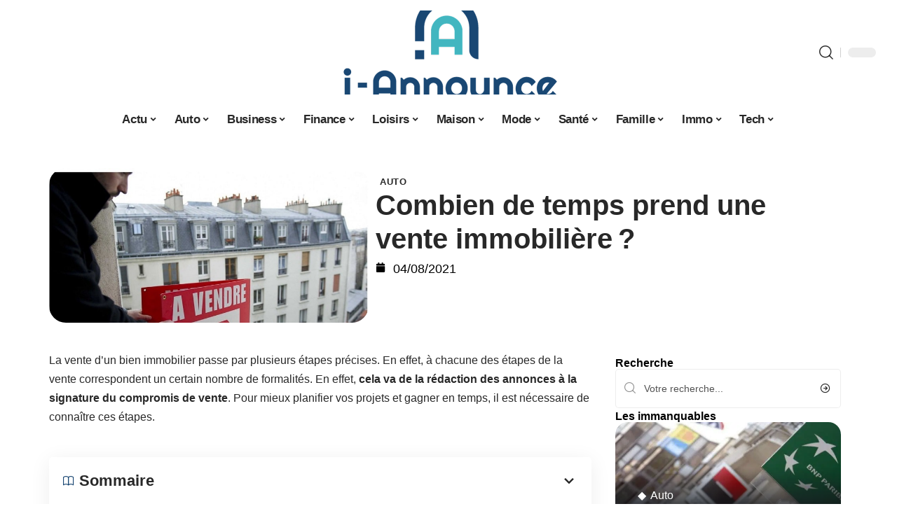

--- FILE ---
content_type: text/html; charset=UTF-8
request_url: https://www.i-announce.net/combien-de-temps-prend-une-vente-immobiliere/
body_size: 33006
content:
<!DOCTYPE html>
<html lang="fr-FR">
<head><meta charset="UTF-8"><script>if(navigator.userAgent.match(/MSIE|Internet Explorer/i)||navigator.userAgent.match(/Trident\/7\..*?rv:11/i)){var href=document.location.href;if(!href.match(/[?&]nowprocket/)){if(href.indexOf("?")==-1){if(href.indexOf("#")==-1){document.location.href=href+"?nowprocket=1"}else{document.location.href=href.replace("#","?nowprocket=1#")}}else{if(href.indexOf("#")==-1){document.location.href=href+"&nowprocket=1"}else{document.location.href=href.replace("#","&nowprocket=1#")}}}}</script><script>(()=>{class RocketLazyLoadScripts{constructor(){this.v="2.0.4",this.userEvents=["keydown","keyup","mousedown","mouseup","mousemove","mouseover","mouseout","touchmove","touchstart","touchend","touchcancel","wheel","click","dblclick","input"],this.attributeEvents=["onblur","onclick","oncontextmenu","ondblclick","onfocus","onmousedown","onmouseenter","onmouseleave","onmousemove","onmouseout","onmouseover","onmouseup","onmousewheel","onscroll","onsubmit"]}async t(){this.i(),this.o(),/iP(ad|hone)/.test(navigator.userAgent)&&this.h(),this.u(),this.l(this),this.m(),this.k(this),this.p(this),this._(),await Promise.all([this.R(),this.L()]),this.lastBreath=Date.now(),this.S(this),this.P(),this.D(),this.O(),this.M(),await this.C(this.delayedScripts.normal),await this.C(this.delayedScripts.defer),await this.C(this.delayedScripts.async),await this.T(),await this.F(),await this.j(),await this.A(),window.dispatchEvent(new Event("rocket-allScriptsLoaded")),this.everythingLoaded=!0,this.lastTouchEnd&&await new Promise(t=>setTimeout(t,500-Date.now()+this.lastTouchEnd)),this.I(),this.H(),this.U(),this.W()}i(){this.CSPIssue=sessionStorage.getItem("rocketCSPIssue"),document.addEventListener("securitypolicyviolation",t=>{this.CSPIssue||"script-src-elem"!==t.violatedDirective||"data"!==t.blockedURI||(this.CSPIssue=!0,sessionStorage.setItem("rocketCSPIssue",!0))},{isRocket:!0})}o(){window.addEventListener("pageshow",t=>{this.persisted=t.persisted,this.realWindowLoadedFired=!0},{isRocket:!0}),window.addEventListener("pagehide",()=>{this.onFirstUserAction=null},{isRocket:!0})}h(){let t;function e(e){t=e}window.addEventListener("touchstart",e,{isRocket:!0}),window.addEventListener("touchend",function i(o){o.changedTouches[0]&&t.changedTouches[0]&&Math.abs(o.changedTouches[0].pageX-t.changedTouches[0].pageX)<10&&Math.abs(o.changedTouches[0].pageY-t.changedTouches[0].pageY)<10&&o.timeStamp-t.timeStamp<200&&(window.removeEventListener("touchstart",e,{isRocket:!0}),window.removeEventListener("touchend",i,{isRocket:!0}),"INPUT"===o.target.tagName&&"text"===o.target.type||(o.target.dispatchEvent(new TouchEvent("touchend",{target:o.target,bubbles:!0})),o.target.dispatchEvent(new MouseEvent("mouseover",{target:o.target,bubbles:!0})),o.target.dispatchEvent(new PointerEvent("click",{target:o.target,bubbles:!0,cancelable:!0,detail:1,clientX:o.changedTouches[0].clientX,clientY:o.changedTouches[0].clientY})),event.preventDefault()))},{isRocket:!0})}q(t){this.userActionTriggered||("mousemove"!==t.type||this.firstMousemoveIgnored?"keyup"===t.type||"mouseover"===t.type||"mouseout"===t.type||(this.userActionTriggered=!0,this.onFirstUserAction&&this.onFirstUserAction()):this.firstMousemoveIgnored=!0),"click"===t.type&&t.preventDefault(),t.stopPropagation(),t.stopImmediatePropagation(),"touchstart"===this.lastEvent&&"touchend"===t.type&&(this.lastTouchEnd=Date.now()),"click"===t.type&&(this.lastTouchEnd=0),this.lastEvent=t.type,t.composedPath&&t.composedPath()[0].getRootNode()instanceof ShadowRoot&&(t.rocketTarget=t.composedPath()[0]),this.savedUserEvents.push(t)}u(){this.savedUserEvents=[],this.userEventHandler=this.q.bind(this),this.userEvents.forEach(t=>window.addEventListener(t,this.userEventHandler,{passive:!1,isRocket:!0})),document.addEventListener("visibilitychange",this.userEventHandler,{isRocket:!0})}U(){this.userEvents.forEach(t=>window.removeEventListener(t,this.userEventHandler,{passive:!1,isRocket:!0})),document.removeEventListener("visibilitychange",this.userEventHandler,{isRocket:!0}),this.savedUserEvents.forEach(t=>{(t.rocketTarget||t.target).dispatchEvent(new window[t.constructor.name](t.type,t))})}m(){const t="return false",e=Array.from(this.attributeEvents,t=>"data-rocket-"+t),i="["+this.attributeEvents.join("],[")+"]",o="[data-rocket-"+this.attributeEvents.join("],[data-rocket-")+"]",s=(e,i,o)=>{o&&o!==t&&(e.setAttribute("data-rocket-"+i,o),e["rocket"+i]=new Function("event",o),e.setAttribute(i,t))};new MutationObserver(t=>{for(const n of t)"attributes"===n.type&&(n.attributeName.startsWith("data-rocket-")||this.everythingLoaded?n.attributeName.startsWith("data-rocket-")&&this.everythingLoaded&&this.N(n.target,n.attributeName.substring(12)):s(n.target,n.attributeName,n.target.getAttribute(n.attributeName))),"childList"===n.type&&n.addedNodes.forEach(t=>{if(t.nodeType===Node.ELEMENT_NODE)if(this.everythingLoaded)for(const i of[t,...t.querySelectorAll(o)])for(const t of i.getAttributeNames())e.includes(t)&&this.N(i,t.substring(12));else for(const e of[t,...t.querySelectorAll(i)])for(const t of e.getAttributeNames())this.attributeEvents.includes(t)&&s(e,t,e.getAttribute(t))})}).observe(document,{subtree:!0,childList:!0,attributeFilter:[...this.attributeEvents,...e]})}I(){this.attributeEvents.forEach(t=>{document.querySelectorAll("[data-rocket-"+t+"]").forEach(e=>{this.N(e,t)})})}N(t,e){const i=t.getAttribute("data-rocket-"+e);i&&(t.setAttribute(e,i),t.removeAttribute("data-rocket-"+e))}k(t){Object.defineProperty(HTMLElement.prototype,"onclick",{get(){return this.rocketonclick||null},set(e){this.rocketonclick=e,this.setAttribute(t.everythingLoaded?"onclick":"data-rocket-onclick","this.rocketonclick(event)")}})}S(t){function e(e,i){let o=e[i];e[i]=null,Object.defineProperty(e,i,{get:()=>o,set(s){t.everythingLoaded?o=s:e["rocket"+i]=o=s}})}e(document,"onreadystatechange"),e(window,"onload"),e(window,"onpageshow");try{Object.defineProperty(document,"readyState",{get:()=>t.rocketReadyState,set(e){t.rocketReadyState=e},configurable:!0}),document.readyState="loading"}catch(t){console.log("WPRocket DJE readyState conflict, bypassing")}}l(t){this.originalAddEventListener=EventTarget.prototype.addEventListener,this.originalRemoveEventListener=EventTarget.prototype.removeEventListener,this.savedEventListeners=[],EventTarget.prototype.addEventListener=function(e,i,o){o&&o.isRocket||!t.B(e,this)&&!t.userEvents.includes(e)||t.B(e,this)&&!t.userActionTriggered||e.startsWith("rocket-")||t.everythingLoaded?t.originalAddEventListener.call(this,e,i,o):(t.savedEventListeners.push({target:this,remove:!1,type:e,func:i,options:o}),"mouseenter"!==e&&"mouseleave"!==e||t.originalAddEventListener.call(this,e,t.savedUserEvents.push,o))},EventTarget.prototype.removeEventListener=function(e,i,o){o&&o.isRocket||!t.B(e,this)&&!t.userEvents.includes(e)||t.B(e,this)&&!t.userActionTriggered||e.startsWith("rocket-")||t.everythingLoaded?t.originalRemoveEventListener.call(this,e,i,o):t.savedEventListeners.push({target:this,remove:!0,type:e,func:i,options:o})}}J(t,e){this.savedEventListeners=this.savedEventListeners.filter(i=>{let o=i.type,s=i.target||window;return e!==o||t!==s||(this.B(o,s)&&(i.type="rocket-"+o),this.$(i),!1)})}H(){EventTarget.prototype.addEventListener=this.originalAddEventListener,EventTarget.prototype.removeEventListener=this.originalRemoveEventListener,this.savedEventListeners.forEach(t=>this.$(t))}$(t){t.remove?this.originalRemoveEventListener.call(t.target,t.type,t.func,t.options):this.originalAddEventListener.call(t.target,t.type,t.func,t.options)}p(t){let e;function i(e){return t.everythingLoaded?e:e.split(" ").map(t=>"load"===t||t.startsWith("load.")?"rocket-jquery-load":t).join(" ")}function o(o){function s(e){const s=o.fn[e];o.fn[e]=o.fn.init.prototype[e]=function(){return this[0]===window&&t.userActionTriggered&&("string"==typeof arguments[0]||arguments[0]instanceof String?arguments[0]=i(arguments[0]):"object"==typeof arguments[0]&&Object.keys(arguments[0]).forEach(t=>{const e=arguments[0][t];delete arguments[0][t],arguments[0][i(t)]=e})),s.apply(this,arguments),this}}if(o&&o.fn&&!t.allJQueries.includes(o)){const e={DOMContentLoaded:[],"rocket-DOMContentLoaded":[]};for(const t in e)document.addEventListener(t,()=>{e[t].forEach(t=>t())},{isRocket:!0});o.fn.ready=o.fn.init.prototype.ready=function(i){function s(){parseInt(o.fn.jquery)>2?setTimeout(()=>i.bind(document)(o)):i.bind(document)(o)}return"function"==typeof i&&(t.realDomReadyFired?!t.userActionTriggered||t.fauxDomReadyFired?s():e["rocket-DOMContentLoaded"].push(s):e.DOMContentLoaded.push(s)),o([])},s("on"),s("one"),s("off"),t.allJQueries.push(o)}e=o}t.allJQueries=[],o(window.jQuery),Object.defineProperty(window,"jQuery",{get:()=>e,set(t){o(t)}})}P(){const t=new Map;document.write=document.writeln=function(e){const i=document.currentScript,o=document.createRange(),s=i.parentElement;let n=t.get(i);void 0===n&&(n=i.nextSibling,t.set(i,n));const c=document.createDocumentFragment();o.setStart(c,0),c.appendChild(o.createContextualFragment(e)),s.insertBefore(c,n)}}async R(){return new Promise(t=>{this.userActionTriggered?t():this.onFirstUserAction=t})}async L(){return new Promise(t=>{document.addEventListener("DOMContentLoaded",()=>{this.realDomReadyFired=!0,t()},{isRocket:!0})})}async j(){return this.realWindowLoadedFired?Promise.resolve():new Promise(t=>{window.addEventListener("load",t,{isRocket:!0})})}M(){this.pendingScripts=[];this.scriptsMutationObserver=new MutationObserver(t=>{for(const e of t)e.addedNodes.forEach(t=>{"SCRIPT"!==t.tagName||t.noModule||t.isWPRocket||this.pendingScripts.push({script:t,promise:new Promise(e=>{const i=()=>{const i=this.pendingScripts.findIndex(e=>e.script===t);i>=0&&this.pendingScripts.splice(i,1),e()};t.addEventListener("load",i,{isRocket:!0}),t.addEventListener("error",i,{isRocket:!0}),setTimeout(i,1e3)})})})}),this.scriptsMutationObserver.observe(document,{childList:!0,subtree:!0})}async F(){await this.X(),this.pendingScripts.length?(await this.pendingScripts[0].promise,await this.F()):this.scriptsMutationObserver.disconnect()}D(){this.delayedScripts={normal:[],async:[],defer:[]},document.querySelectorAll("script[type$=rocketlazyloadscript]").forEach(t=>{t.hasAttribute("data-rocket-src")?t.hasAttribute("async")&&!1!==t.async?this.delayedScripts.async.push(t):t.hasAttribute("defer")&&!1!==t.defer||"module"===t.getAttribute("data-rocket-type")?this.delayedScripts.defer.push(t):this.delayedScripts.normal.push(t):this.delayedScripts.normal.push(t)})}async _(){await this.L();let t=[];document.querySelectorAll("script[type$=rocketlazyloadscript][data-rocket-src]").forEach(e=>{let i=e.getAttribute("data-rocket-src");if(i&&!i.startsWith("data:")){i.startsWith("//")&&(i=location.protocol+i);try{const o=new URL(i).origin;o!==location.origin&&t.push({src:o,crossOrigin:e.crossOrigin||"module"===e.getAttribute("data-rocket-type")})}catch(t){}}}),t=[...new Map(t.map(t=>[JSON.stringify(t),t])).values()],this.Y(t,"preconnect")}async G(t){if(await this.K(),!0!==t.noModule||!("noModule"in HTMLScriptElement.prototype))return new Promise(e=>{let i;function o(){(i||t).setAttribute("data-rocket-status","executed"),e()}try{if(navigator.userAgent.includes("Firefox/")||""===navigator.vendor||this.CSPIssue)i=document.createElement("script"),[...t.attributes].forEach(t=>{let e=t.nodeName;"type"!==e&&("data-rocket-type"===e&&(e="type"),"data-rocket-src"===e&&(e="src"),i.setAttribute(e,t.nodeValue))}),t.text&&(i.text=t.text),t.nonce&&(i.nonce=t.nonce),i.hasAttribute("src")?(i.addEventListener("load",o,{isRocket:!0}),i.addEventListener("error",()=>{i.setAttribute("data-rocket-status","failed-network"),e()},{isRocket:!0}),setTimeout(()=>{i.isConnected||e()},1)):(i.text=t.text,o()),i.isWPRocket=!0,t.parentNode.replaceChild(i,t);else{const i=t.getAttribute("data-rocket-type"),s=t.getAttribute("data-rocket-src");i?(t.type=i,t.removeAttribute("data-rocket-type")):t.removeAttribute("type"),t.addEventListener("load",o,{isRocket:!0}),t.addEventListener("error",i=>{this.CSPIssue&&i.target.src.startsWith("data:")?(console.log("WPRocket: CSP fallback activated"),t.removeAttribute("src"),this.G(t).then(e)):(t.setAttribute("data-rocket-status","failed-network"),e())},{isRocket:!0}),s?(t.fetchPriority="high",t.removeAttribute("data-rocket-src"),t.src=s):t.src="data:text/javascript;base64,"+window.btoa(unescape(encodeURIComponent(t.text)))}}catch(i){t.setAttribute("data-rocket-status","failed-transform"),e()}});t.setAttribute("data-rocket-status","skipped")}async C(t){const e=t.shift();return e?(e.isConnected&&await this.G(e),this.C(t)):Promise.resolve()}O(){this.Y([...this.delayedScripts.normal,...this.delayedScripts.defer,...this.delayedScripts.async],"preload")}Y(t,e){this.trash=this.trash||[];let i=!0;var o=document.createDocumentFragment();t.forEach(t=>{const s=t.getAttribute&&t.getAttribute("data-rocket-src")||t.src;if(s&&!s.startsWith("data:")){const n=document.createElement("link");n.href=s,n.rel=e,"preconnect"!==e&&(n.as="script",n.fetchPriority=i?"high":"low"),t.getAttribute&&"module"===t.getAttribute("data-rocket-type")&&(n.crossOrigin=!0),t.crossOrigin&&(n.crossOrigin=t.crossOrigin),t.integrity&&(n.integrity=t.integrity),t.nonce&&(n.nonce=t.nonce),o.appendChild(n),this.trash.push(n),i=!1}}),document.head.appendChild(o)}W(){this.trash.forEach(t=>t.remove())}async T(){try{document.readyState="interactive"}catch(t){}this.fauxDomReadyFired=!0;try{await this.K(),this.J(document,"readystatechange"),document.dispatchEvent(new Event("rocket-readystatechange")),await this.K(),document.rocketonreadystatechange&&document.rocketonreadystatechange(),await this.K(),this.J(document,"DOMContentLoaded"),document.dispatchEvent(new Event("rocket-DOMContentLoaded")),await this.K(),this.J(window,"DOMContentLoaded"),window.dispatchEvent(new Event("rocket-DOMContentLoaded"))}catch(t){console.error(t)}}async A(){try{document.readyState="complete"}catch(t){}try{await this.K(),this.J(document,"readystatechange"),document.dispatchEvent(new Event("rocket-readystatechange")),await this.K(),document.rocketonreadystatechange&&document.rocketonreadystatechange(),await this.K(),this.J(window,"load"),window.dispatchEvent(new Event("rocket-load")),await this.K(),window.rocketonload&&window.rocketonload(),await this.K(),this.allJQueries.forEach(t=>t(window).trigger("rocket-jquery-load")),await this.K(),this.J(window,"pageshow");const t=new Event("rocket-pageshow");t.persisted=this.persisted,window.dispatchEvent(t),await this.K(),window.rocketonpageshow&&window.rocketonpageshow({persisted:this.persisted})}catch(t){console.error(t)}}async K(){Date.now()-this.lastBreath>45&&(await this.X(),this.lastBreath=Date.now())}async X(){return document.hidden?new Promise(t=>setTimeout(t)):new Promise(t=>requestAnimationFrame(t))}B(t,e){return e===document&&"readystatechange"===t||(e===document&&"DOMContentLoaded"===t||(e===window&&"DOMContentLoaded"===t||(e===window&&"load"===t||e===window&&"pageshow"===t)))}static run(){(new RocketLazyLoadScripts).t()}}RocketLazyLoadScripts.run()})();</script>
    
    <meta http-equiv="X-UA-Compatible" content="IE=edge">
    <meta name="viewport" content="width=device-width, initial-scale=1">
    <link rel="profile" href="https://gmpg.org/xfn/11">
	<meta name='robots' content='index, follow, max-image-preview:large, max-snippet:-1, max-video-preview:-1' />
            <link rel="apple-touch-icon" href="https://www.i-announce.net/wp-content/uploads/i-announce.net-512x512_2-1.png"/>
		            <meta name="msapplication-TileColor" content="#ffffff">
            <meta name="msapplication-TileImage" content="https://www.i-announce.net/wp-content/uploads/i-announce.net-512x512_2-1.png"/>
		<meta http-equiv="Content-Security-Policy" content="upgrade-insecure-requests">

	<!-- This site is optimized with the Yoast SEO plugin v26.8 - https://yoast.com/product/yoast-seo-wordpress/ -->
	<title>Combien de temps prend une vente immobilière ? - I Announce</title>
<link data-rocket-prefetch href="https://www.googletagmanager.com" rel="dns-prefetch"><link rel="preload" data-rocket-preload as="image" href="https://www.i-announce.net/wp-content/uploads/Combien-de-temps-prend-une-vente-immobiliere.jpg" imagesrcset="https://www.i-announce.net/wp-content/uploads/Combien-de-temps-prend-une-vente-immobiliere.jpg 800w, https://www.i-announce.net/wp-content/uploads/Combien-de-temps-prend-une-vente-immobiliere-300x145.jpg 300w, https://www.i-announce.net/wp-content/uploads/Combien-de-temps-prend-une-vente-immobiliere-768x372.jpg 768w, https://www.i-announce.net/wp-content/uploads/Combien-de-temps-prend-une-vente-immobiliere-585x283.jpg 585w" imagesizes="(max-width: 800px) 100vw, 800px" fetchpriority="high">
	<link rel="canonical" href="https://www.i-announce.net/combien-de-temps-prend-une-vente-immobiliere/" />
	<meta property="og:locale" content="fr_FR" />
	<meta property="og:type" content="article" />
	<meta property="og:title" content="Combien de temps prend une vente immobilière ? - I Announce" />
	<meta property="og:description" content="La vente d’un bien immobilier passe par plusieurs étapes précises. En effet, à chacune des étapes de la vente correspondent un certain nombre de formalités. En effet, cela va de la rédaction des annonces à la signature du compromis de vente. Pour mieux planifier vos projets et gagner en temps, il est nécessaire de connaître [&hellip;]" />
	<meta property="og:url" content="https://www.i-announce.net/combien-de-temps-prend-une-vente-immobiliere/" />
	<meta property="og:site_name" content="I Announce" />
	<meta property="article:published_time" content="2021-08-04T10:39:08+00:00" />
	<meta property="article:modified_time" content="2021-08-04T12:40:47+00:00" />
	<meta property="og:image" content="https://www.i-announce.net/wp-content/uploads/Combien-de-temps-prend-une-vente-immobiliere.jpg" />
	<meta property="og:image:width" content="800" />
	<meta property="og:image:height" content="387" />
	<meta property="og:image:type" content="image/jpeg" />
	<meta name="author" content="Justin005" />
	<meta name="twitter:card" content="summary_large_image" />
	<meta name="twitter:label1" content="Écrit par" />
	<meta name="twitter:data1" content="Justin005" />
	<meta name="twitter:label2" content="Durée de lecture estimée" />
	<meta name="twitter:data2" content="3 minutes" />
	<script type="application/ld+json" class="yoast-schema-graph">{"@context":"https://schema.org","@graph":[{"@type":"Article","@id":"https://www.i-announce.net/combien-de-temps-prend-une-vente-immobiliere/#article","isPartOf":{"@id":"https://www.i-announce.net/combien-de-temps-prend-une-vente-immobiliere/"},"author":{"name":"Justin005","@id":"https://www.i-announce.net/#/schema/person/cdc49068a29cda7052b25e11673d1de1"},"headline":"Combien de temps prend une vente immobilière ?","datePublished":"2021-08-04T10:39:08+00:00","dateModified":"2021-08-04T12:40:47+00:00","mainEntityOfPage":{"@id":"https://www.i-announce.net/combien-de-temps-prend-une-vente-immobiliere/"},"wordCount":627,"image":{"@id":"https://www.i-announce.net/combien-de-temps-prend-une-vente-immobiliere/#primaryimage"},"thumbnailUrl":"https://www.i-announce.net/wp-content/uploads/Combien-de-temps-prend-une-vente-immobiliere.jpg","articleSection":["Auto"],"inLanguage":"fr-FR"},{"@type":"WebPage","@id":"https://www.i-announce.net/combien-de-temps-prend-une-vente-immobiliere/","url":"https://www.i-announce.net/combien-de-temps-prend-une-vente-immobiliere/","name":"Combien de temps prend une vente immobilière ? - I Announce","isPartOf":{"@id":"https://www.i-announce.net/#website"},"primaryImageOfPage":{"@id":"https://www.i-announce.net/combien-de-temps-prend-une-vente-immobiliere/#primaryimage"},"image":{"@id":"https://www.i-announce.net/combien-de-temps-prend-une-vente-immobiliere/#primaryimage"},"thumbnailUrl":"https://www.i-announce.net/wp-content/uploads/Combien-de-temps-prend-une-vente-immobiliere.jpg","datePublished":"2021-08-04T10:39:08+00:00","dateModified":"2021-08-04T12:40:47+00:00","author":{"@id":"https://www.i-announce.net/#/schema/person/cdc49068a29cda7052b25e11673d1de1"},"breadcrumb":{"@id":"https://www.i-announce.net/combien-de-temps-prend-une-vente-immobiliere/#breadcrumb"},"inLanguage":"fr-FR","potentialAction":[{"@type":"ReadAction","target":["https://www.i-announce.net/combien-de-temps-prend-une-vente-immobiliere/"]}]},{"@type":"ImageObject","inLanguage":"fr-FR","@id":"https://www.i-announce.net/combien-de-temps-prend-une-vente-immobiliere/#primaryimage","url":"https://www.i-announce.net/wp-content/uploads/Combien-de-temps-prend-une-vente-immobiliere.jpg","contentUrl":"https://www.i-announce.net/wp-content/uploads/Combien-de-temps-prend-une-vente-immobiliere.jpg","width":800,"height":387,"caption":"Combien de temps prend une vente immobilière"},{"@type":"BreadcrumbList","@id":"https://www.i-announce.net/combien-de-temps-prend-une-vente-immobiliere/#breadcrumb","itemListElement":[{"@type":"ListItem","position":1,"name":"Accueil","item":"https://www.i-announce.net/"},{"@type":"ListItem","position":2,"name":"Combien de temps prend une vente immobilière ?"}]},{"@type":"WebSite","@id":"https://www.i-announce.net/#website","url":"https://www.i-announce.net/","name":"I Announce","description":"Magazine d&#039;actualité","potentialAction":[{"@type":"SearchAction","target":{"@type":"EntryPoint","urlTemplate":"https://www.i-announce.net/?s={search_term_string}"},"query-input":{"@type":"PropertyValueSpecification","valueRequired":true,"valueName":"search_term_string"}}],"inLanguage":"fr-FR"},{"@type":"Person","@id":"https://www.i-announce.net/#/schema/person/cdc49068a29cda7052b25e11673d1de1","name":"Justin005","image":{"@type":"ImageObject","inLanguage":"fr-FR","@id":"https://www.i-announce.net/#/schema/person/image/","url":"https://secure.gravatar.com/avatar/6fb45d40707752e866b6b6315d1f7c4818a299825c9cb823cf5533ec2b81c979?s=96&d=mm&r=g","contentUrl":"https://secure.gravatar.com/avatar/6fb45d40707752e866b6b6315d1f7c4818a299825c9cb823cf5533ec2b81c979?s=96&d=mm&r=g","caption":"Justin005"}}]}</script>
	<!-- / Yoast SEO plugin. -->


<link rel="alternate" type="application/rss+xml" title="I Announce &raquo; Flux" href="https://www.i-announce.net/feed/" />
<link rel="alternate" title="oEmbed (JSON)" type="application/json+oembed" href="https://www.i-announce.net/wp-json/oembed/1.0/embed?url=https%3A%2F%2Fwww.i-announce.net%2Fcombien-de-temps-prend-une-vente-immobiliere%2F" />
<link rel="alternate" title="oEmbed (XML)" type="text/xml+oembed" href="https://www.i-announce.net/wp-json/oembed/1.0/embed?url=https%3A%2F%2Fwww.i-announce.net%2Fcombien-de-temps-prend-une-vente-immobiliere%2F&#038;format=xml" />
<style id='wp-img-auto-sizes-contain-inline-css'>
img:is([sizes=auto i],[sizes^="auto," i]){contain-intrinsic-size:3000px 1500px}
/*# sourceURL=wp-img-auto-sizes-contain-inline-css */
</style>
<link data-minify="1" rel='stylesheet' id='global-tweaks-css' href='https://www.i-announce.net/wp-content/cache/min/1/wp-content/plugins/zz-awp-optimize/assets/css/global-tweaks.css?ver=1769911649' media='all' />
<link data-minify="1" rel='stylesheet' id='theme-tweaks-css' href='https://www.i-announce.net/wp-content/cache/min/1/wp-content/plugins/zz-awp-optimize/inc/themes/foxiz/assets/css/tweaks.css?ver=1769911649' media='all' />
<link data-minify="1" rel='stylesheet' id='font-system-css' href='https://www.i-announce.net/wp-content/cache/min/1/wp-content/plugins/zz-awp-optimize/assets/css/font-system.css?ver=1769911649' media='all' />
<style id='wp-emoji-styles-inline-css'>

	img.wp-smiley, img.emoji {
		display: inline !important;
		border: none !important;
		box-shadow: none !important;
		height: 1em !important;
		width: 1em !important;
		margin: 0 0.07em !important;
		vertical-align: -0.1em !important;
		background: none !important;
		padding: 0 !important;
	}
/*# sourceURL=wp-emoji-styles-inline-css */
</style>
<link rel='stylesheet' id='elementor-frontend-css' href='https://www.i-announce.net/wp-content/plugins/elementor/assets/css/frontend.min.css?ver=3.34.4' media='all' />
<link rel='stylesheet' id='elementor-post-5069-css' href='https://www.i-announce.net/wp-content/uploads/elementor/css/post-5069.css?ver=1769911648' media='all' />
<link rel='stylesheet' id='elementor-post-5070-css' href='https://www.i-announce.net/wp-content/uploads/elementor/css/post-5070.css?ver=1769911648' media='all' />
<link data-minify="1" rel='stylesheet' id='foxiz-main-css' href='https://www.i-announce.net/wp-content/cache/min/1/wp-content/themes/foxiz/assets/css/main.css?ver=1769911649' media='all' />
<link data-minify="1" rel='stylesheet' id='foxiz-print-css' href='https://www.i-announce.net/wp-content/cache/min/1/wp-content/themes/foxiz/assets/css/print.css?ver=1769911649' media='all' />
<link rel='stylesheet' id='foxiz-style-css' href='https://www.i-announce.net/wp-content/themes/foxiz-child-033/style.css?ver=1.8.1' media='all' />
<style id='foxiz-style-inline-css'>
:root {--g-color :#194773;--g-color-90 :#194773e6;}[data-theme="dark"].is-hd-4 {--nav-bg: #191c20;--nav-bg-from: #191c20;--nav-bg-to: #191c20;}[data-theme="dark"].is-hd-5, [data-theme="dark"].is-hd-5:not(.sticky-on) {--nav-bg: #191c20;--nav-bg-from: #191c20;--nav-bg-to: #191c20;}:root {--max-width-wo-sb : 860px;--hyperlink-line-color :var(--g-color);}.search-header:before { background-repeat : no-repeat;background-size : cover;background-attachment : scroll;background-position : center center;}[data-theme="dark"] .search-header:before { background-repeat : no-repeat;background-size : cover;background-attachment : scroll;background-position : center center;}.footer-has-bg { background-color : #88888812;}#amp-mobile-version-switcher { display: none; }
/*# sourceURL=foxiz-style-inline-css */
</style>
<link data-minify="1" rel='stylesheet' id='foxiz-parent-css' href='https://www.i-announce.net/wp-content/cache/min/1/wp-content/themes/foxiz/style.css?ver=1769911649' media='all' />
<link rel='stylesheet' id='foxiz-child-css' href='https://www.i-announce.net/wp-content/themes/foxiz-child-033/style.css?ver=1765982757' media='all' />
<link data-minify="1" rel='stylesheet' id='foxiz-theme033-color-css' href='https://www.i-announce.net/wp-content/cache/min/1/wp-content/themes/foxiz-child-033/style-theme033-color.css?ver=1769911649' media='all' />
<link data-minify="1" rel='stylesheet' id='foxiz-theme033-general-css' href='https://www.i-announce.net/wp-content/cache/min/1/wp-content/themes/foxiz-child-033/style-theme033-general.css?ver=1769911649' media='all' />
<link data-minify="1" rel='stylesheet' id='foxiz-theme033-css' href='https://www.i-announce.net/wp-content/cache/min/1/wp-content/themes/foxiz-child-033/style-theme033.css?ver=1769911649' media='all' />
<link data-minify="1" rel='stylesheet' id='foxiz-contact-css' href='https://www.i-announce.net/wp-content/cache/min/1/wp-content/themes/foxiz-child-033/style-contact.css?ver=1769911649' media='all' />
<link data-minify="1" rel='stylesheet' id='foxiz-custom-css' href='https://www.i-announce.net/wp-content/cache/min/1/wp-content/themes/foxiz-child-033/style-custom.css?ver=1769911649' media='all' />
<style id='rocket-lazyload-inline-css'>
.rll-youtube-player{position:relative;padding-bottom:56.23%;height:0;overflow:hidden;max-width:100%;}.rll-youtube-player:focus-within{outline: 2px solid currentColor;outline-offset: 5px;}.rll-youtube-player iframe{position:absolute;top:0;left:0;width:100%;height:100%;z-index:100;background:0 0}.rll-youtube-player img{bottom:0;display:block;left:0;margin:auto;max-width:100%;width:100%;position:absolute;right:0;top:0;border:none;height:auto;-webkit-transition:.4s all;-moz-transition:.4s all;transition:.4s all}.rll-youtube-player img:hover{-webkit-filter:brightness(75%)}.rll-youtube-player .play{height:100%;width:100%;left:0;top:0;position:absolute;background:var(--wpr-bg-683c6af9-9292-45d0-be7a-689e6be162b8) no-repeat center;background-color: transparent !important;cursor:pointer;border:none;}.wp-embed-responsive .wp-has-aspect-ratio .rll-youtube-player{position:absolute;padding-bottom:0;width:100%;height:100%;top:0;bottom:0;left:0;right:0}
/*# sourceURL=rocket-lazyload-inline-css */
</style>
<script src="https://www.i-announce.net/wp-includes/js/jquery/jquery.min.js?ver=3.7.1" id="jquery-core-js" data-rocket-defer defer></script>
<script src="https://www.i-announce.net/wp-includes/js/jquery/jquery-migrate.min.js?ver=3.4.1" id="jquery-migrate-js" data-rocket-defer defer></script>
<link rel="https://api.w.org/" href="https://www.i-announce.net/wp-json/" /><link rel="alternate" title="JSON" type="application/json" href="https://www.i-announce.net/wp-json/wp/v2/posts/1290" /><meta name="generator" content="WordPress 6.9" />
<link rel='shortlink' href='https://www.i-announce.net/?p=1290' />
<link rel="EditURI" type="application/rsd+xml" title="RSD" href="https://www.i-announce.net/send.php?rsd" />
<!-- Google tag (gtag.js) -->
<script type="rocketlazyloadscript" async data-rocket-src="https://www.googletagmanager.com/gtag/js?id=G-XQZMPQW0F5"></script>
<script type="rocketlazyloadscript">
  window.dataLayer = window.dataLayer || [];
  function gtag(){dataLayer.push(arguments);}
  gtag('js', new Date());

  gtag('config', 'G-XQZMPQW0F5');
</script>
<link rel="icon" type="image/png" href="/wp-content/uploads/fbrfg/favicon-96x96.png" sizes="96x96" />
<link rel="icon" type="image/svg+xml" href="/wp-content/uploads/fbrfg/favicon.svg" />
<link rel="shortcut icon" href="/wp-content/uploads/fbrfg/favicon.ico" />
<link rel="apple-touch-icon" sizes="180x180" href="/wp-content/uploads/fbrfg/apple-touch-icon.png" />
<link rel="manifest" href="/wp-content/uploads/fbrfg/site.webmanifest" /><style>
        .elementor-widget-sidebar {
            position: sticky !important;
            top: 20px !important;
        }
    </style><meta name="generator" content="Elementor 3.34.4; features: e_font_icon_svg, additional_custom_breakpoints; settings: css_print_method-external, google_font-enabled, font_display-swap">
			<style>
				.e-con.e-parent:nth-of-type(n+4):not(.e-lazyloaded):not(.e-no-lazyload),
				.e-con.e-parent:nth-of-type(n+4):not(.e-lazyloaded):not(.e-no-lazyload) * {
					background-image: none !important;
				}
				@media screen and (max-height: 1024px) {
					.e-con.e-parent:nth-of-type(n+3):not(.e-lazyloaded):not(.e-no-lazyload),
					.e-con.e-parent:nth-of-type(n+3):not(.e-lazyloaded):not(.e-no-lazyload) * {
						background-image: none !important;
					}
				}
				@media screen and (max-height: 640px) {
					.e-con.e-parent:nth-of-type(n+2):not(.e-lazyloaded):not(.e-no-lazyload),
					.e-con.e-parent:nth-of-type(n+2):not(.e-lazyloaded):not(.e-no-lazyload) * {
						background-image: none !important;
					}
				}
			</style>
			<noscript><style id="rocket-lazyload-nojs-css">.rll-youtube-player, [data-lazy-src]{display:none !important;}</style></noscript><style id="rocket-lazyrender-inline-css">[data-wpr-lazyrender] {content-visibility: auto;}</style><style id="wpr-lazyload-bg-container"></style><style id="wpr-lazyload-bg-exclusion"></style>
<noscript>
<style id="wpr-lazyload-bg-nostyle">.rll-youtube-player .play{--wpr-bg-683c6af9-9292-45d0-be7a-689e6be162b8: url('https://www.i-announce.net/wp-content/plugins/wp-rocket/assets/img/youtube.png');}</style>
</noscript>
<script type="application/javascript">const rocket_pairs = [{"selector":".rll-youtube-player .play","style":".rll-youtube-player .play{--wpr-bg-683c6af9-9292-45d0-be7a-689e6be162b8: url('https:\/\/www.i-announce.net\/wp-content\/plugins\/wp-rocket\/assets\/img\/youtube.png');}","hash":"683c6af9-9292-45d0-be7a-689e6be162b8","url":"https:\/\/www.i-announce.net\/wp-content\/plugins\/wp-rocket\/assets\/img\/youtube.png"}]; const rocket_excluded_pairs = [];</script><meta name="generator" content="WP Rocket 3.20.3" data-wpr-features="wpr_lazyload_css_bg_img wpr_delay_js wpr_defer_js wpr_minify_js wpr_lazyload_images wpr_lazyload_iframes wpr_preconnect_external_domains wpr_automatic_lazy_rendering wpr_oci wpr_image_dimensions wpr_cache_webp wpr_minify_css wpr_desktop" /></head>
<body data-rsssl=1 class="wp-singular post-template-default single single-post postid-1290 single-format-standard wp-embed-responsive wp-theme-foxiz wp-child-theme-foxiz-child-033 elementor-default elementor-kit-5069 menu-ani-1 hover-ani-1 is-rm-1 is-hd-5 is-stemplate is-backtop none-m-backtop is-mstick is-smart-sticky" data-theme="default">
<div  class="site-outer">
	        <header  id="site-header" class="header-wrap rb-section header-5 header-fw style-none has-quick-menu">
			        <div  class="reading-indicator"><span id="reading-progress"></span></div>
		            <div  class="logo-sec">
                <div class="logo-sec-inner rb-container edge-padding">
                    <div class="logo-sec-left">
						                    </div>
                    <div class="logo-sec-center">        <div class="logo-wrap is-image-logo site-branding">
            <a href="https://www.i-announce.net/" class="logo" title="I Announce">
				<img width="800" height="400" class="logo-default" data-mode="default" src="https://www.i-announce.net/wp-content/uploads/i-announce.net-800x400-1.png" srcset="https://www.i-announce.net/wp-content/uploads/i-announce.net-800x400-1.png 1x,https://www.i-announce.net/wp-content/uploads/i-announce.net-800x400-1.png 2x" alt="I Announce" decoding="async" loading="eager"><img width="800" height="400" class="logo-dark" data-mode="dark" src="https://www.i-announce.net/wp-content/uploads/i-announce.net-800x400-1.png" srcset="https://www.i-announce.net/wp-content/uploads/i-announce.net-800x400-1.png 1x,https://www.i-announce.net/wp-content/uploads/i-announce.net-800x400-1.png 2x" alt="I Announce" decoding="async" loading="eager">            </a>
        </div>
		</div>
                    <div class="logo-sec-right">
                        <div class="navbar-right">
							        <div class="wnav-holder w-header-search header-dropdown-outer">
            <a href="#" data-title="Recherche" class="icon-holder header-element search-btn search-trigger" aria-label="search">
				<i class="rbi rbi-search wnav-icon" aria-hidden="true"></i>				            </a>
			                <div class="header-dropdown">
                    <div class="header-search-form">
						        <form method="get" action="https://www.i-announce.net/" class="rb-search-form">
            <div class="search-form-inner">
				                    <span class="search-icon"><i class="rbi rbi-search" aria-hidden="true"></i></span>
				                <span class="search-text"><input type="text" class="field" placeholder="Votre recherche..." value="" name="s"/></span>
                <span class="rb-search-submit"><input type="submit" value="Recherche"/>                        <i class="rbi rbi-cright" aria-hidden="true"></i></span>
            </div>
        </form>
							                    </div>
                </div>
			        </div>
		        <div class="dark-mode-toggle-wrap">
            <div class="dark-mode-toggle">
                <span class="dark-mode-slide">
                    <i class="dark-mode-slide-btn mode-icon-dark" data-title="Mode lumière"><svg class="svg-icon svg-mode-dark" aria-hidden="true" role="img" focusable="false" xmlns="http://www.w3.org/2000/svg" viewBox="0 0 512 512"><path fill="currentColor" d="M507.681,209.011c-1.297-6.991-7.324-12.111-14.433-12.262c-7.104-0.122-13.347,4.711-14.936,11.643 c-15.26,66.497-73.643,112.94-141.978,112.94c-80.321,0-145.667-65.346-145.667-145.666c0-68.335,46.443-126.718,112.942-141.976 c6.93-1.59,11.791-7.826,11.643-14.934c-0.149-7.108-5.269-13.136-12.259-14.434C287.546,1.454,271.735,0,256,0 C187.62,0,123.333,26.629,74.98,74.981C26.628,123.333,0,187.62,0,256s26.628,132.667,74.98,181.019 C123.333,485.371,187.62,512,256,512s132.667-26.629,181.02-74.981C485.372,388.667,512,324.38,512,256 C512,240.278,510.546,224.469,507.681,209.011z" /></svg></i>
                    <i class="dark-mode-slide-btn mode-icon-default" data-title="Mode sombre"><svg class="svg-icon svg-mode-light" aria-hidden="true" role="img" focusable="false" xmlns="http://www.w3.org/2000/svg" viewBox="0 0 232.447 232.447"><path fill="currentColor" d="M116.211,194.8c-4.143,0-7.5,3.357-7.5,7.5v22.643c0,4.143,3.357,7.5,7.5,7.5s7.5-3.357,7.5-7.5V202.3 C123.711,198.157,120.354,194.8,116.211,194.8z" /><path fill="currentColor" d="M116.211,37.645c4.143,0,7.5-3.357,7.5-7.5V7.505c0-4.143-3.357-7.5-7.5-7.5s-7.5,3.357-7.5,7.5v22.641 C108.711,34.288,112.068,37.645,116.211,37.645z" /><path fill="currentColor" d="M50.054,171.78l-16.016,16.008c-2.93,2.929-2.931,7.677-0.003,10.606c1.465,1.466,3.385,2.198,5.305,2.198 c1.919,0,3.838-0.731,5.302-2.195l16.016-16.008c2.93-2.929,2.931-7.677,0.003-10.606C57.731,168.852,52.982,168.851,50.054,171.78 z" /><path fill="currentColor" d="M177.083,62.852c1.919,0,3.838-0.731,5.302-2.195L198.4,44.649c2.93-2.929,2.931-7.677,0.003-10.606 c-2.93-2.932-7.679-2.931-10.607-0.003l-16.016,16.008c-2.93,2.929-2.931,7.677-0.003,10.607 C173.243,62.12,175.163,62.852,177.083,62.852z" /><path fill="currentColor" d="M37.645,116.224c0-4.143-3.357-7.5-7.5-7.5H7.5c-4.143,0-7.5,3.357-7.5,7.5s3.357,7.5,7.5,7.5h22.645 C34.287,123.724,37.645,120.366,37.645,116.224z" /><path fill="currentColor" d="M224.947,108.724h-22.652c-4.143,0-7.5,3.357-7.5,7.5s3.357,7.5,7.5,7.5h22.652c4.143,0,7.5-3.357,7.5-7.5 S229.09,108.724,224.947,108.724z" /><path fill="currentColor" d="M50.052,60.655c1.465,1.465,3.384,2.197,5.304,2.197c1.919,0,3.839-0.732,5.303-2.196c2.93-2.929,2.93-7.678,0.001-10.606 L44.652,34.042c-2.93-2.93-7.679-2.929-10.606-0.001c-2.93,2.929-2.93,7.678-0.001,10.606L50.052,60.655z" /><path fill="currentColor" d="M182.395,171.782c-2.93-2.929-7.679-2.93-10.606-0.001c-2.93,2.929-2.93,7.678-0.001,10.607l16.007,16.008 c1.465,1.465,3.384,2.197,5.304,2.197c1.919,0,3.839-0.732,5.303-2.196c2.93-2.929,2.93-7.678,0.001-10.607L182.395,171.782z" /><path fill="currentColor" d="M116.22,48.7c-37.232,0-67.523,30.291-67.523,67.523s30.291,67.523,67.523,67.523s67.522-30.291,67.522-67.523 S153.452,48.7,116.22,48.7z M116.22,168.747c-28.962,0-52.523-23.561-52.523-52.523S87.258,63.7,116.22,63.7 c28.961,0,52.522,23.562,52.522,52.523S145.181,168.747,116.22,168.747z" /></svg></i>
                </span>
            </div>
        </div>
		                        </div>
                    </div>
                </div>
            </div>
            <div id="navbar-outer" class="navbar-outer">
                <div id="sticky-holder" class="sticky-holder">
                    <div class="navbar-wrap">
                        <div class="rb-container edge-padding">
                            <div class="navbar-inner">
                                <div class="navbar-center">
									        <nav id="site-navigation" class="main-menu-wrap" aria-label="main menu"><ul id="menu-main-1" class="main-menu rb-menu large-menu" itemscope itemtype="https://www.schema.org/SiteNavigationElement"><li class="menu-item menu-item-type-taxonomy menu-item-object-category menu-item-419 menu-item-has-children menu-has-child-mega is-child-wide"><a href="https://www.i-announce.net/actu/"><span>Actu</span></a><div class="mega-dropdown is-mega-category"><div class="rb-container edge-padding"><div class="mega-dropdown-inner"><div class="mega-header mega-header-fw"><span class="h4">Actu</span><a class="mega-link is-meta" href="https://www.i-announce.net/actu/"><span>Show More</span><i class="rbi rbi-cright" aria-hidden="true"></i></a></div><div id="mega-listing-419" class="block-wrap block-small block-grid block-grid-small-1 rb-columns rb-col-5 is-gap-10"><div class="block-inner">        <div class="p-wrap p-grid p-grid-small-1" data-pid="1358">
	            <div class="feat-holder overlay-text">
				        <div class="p-featured">
			        <a class="p-flink" href="https://www.i-announce.net/comment-savoir-si-un-08-est-payant/" title="Comment savoir si un 08 est payant ?">
			<img width="330" height="155" src="data:image/svg+xml,%3Csvg%20xmlns='http://www.w3.org/2000/svg'%20viewBox='0%200%20330%20155'%3E%3C/svg%3E" class="featured-img wp-post-image" alt="" decoding="async" data-lazy-srcset="https://www.i-announce.net/wp-content/uploads/35066_1.jpg.webp 1280w,https://www.i-announce.net/wp-content/uploads/35066_1-300x141.jpg.webp 300w,https://www.i-announce.net/wp-content/uploads/35066_1-1024x482.jpg.webp 1024w,https://www.i-announce.net/wp-content/uploads/35066_1-768x362.jpg 768w,https://www.i-announce.net/wp-content/uploads/35066_1-1170x551.jpg.webp 1170w,https://www.i-announce.net/wp-content/uploads/35066_1-585x276.jpg 585w" data-lazy-sizes="auto, (max-width: 330px) 100vw, 330px" data-lazy-src="https://www.i-announce.net/wp-content/uploads/35066_1.jpg.webp" /><noscript><img loading="lazy" width="330" height="155" src="https://www.i-announce.net/wp-content/uploads/35066_1.jpg.webp" class="featured-img wp-post-image" alt="" loading="lazy" decoding="async" srcset="https://www.i-announce.net/wp-content/uploads/35066_1.jpg.webp 1280w,https://www.i-announce.net/wp-content/uploads/35066_1-300x141.jpg.webp 300w,https://www.i-announce.net/wp-content/uploads/35066_1-1024x482.jpg.webp 1024w,https://www.i-announce.net/wp-content/uploads/35066_1-768x362.jpg 768w,https://www.i-announce.net/wp-content/uploads/35066_1-1170x551.jpg.webp 1170w,https://www.i-announce.net/wp-content/uploads/35066_1-585x276.jpg 585w" sizes="auto, (max-width: 330px) 100vw, 330px" /></noscript>        </a>
		        </div>
	            </div>
		        <div class="p-content">
			<span class="entry-title h4">        <a class="p-url" href="https://www.i-announce.net/comment-savoir-si-un-08-est-payant/" rel="bookmark">Comment savoir si un 08 est payant ?</a></span>            <div class="p-meta">
                <div class="meta-inner is-meta">
					<span class="meta-el meta-update">
		            <time class="date date-updated" title="2026-01-25T13:57:41+01:00">25 janvier 2026</time>
		        </span>
		                </div>
				            </div>
		        </div>
		        </div>
	        <div class="p-wrap p-grid p-grid-small-1" data-pid="1645">
	            <div class="feat-holder overlay-text">
				        <div class="p-featured">
			        <a class="p-flink" href="https://www.i-announce.net/qui-est-la-femme-de-daniel-ricciardo/" title="Qui est la femme de Daniel Ricciardo ?">
			<img width="330" height="186" src="data:image/svg+xml,%3Csvg%20xmlns='http://www.w3.org/2000/svg'%20viewBox='0%200%20330%20186'%3E%3C/svg%3E" class="featured-img wp-post-image" alt="" decoding="async" data-lazy-srcset="https://www.i-announce.net/wp-content/uploads/Qui-est-la-femme-de-Daniel-Ricciardo.jpg 800w,https://www.i-announce.net/wp-content/uploads/Qui-est-la-femme-de-Daniel-Ricciardo-300x169.jpg.webp 300w,https://www.i-announce.net/wp-content/uploads/Qui-est-la-femme-de-Daniel-Ricciardo-768x432.jpg.webp 768w,https://www.i-announce.net/wp-content/uploads/Qui-est-la-femme-de-Daniel-Ricciardo-585x329.jpg.webp 585w" data-lazy-sizes="auto, (max-width: 330px) 100vw, 330px" data-lazy-src="https://www.i-announce.net/wp-content/uploads/Qui-est-la-femme-de-Daniel-Ricciardo.jpg" /><noscript><img loading="lazy" width="330" height="186" src="https://www.i-announce.net/wp-content/uploads/Qui-est-la-femme-de-Daniel-Ricciardo.jpg" class="featured-img wp-post-image" alt="" loading="lazy" decoding="async" srcset="https://www.i-announce.net/wp-content/uploads/Qui-est-la-femme-de-Daniel-Ricciardo.jpg 800w,https://www.i-announce.net/wp-content/uploads/Qui-est-la-femme-de-Daniel-Ricciardo-300x169.jpg.webp 300w,https://www.i-announce.net/wp-content/uploads/Qui-est-la-femme-de-Daniel-Ricciardo-768x432.jpg.webp 768w,https://www.i-announce.net/wp-content/uploads/Qui-est-la-femme-de-Daniel-Ricciardo-585x329.jpg.webp 585w" sizes="auto, (max-width: 330px) 100vw, 330px" /></noscript>        </a>
		        </div>
	            </div>
		        <div class="p-content">
			<span class="entry-title h4">        <a class="p-url" href="https://www.i-announce.net/qui-est-la-femme-de-daniel-ricciardo/" rel="bookmark">Qui est la femme de Daniel Ricciardo ?</a></span>            <div class="p-meta">
                <div class="meta-inner is-meta">
					<span class="meta-el meta-update">
		            <time class="date date-updated" title="2026-01-25T13:57:40+01:00">25 janvier 2026</time>
		        </span>
		                </div>
				            </div>
		        </div>
		        </div>
	        <div class="p-wrap p-grid p-grid-small-1" data-pid="1366">
	            <div class="feat-holder overlay-text">
				        <div class="p-featured">
			        <a class="p-flink" href="https://www.i-announce.net/quel-est-le-qi-delon-musk/" title="Quel est le QI d&rsquo;Elon Musk ?">
			<img width="330" height="220" src="data:image/svg+xml,%3Csvg%20xmlns='http://www.w3.org/2000/svg'%20viewBox='0%200%20330%20220'%3E%3C/svg%3E" class="featured-img wp-post-image" alt="" decoding="async" data-lazy-srcset="https://www.i-announce.net/wp-content/uploads/Elon-Musk-1-1024x682-1.jpg 1024w,https://www.i-announce.net/wp-content/uploads/Elon-Musk-1-1024x682-1-300x200.jpg.webp 300w,https://www.i-announce.net/wp-content/uploads/Elon-Musk-1-1024x682-1-768x512.jpg 768w,https://www.i-announce.net/wp-content/uploads/Elon-Musk-1-1024x682-1-585x390.jpg.webp 585w,https://www.i-announce.net/wp-content/uploads/Elon-Musk-1-1024x682-1-263x175.jpg.webp 263w" data-lazy-sizes="auto, (max-width: 330px) 100vw, 330px" data-lazy-src="https://www.i-announce.net/wp-content/uploads/Elon-Musk-1-1024x682-1.jpg" /><noscript><img loading="lazy" width="330" height="220" src="https://www.i-announce.net/wp-content/uploads/Elon-Musk-1-1024x682-1.jpg" class="featured-img wp-post-image" alt="" loading="lazy" decoding="async" srcset="https://www.i-announce.net/wp-content/uploads/Elon-Musk-1-1024x682-1.jpg 1024w,https://www.i-announce.net/wp-content/uploads/Elon-Musk-1-1024x682-1-300x200.jpg.webp 300w,https://www.i-announce.net/wp-content/uploads/Elon-Musk-1-1024x682-1-768x512.jpg 768w,https://www.i-announce.net/wp-content/uploads/Elon-Musk-1-1024x682-1-585x390.jpg.webp 585w,https://www.i-announce.net/wp-content/uploads/Elon-Musk-1-1024x682-1-263x175.jpg.webp 263w" sizes="auto, (max-width: 330px) 100vw, 330px" /></noscript>        </a>
		        </div>
	            </div>
		        <div class="p-content">
			<span class="entry-title h4">        <a class="p-url" href="https://www.i-announce.net/quel-est-le-qi-delon-musk/" rel="bookmark">Quel est le QI d&rsquo;Elon Musk ?</a></span>            <div class="p-meta">
                <div class="meta-inner is-meta">
					<span class="meta-el meta-update">
		            <time class="date date-updated" title="2026-01-25T13:57:39+01:00">25 janvier 2026</time>
		        </span>
		                </div>
				            </div>
		        </div>
		        </div>
	        <div class="p-wrap p-grid p-grid-small-1" data-pid="1608">
	            <div class="feat-holder overlay-text">
				        <div class="p-featured">
			        <a class="p-flink" href="https://www.i-announce.net/comment-savoir-si-on-est-defaillant-a-luniversite/" title="Comment savoir si on est défaillant à l&rsquo;université ?">
			<img width="293" height="220" src="data:image/svg+xml,%3Csvg%20xmlns='http://www.w3.org/2000/svg'%20viewBox='0%200%20293%20220'%3E%3C/svg%3E" class="featured-img wp-post-image" alt="" decoding="async" data-lazy-srcset="https://www.i-announce.net/wp-content/uploads/Comment-savoir-si-on-est-defaillant-a-luniversite.jpg 800w,https://www.i-announce.net/wp-content/uploads/Comment-savoir-si-on-est-defaillant-a-luniversite-300x225.jpg 300w,https://www.i-announce.net/wp-content/uploads/Comment-savoir-si-on-est-defaillant-a-luniversite-768x576.jpg 768w,https://www.i-announce.net/wp-content/uploads/Comment-savoir-si-on-est-defaillant-a-luniversite-585x439.jpg.webp 585w" data-lazy-sizes="auto, (max-width: 293px) 100vw, 293px" data-lazy-src="https://www.i-announce.net/wp-content/uploads/Comment-savoir-si-on-est-defaillant-a-luniversite.jpg" /><noscript><img loading="lazy" width="293" height="220" src="https://www.i-announce.net/wp-content/uploads/Comment-savoir-si-on-est-defaillant-a-luniversite.jpg" class="featured-img wp-post-image" alt="" loading="lazy" decoding="async" srcset="https://www.i-announce.net/wp-content/uploads/Comment-savoir-si-on-est-defaillant-a-luniversite.jpg 800w,https://www.i-announce.net/wp-content/uploads/Comment-savoir-si-on-est-defaillant-a-luniversite-300x225.jpg 300w,https://www.i-announce.net/wp-content/uploads/Comment-savoir-si-on-est-defaillant-a-luniversite-768x576.jpg 768w,https://www.i-announce.net/wp-content/uploads/Comment-savoir-si-on-est-defaillant-a-luniversite-585x439.jpg.webp 585w" sizes="auto, (max-width: 293px) 100vw, 293px" /></noscript>        </a>
		        </div>
	            </div>
		        <div class="p-content">
			<span class="entry-title h4">        <a class="p-url" href="https://www.i-announce.net/comment-savoir-si-on-est-defaillant-a-luniversite/" rel="bookmark">Comment savoir si on est défaillant à l&rsquo;université ?</a></span>            <div class="p-meta">
                <div class="meta-inner is-meta">
					<span class="meta-el meta-update">
		            <time class="date date-updated" title="2026-01-25T13:57:38+01:00">25 janvier 2026</time>
		        </span>
		                </div>
				            </div>
		        </div>
		        </div>
	        <div class="p-wrap p-grid p-grid-small-1" data-pid="4670">
	            <div class="feat-holder overlay-text">
				        <div class="p-featured">
			        <a class="p-flink" href="https://www.i-announce.net/comment-le-maroc-se-prepare-a-une-alerte-tsunami-en-mediterranee/" title="Comment le Maroc se prépare à une alerte tsunami en Méditerranée">
			<img width="330" height="220" src="data:image/svg+xml,%3Csvg%20xmlns='http://www.w3.org/2000/svg'%20viewBox='0%200%20330%20220'%3E%3C/svg%3E" class="featured-img wp-post-image" alt="" decoding="async" data-lazy-srcset="https://www.i-announce.net/wp-content/uploads/generated_7088255035161446447.png 1200w, https://www.i-announce.net/wp-content/uploads/generated_7088255035161446447-300x200.png 300w, https://www.i-announce.net/wp-content/uploads/generated_7088255035161446447-768x512.png 768w, https://www.i-announce.net/wp-content/uploads/generated_7088255035161446447-1170x780.png 1170w, https://www.i-announce.net/wp-content/uploads/generated_7088255035161446447-585x390.png 585w, https://www.i-announce.net/wp-content/uploads/generated_7088255035161446447-263x175.png 263w" data-lazy-sizes="auto, (max-width: 330px) 100vw, 330px" data-lazy-src="https://www.i-announce.net/wp-content/uploads/generated_7088255035161446447.png" /><noscript><img loading="lazy" width="330" height="220" src="https://www.i-announce.net/wp-content/uploads/generated_7088255035161446447.png" class="featured-img wp-post-image" alt="" loading="lazy" decoding="async" srcset="https://www.i-announce.net/wp-content/uploads/generated_7088255035161446447.png 1200w, https://www.i-announce.net/wp-content/uploads/generated_7088255035161446447-300x200.png 300w, https://www.i-announce.net/wp-content/uploads/generated_7088255035161446447-768x512.png 768w, https://www.i-announce.net/wp-content/uploads/generated_7088255035161446447-1170x780.png 1170w, https://www.i-announce.net/wp-content/uploads/generated_7088255035161446447-585x390.png 585w, https://www.i-announce.net/wp-content/uploads/generated_7088255035161446447-263x175.png 263w" sizes="auto, (max-width: 330px) 100vw, 330px" /></noscript>        </a>
		        </div>
	            </div>
		        <div class="p-content">
			<span class="entry-title h4">        <a class="p-url" href="https://www.i-announce.net/comment-le-maroc-se-prepare-a-une-alerte-tsunami-en-mediterranee/" rel="bookmark">Comment le Maroc se prépare à une alerte tsunami en Méditerranée</a></span>            <div class="p-meta">
                <div class="meta-inner is-meta">
					<span class="meta-el meta-update">
		            <time class="date date-updated" title="2026-01-22T13:23:44+01:00">22 janvier 2026</time>
		        </span>
		                </div>
				            </div>
		        </div>
		        </div>
	</div></div></div></div></div></li>
<li class="menu-item menu-item-type-taxonomy menu-item-object-category current-post-ancestor current-menu-parent current-post-parent menu-item-420 menu-item-has-children menu-has-child-mega is-child-wide"><a href="https://www.i-announce.net/auto/"><span>Auto</span></a><div class="mega-dropdown is-mega-category"><div class="rb-container edge-padding"><div class="mega-dropdown-inner"><div class="mega-header mega-header-fw"><span class="h4">Auto</span><a class="mega-link is-meta" href="https://www.i-announce.net/auto/"><span>Show More</span><i class="rbi rbi-cright" aria-hidden="true"></i></a></div><div id="mega-listing-420" class="block-wrap block-small block-grid block-grid-small-1 rb-columns rb-col-5 is-gap-10"><div class="block-inner">        <div class="p-wrap p-grid p-grid-small-1" data-pid="3930">
	            <div class="feat-holder overlay-text">
				        <div class="p-featured">
			        <a class="p-flink" href="https://www.i-announce.net/classement-ufc-poids-moyens-les-strategies-des-meilleurs-combattants/" title="Classement UFC poids moyens : les stratégies des meilleurs combattants">
			<img width="322" height="220" src="data:image/svg+xml,%3Csvg%20xmlns='http://www.w3.org/2000/svg'%20viewBox='0%200%20322%20220'%3E%3C/svg%3E" class="featured-img wp-post-image" alt="" decoding="async" data-lazy-srcset="https://www.i-announce.net/wp-content/uploads/output-7-scaled.webp 1200w, https://www.i-announce.net/wp-content/uploads/output-7-300x205.webp 300w, https://www.i-announce.net/wp-content/uploads/output-7-768x525.webp 768w, https://www.i-announce.net/wp-content/uploads/output-7-1170x801.webp 1170w, https://www.i-announce.net/wp-content/uploads/output-7-585x400.webp 585w" data-lazy-sizes="auto, (max-width: 322px) 100vw, 322px" data-lazy-src="https://www.i-announce.net/wp-content/uploads/output-7-scaled.webp" /><noscript><img loading="lazy" width="322" height="220" src="https://www.i-announce.net/wp-content/uploads/output-7-scaled.webp" class="featured-img wp-post-image" alt="" loading="lazy" decoding="async" srcset="https://www.i-announce.net/wp-content/uploads/output-7-scaled.webp 1200w, https://www.i-announce.net/wp-content/uploads/output-7-300x205.webp 300w, https://www.i-announce.net/wp-content/uploads/output-7-768x525.webp 768w, https://www.i-announce.net/wp-content/uploads/output-7-1170x801.webp 1170w, https://www.i-announce.net/wp-content/uploads/output-7-585x400.webp 585w" sizes="auto, (max-width: 322px) 100vw, 322px" /></noscript>        </a>
		        </div>
	            </div>
		        <div class="p-content">
			<span class="entry-title h4">        <a class="p-url" href="https://www.i-announce.net/classement-ufc-poids-moyens-les-strategies-des-meilleurs-combattants/" rel="bookmark">Classement UFC poids moyens : les stratégies des meilleurs combattants</a></span>            <div class="p-meta">
                <div class="meta-inner is-meta">
					<span class="meta-el meta-update">
		            <time class="date date-updated" title="2026-01-29T14:35:30+01:00">29 janvier 2026</time>
		        </span>
		                </div>
				            </div>
		        </div>
		        </div>
	        <div class="p-wrap p-grid p-grid-small-1" data-pid="3942">
	            <div class="feat-holder overlay-text">
				        <div class="p-featured">
			        <a class="p-flink" href="https://www.i-announce.net/les-causes-courantes-dune-infiltration-deau-dans-une-voiture/" title="Les causes courantes d&rsquo;une infiltration d&rsquo;eau dans une voiture">
			<img width="322" height="220" src="data:image/svg+xml,%3Csvg%20xmlns='http://www.w3.org/2000/svg'%20viewBox='0%200%20322%20220'%3E%3C/svg%3E" class="featured-img wp-post-image" alt="" decoding="async" data-lazy-srcset="https://www.i-announce.net/wp-content/uploads/out-0-2-scaled.webp 1200w, https://www.i-announce.net/wp-content/uploads/out-0-2-300x205.webp 300w, https://www.i-announce.net/wp-content/uploads/out-0-2-768x525.webp 768w, https://www.i-announce.net/wp-content/uploads/out-0-2-1170x801.webp 1170w, https://www.i-announce.net/wp-content/uploads/out-0-2-585x400.webp 585w" data-lazy-sizes="auto, (max-width: 322px) 100vw, 322px" data-lazy-src="https://www.i-announce.net/wp-content/uploads/out-0-2-scaled.webp" /><noscript><img loading="lazy" width="322" height="220" src="https://www.i-announce.net/wp-content/uploads/out-0-2-scaled.webp" class="featured-img wp-post-image" alt="" loading="lazy" decoding="async" srcset="https://www.i-announce.net/wp-content/uploads/out-0-2-scaled.webp 1200w, https://www.i-announce.net/wp-content/uploads/out-0-2-300x205.webp 300w, https://www.i-announce.net/wp-content/uploads/out-0-2-768x525.webp 768w, https://www.i-announce.net/wp-content/uploads/out-0-2-1170x801.webp 1170w, https://www.i-announce.net/wp-content/uploads/out-0-2-585x400.webp 585w" sizes="auto, (max-width: 322px) 100vw, 322px" /></noscript>        </a>
		        </div>
	            </div>
		        <div class="p-content">
			<span class="entry-title h4">        <a class="p-url" href="https://www.i-announce.net/les-causes-courantes-dune-infiltration-deau-dans-une-voiture/" rel="bookmark">Les causes courantes d&rsquo;une infiltration d&rsquo;eau dans une voiture</a></span>            <div class="p-meta">
                <div class="meta-inner is-meta">
					<span class="meta-el meta-update">
		            <time class="date date-updated" title="2026-01-29T14:35:23+01:00">29 janvier 2026</time>
		        </span>
		                </div>
				            </div>
		        </div>
		        </div>
	        <div class="p-wrap p-grid p-grid-small-1" data-pid="4825">
	            <div class="feat-holder overlay-text">
				        <div class="p-featured">
			        <a class="p-flink" href="https://www.i-announce.net/ce-que-vous-devez-savoir-sur-les-dimensions-du-peugeot-boxer/" title="Ce que vous devez savoir sur les dimensions du Peugeot Boxer">
			<img width="330" height="220" src="data:image/svg+xml,%3Csvg%20xmlns='http://www.w3.org/2000/svg'%20viewBox='0%200%20330%20220'%3E%3C/svg%3E" class="featured-img wp-post-image" alt="Peugeot Boxer stationné en ville en journée" decoding="async" data-lazy-srcset="https://www.i-announce.net/wp-content/uploads/peugeot-boxer-ville-jour.png 1200w, https://www.i-announce.net/wp-content/uploads/peugeot-boxer-ville-jour-300x200.png 300w, https://www.i-announce.net/wp-content/uploads/peugeot-boxer-ville-jour-768x512.png 768w, https://www.i-announce.net/wp-content/uploads/peugeot-boxer-ville-jour-1170x780.png 1170w, https://www.i-announce.net/wp-content/uploads/peugeot-boxer-ville-jour-585x390.png 585w, https://www.i-announce.net/wp-content/uploads/peugeot-boxer-ville-jour-263x175.png 263w" data-lazy-sizes="auto, (max-width: 330px) 100vw, 330px" data-lazy-src="https://www.i-announce.net/wp-content/uploads/peugeot-boxer-ville-jour.png" /><noscript><img loading="lazy" width="330" height="220" src="https://www.i-announce.net/wp-content/uploads/peugeot-boxer-ville-jour.png" class="featured-img wp-post-image" alt="Peugeot Boxer stationné en ville en journée" loading="lazy" decoding="async" srcset="https://www.i-announce.net/wp-content/uploads/peugeot-boxer-ville-jour.png 1200w, https://www.i-announce.net/wp-content/uploads/peugeot-boxer-ville-jour-300x200.png 300w, https://www.i-announce.net/wp-content/uploads/peugeot-boxer-ville-jour-768x512.png 768w, https://www.i-announce.net/wp-content/uploads/peugeot-boxer-ville-jour-1170x780.png 1170w, https://www.i-announce.net/wp-content/uploads/peugeot-boxer-ville-jour-585x390.png 585w, https://www.i-announce.net/wp-content/uploads/peugeot-boxer-ville-jour-263x175.png 263w" sizes="auto, (max-width: 330px) 100vw, 330px" /></noscript>        </a>
		        </div>
	            </div>
		        <div class="p-content">
			<span class="entry-title h4">        <a class="p-url" href="https://www.i-announce.net/ce-que-vous-devez-savoir-sur-les-dimensions-du-peugeot-boxer/" rel="bookmark">Ce que vous devez savoir sur les dimensions du Peugeot Boxer</a></span>            <div class="p-meta">
                <div class="meta-inner is-meta">
					<span class="meta-el meta-update">
		            <time class="date date-updated" title="2026-01-20T13:20:22+01:00">20 janvier 2026</time>
		        </span>
		                </div>
				            </div>
		        </div>
		        </div>
	        <div class="p-wrap p-grid p-grid-small-1" data-pid="2148">
	            <div class="feat-holder overlay-text">
				        <div class="p-featured">
			        <a class="p-flink" href="https://www.i-announce.net/comment-devenir-controleur-vgp/" title="Comment devenir contrôleur VGP ?">
			<img width="330" height="220" src="data:image/svg+xml,%3Csvg%20xmlns='http://www.w3.org/2000/svg'%20viewBox='0%200%20330%20220'%3E%3C/svg%3E" class="featured-img wp-post-image" alt="" decoding="async" data-lazy-srcset="https://www.i-announce.net/wp-content/uploads/controla.jpg 1280w,https://www.i-announce.net/wp-content/uploads/controla-300x200.jpg.webp 300w,https://www.i-announce.net/wp-content/uploads/controla-1024x682.jpg.webp 1024w,https://www.i-announce.net/wp-content/uploads/controla-768x512.jpg.webp 768w,https://www.i-announce.net/wp-content/uploads/controla-1170x780.jpg 1170w,https://www.i-announce.net/wp-content/uploads/controla-585x390.jpg.webp 585w,https://www.i-announce.net/wp-content/uploads/controla-263x175.jpg 263w" data-lazy-sizes="auto, (max-width: 330px) 100vw, 330px" data-lazy-src="https://www.i-announce.net/wp-content/uploads/controla.jpg" /><noscript><img loading="lazy" width="330" height="220" src="https://www.i-announce.net/wp-content/uploads/controla.jpg" class="featured-img wp-post-image" alt="" loading="lazy" decoding="async" srcset="https://www.i-announce.net/wp-content/uploads/controla.jpg 1280w,https://www.i-announce.net/wp-content/uploads/controla-300x200.jpg.webp 300w,https://www.i-announce.net/wp-content/uploads/controla-1024x682.jpg.webp 1024w,https://www.i-announce.net/wp-content/uploads/controla-768x512.jpg.webp 768w,https://www.i-announce.net/wp-content/uploads/controla-1170x780.jpg 1170w,https://www.i-announce.net/wp-content/uploads/controla-585x390.jpg.webp 585w,https://www.i-announce.net/wp-content/uploads/controla-263x175.jpg 263w" sizes="auto, (max-width: 330px) 100vw, 330px" /></noscript>        </a>
		        </div>
	            </div>
		        <div class="p-content">
			<span class="entry-title h4">        <a class="p-url" href="https://www.i-announce.net/comment-devenir-controleur-vgp/" rel="bookmark">Comment devenir contrôleur VGP ?</a></span>            <div class="p-meta">
                <div class="meta-inner is-meta">
					<span class="meta-el meta-update">
		            <time class="date date-updated" title="2026-01-20T13:20:14+01:00">20 janvier 2026</time>
		        </span>
		                </div>
				            </div>
		        </div>
		        </div>
	        <div class="p-wrap p-grid p-grid-small-1" data-pid="1243">
	            <div class="feat-holder overlay-text">
				        <div class="p-featured">
			        <a class="p-flink" href="https://www.i-announce.net/cest-quoi-les-plaques-dimmatriculation-rouge/" title="C&rsquo;est quoi les plaques d&rsquo;immatriculation rouge ?">
			<img width="330" height="220" src="data:image/svg+xml,%3Csvg%20xmlns='http://www.w3.org/2000/svg'%20viewBox='0%200%20330%20220'%3E%3C/svg%3E" class="featured-img wp-post-image" alt="" decoding="async" data-lazy-srcset="https://www.i-announce.net/wp-content/uploads/33626-0.jpg.webp 1280w,https://www.i-announce.net/wp-content/uploads/33626-0-300x200.jpg.webp 300w,https://www.i-announce.net/wp-content/uploads/33626-0-1024x682.jpg.webp 1024w,https://www.i-announce.net/wp-content/uploads/33626-0-768x511.jpg 768w,https://www.i-announce.net/wp-content/uploads/33626-0-1170x779.jpg.webp 1170w,https://www.i-announce.net/wp-content/uploads/33626-0-585x389.jpg.webp 585w,https://www.i-announce.net/wp-content/uploads/33626-0-263x175.jpg 263w" data-lazy-sizes="auto, (max-width: 330px) 100vw, 330px" data-lazy-src="https://www.i-announce.net/wp-content/uploads/33626-0.jpg.webp" /><noscript><img loading="lazy" width="330" height="220" src="https://www.i-announce.net/wp-content/uploads/33626-0.jpg.webp" class="featured-img wp-post-image" alt="" loading="lazy" decoding="async" srcset="https://www.i-announce.net/wp-content/uploads/33626-0.jpg.webp 1280w,https://www.i-announce.net/wp-content/uploads/33626-0-300x200.jpg.webp 300w,https://www.i-announce.net/wp-content/uploads/33626-0-1024x682.jpg.webp 1024w,https://www.i-announce.net/wp-content/uploads/33626-0-768x511.jpg 768w,https://www.i-announce.net/wp-content/uploads/33626-0-1170x779.jpg.webp 1170w,https://www.i-announce.net/wp-content/uploads/33626-0-585x389.jpg.webp 585w,https://www.i-announce.net/wp-content/uploads/33626-0-263x175.jpg 263w" sizes="auto, (max-width: 330px) 100vw, 330px" /></noscript>        </a>
		        </div>
	            </div>
		        <div class="p-content">
			<span class="entry-title h4">        <a class="p-url" href="https://www.i-announce.net/cest-quoi-les-plaques-dimmatriculation-rouge/" rel="bookmark">C&rsquo;est quoi les plaques d&rsquo;immatriculation rouge ?</a></span>            <div class="p-meta">
                <div class="meta-inner is-meta">
					<span class="meta-el meta-update">
		            <time class="date date-updated" title="2026-01-20T13:20:02+01:00">20 janvier 2026</time>
		        </span>
		                </div>
				            </div>
		        </div>
		        </div>
	</div></div></div></div></div></li>
<li class="menu-item menu-item-type-taxonomy menu-item-object-category menu-item-421 menu-item-has-children menu-has-child-mega is-child-wide"><a href="https://www.i-announce.net/business/"><span>Business</span></a><div class="mega-dropdown is-mega-category"><div class="rb-container edge-padding"><div class="mega-dropdown-inner"><div class="mega-header mega-header-fw"><span class="h4">Business</span><a class="mega-link is-meta" href="https://www.i-announce.net/business/"><span>Show More</span><i class="rbi rbi-cright" aria-hidden="true"></i></a></div><div id="mega-listing-421" class="block-wrap block-small block-grid block-grid-small-1 rb-columns rb-col-5 is-gap-10"><div class="block-inner">        <div class="p-wrap p-grid p-grid-small-1" data-pid="3764">
	            <div class="feat-holder overlay-text">
				        <div class="p-featured">
			        <a class="p-flink" href="https://www.i-announce.net/partage-unistra-utilisez-cette-plateforme-pour-collaborer-et-partager-des-documents/" title="Partage Unistra : Utilisez cette plateforme pour collaborer et partager des documents">
			<img width="292" height="220" src="data:image/svg+xml,%3Csvg%20xmlns='http://www.w3.org/2000/svg'%20viewBox='0%200%20292%20220'%3E%3C/svg%3E" class="featured-img wp-post-image" alt="" decoding="async" data-lazy-srcset="https://www.i-announce.net/wp-content/uploads/d2d9bb08-2f66-4575-9076-2346262ec6e2.png.webp 1232w,https://www.i-announce.net/wp-content/uploads/d2d9bb08-2f66-4575-9076-2346262ec6e2-300x226.png.webp 300w,https://www.i-announce.net/wp-content/uploads/d2d9bb08-2f66-4575-9076-2346262ec6e2-1200x904.png.webp 1200w,https://www.i-announce.net/wp-content/uploads/d2d9bb08-2f66-4575-9076-2346262ec6e2-768x578.png.webp 768w,https://www.i-announce.net/wp-content/uploads/d2d9bb08-2f66-4575-9076-2346262ec6e2-1170x881.png.webp 1170w,https://www.i-announce.net/wp-content/uploads/d2d9bb08-2f66-4575-9076-2346262ec6e2-585x441.png.webp 585w" data-lazy-sizes="auto, (max-width: 292px) 100vw, 292px" data-lazy-src="https://www.i-announce.net/wp-content/uploads/d2d9bb08-2f66-4575-9076-2346262ec6e2.png.webp" /><noscript><img loading="lazy" width="292" height="220" src="https://www.i-announce.net/wp-content/uploads/d2d9bb08-2f66-4575-9076-2346262ec6e2.png.webp" class="featured-img wp-post-image" alt="" loading="lazy" decoding="async" srcset="https://www.i-announce.net/wp-content/uploads/d2d9bb08-2f66-4575-9076-2346262ec6e2.png.webp 1232w,https://www.i-announce.net/wp-content/uploads/d2d9bb08-2f66-4575-9076-2346262ec6e2-300x226.png.webp 300w,https://www.i-announce.net/wp-content/uploads/d2d9bb08-2f66-4575-9076-2346262ec6e2-1200x904.png.webp 1200w,https://www.i-announce.net/wp-content/uploads/d2d9bb08-2f66-4575-9076-2346262ec6e2-768x578.png.webp 768w,https://www.i-announce.net/wp-content/uploads/d2d9bb08-2f66-4575-9076-2346262ec6e2-1170x881.png.webp 1170w,https://www.i-announce.net/wp-content/uploads/d2d9bb08-2f66-4575-9076-2346262ec6e2-585x441.png.webp 585w" sizes="auto, (max-width: 292px) 100vw, 292px" /></noscript>        </a>
		        </div>
	            </div>
		        <div class="p-content">
			<span class="entry-title h4">        <a class="p-url" href="https://www.i-announce.net/partage-unistra-utilisez-cette-plateforme-pour-collaborer-et-partager-des-documents/" rel="bookmark">Partage Unistra : Utilisez cette plateforme pour collaborer et partager des documents</a></span>            <div class="p-meta">
                <div class="meta-inner is-meta">
					<span class="meta-el meta-update">
		            <time class="date date-updated" title="2026-01-25T13:57:47+01:00">25 janvier 2026</time>
		        </span>
		                </div>
				            </div>
		        </div>
		        </div>
	        <div class="p-wrap p-grid p-grid-small-1" data-pid="1765">
	            <div class="feat-holder overlay-text">
				        <div class="p-featured">
			        <a class="p-flink" href="https://www.i-announce.net/quel-est-le-salaire-dun-manager-mcdo/" title="Quel est le salaire d’un manager McDo ?">
			<img width="292" height="220" src="data:image/svg+xml,%3Csvg%20xmlns='http://www.w3.org/2000/svg'%20viewBox='0%200%20292%20220'%3E%3C/svg%3E" class="featured-img wp-post-image" alt="" decoding="async" data-lazy-srcset="https://www.i-announce.net/wp-content/uploads/78e99f6a-629c-4748-820e-2c4e2cd88c83.png.webp 1232w,https://www.i-announce.net/wp-content/uploads/78e99f6a-629c-4748-820e-2c4e2cd88c83-300x226.png.webp 300w,https://www.i-announce.net/wp-content/uploads/78e99f6a-629c-4748-820e-2c4e2cd88c83-1200x904.png.webp 1200w,https://www.i-announce.net/wp-content/uploads/78e99f6a-629c-4748-820e-2c4e2cd88c83-768x578.png.webp 768w,https://www.i-announce.net/wp-content/uploads/78e99f6a-629c-4748-820e-2c4e2cd88c83-1170x881.png.webp 1170w,https://www.i-announce.net/wp-content/uploads/78e99f6a-629c-4748-820e-2c4e2cd88c83-585x441.png.webp 585w" data-lazy-sizes="auto, (max-width: 292px) 100vw, 292px" data-lazy-src="https://www.i-announce.net/wp-content/uploads/78e99f6a-629c-4748-820e-2c4e2cd88c83.png.webp" /><noscript><img loading="lazy" width="292" height="220" src="https://www.i-announce.net/wp-content/uploads/78e99f6a-629c-4748-820e-2c4e2cd88c83.png.webp" class="featured-img wp-post-image" alt="" loading="lazy" decoding="async" srcset="https://www.i-announce.net/wp-content/uploads/78e99f6a-629c-4748-820e-2c4e2cd88c83.png.webp 1232w,https://www.i-announce.net/wp-content/uploads/78e99f6a-629c-4748-820e-2c4e2cd88c83-300x226.png.webp 300w,https://www.i-announce.net/wp-content/uploads/78e99f6a-629c-4748-820e-2c4e2cd88c83-1200x904.png.webp 1200w,https://www.i-announce.net/wp-content/uploads/78e99f6a-629c-4748-820e-2c4e2cd88c83-768x578.png.webp 768w,https://www.i-announce.net/wp-content/uploads/78e99f6a-629c-4748-820e-2c4e2cd88c83-1170x881.png.webp 1170w,https://www.i-announce.net/wp-content/uploads/78e99f6a-629c-4748-820e-2c4e2cd88c83-585x441.png.webp 585w" sizes="auto, (max-width: 292px) 100vw, 292px" /></noscript>        </a>
		        </div>
	            </div>
		        <div class="p-content">
			<span class="entry-title h4">        <a class="p-url" href="https://www.i-announce.net/quel-est-le-salaire-dun-manager-mcdo/" rel="bookmark">Quel est le salaire d’un manager McDo ?</a></span>            <div class="p-meta">
                <div class="meta-inner is-meta">
					<span class="meta-el meta-update">
		            <time class="date date-updated" title="2026-01-22T13:23:37+01:00">22 janvier 2026</time>
		        </span>
		                </div>
				            </div>
		        </div>
		        </div>
	        <div class="p-wrap p-grid p-grid-small-1" data-pid="3065">
	            <div class="feat-holder overlay-text">
				        <div class="p-featured">
			        <a class="p-flink" href="https://www.i-announce.net/les-etapes-essentielles-pour-ouvrir-une-franchise-donuts-en-france/" title="Les étapes essentielles pour ouvrir une franchise Donuts en France">
			<img width="330" height="220" src="data:image/svg+xml,%3Csvg%20xmlns='http://www.w3.org/2000/svg'%20viewBox='0%200%20330%20220'%3E%3C/svg%3E" class="featured-img wp-post-image" alt="" decoding="async" data-lazy-srcset="https://www.i-announce.net/wp-content/uploads/65140d24640b9.jpg.webp 1200w,https://www.i-announce.net/wp-content/uploads/65140d24640b9-300x200.jpg.webp 300w,https://www.i-announce.net/wp-content/uploads/65140d24640b9-768x512.jpg.webp 768w,https://www.i-announce.net/wp-content/uploads/65140d24640b9-1170x780.jpg.webp 1170w,https://www.i-announce.net/wp-content/uploads/65140d24640b9-585x390.jpg.webp 585w,https://www.i-announce.net/wp-content/uploads/65140d24640b9-263x175.jpg.webp 263w" data-lazy-sizes="auto, (max-width: 330px) 100vw, 330px" data-lazy-src="https://www.i-announce.net/wp-content/uploads/65140d24640b9.jpg.webp" /><noscript><img loading="lazy" width="330" height="220" src="https://www.i-announce.net/wp-content/uploads/65140d24640b9.jpg.webp" class="featured-img wp-post-image" alt="" loading="lazy" decoding="async" srcset="https://www.i-announce.net/wp-content/uploads/65140d24640b9.jpg.webp 1200w,https://www.i-announce.net/wp-content/uploads/65140d24640b9-300x200.jpg.webp 300w,https://www.i-announce.net/wp-content/uploads/65140d24640b9-768x512.jpg.webp 768w,https://www.i-announce.net/wp-content/uploads/65140d24640b9-1170x780.jpg.webp 1170w,https://www.i-announce.net/wp-content/uploads/65140d24640b9-585x390.jpg.webp 585w,https://www.i-announce.net/wp-content/uploads/65140d24640b9-263x175.jpg.webp 263w" sizes="auto, (max-width: 330px) 100vw, 330px" /></noscript>        </a>
		        </div>
	            </div>
		        <div class="p-content">
			<span class="entry-title h4">        <a class="p-url" href="https://www.i-announce.net/les-etapes-essentielles-pour-ouvrir-une-franchise-donuts-en-france/" rel="bookmark">Les étapes essentielles pour ouvrir une franchise Donuts en France</a></span>            <div class="p-meta">
                <div class="meta-inner is-meta">
					<span class="meta-el meta-update">
		            <time class="date date-updated" title="2026-01-20T13:20:04+01:00">20 janvier 2026</time>
		        </span>
		                </div>
				            </div>
		        </div>
		        </div>
	        <div class="p-wrap p-grid p-grid-small-1" data-pid="934">
	            <div class="feat-holder overlay-text">
				        <div class="p-featured">
			        <a class="p-flink" href="https://www.i-announce.net/qui-peut-demander-louverture-dune-procedure-collective/" title="Procédure collective : qui a le droit d&rsquo;en faire la demande ?">
			<img width="330" height="220" src="data:image/svg+xml,%3Csvg%20xmlns='http://www.w3.org/2000/svg'%20viewBox='0%200%20330%20220'%3E%3C/svg%3E" class="featured-img wp-post-image" alt="" decoding="async" data-lazy-srcset="https://www.i-announce.net/wp-content/uploads/procedure-collective-2-1030x687-1.jpg 1030w,https://www.i-announce.net/wp-content/uploads/procedure-collective-2-1030x687-1-300x200.jpg.webp 300w,https://www.i-announce.net/wp-content/uploads/procedure-collective-2-1030x687-1-1024x683.jpg.webp 1024w,https://www.i-announce.net/wp-content/uploads/procedure-collective-2-1030x687-1-768x512.jpg.webp 768w,https://www.i-announce.net/wp-content/uploads/procedure-collective-2-1030x687-1-585x390.jpg.webp 585w,https://www.i-announce.net/wp-content/uploads/procedure-collective-2-1030x687-1-263x175.jpg.webp 263w" data-lazy-sizes="auto, (max-width: 330px) 100vw, 330px" data-lazy-src="https://www.i-announce.net/wp-content/uploads/procedure-collective-2-1030x687-1.jpg" /><noscript><img loading="lazy" width="330" height="220" src="https://www.i-announce.net/wp-content/uploads/procedure-collective-2-1030x687-1.jpg" class="featured-img wp-post-image" alt="" loading="lazy" decoding="async" srcset="https://www.i-announce.net/wp-content/uploads/procedure-collective-2-1030x687-1.jpg 1030w,https://www.i-announce.net/wp-content/uploads/procedure-collective-2-1030x687-1-300x200.jpg.webp 300w,https://www.i-announce.net/wp-content/uploads/procedure-collective-2-1030x687-1-1024x683.jpg.webp 1024w,https://www.i-announce.net/wp-content/uploads/procedure-collective-2-1030x687-1-768x512.jpg.webp 768w,https://www.i-announce.net/wp-content/uploads/procedure-collective-2-1030x687-1-585x390.jpg.webp 585w,https://www.i-announce.net/wp-content/uploads/procedure-collective-2-1030x687-1-263x175.jpg.webp 263w" sizes="auto, (max-width: 330px) 100vw, 330px" /></noscript>        </a>
		        </div>
	            </div>
		        <div class="p-content">
			<span class="entry-title h4">        <a class="p-url" href="https://www.i-announce.net/qui-peut-demander-louverture-dune-procedure-collective/" rel="bookmark">Procédure collective : qui a le droit d&rsquo;en faire la demande ?</a></span>            <div class="p-meta">
                <div class="meta-inner is-meta">
					<span class="meta-el meta-update">
		            <time class="date date-updated" title="2026-01-17T04:49:57+01:00">17 janvier 2026</time>
		        </span>
		                </div>
				            </div>
		        </div>
		        </div>
	        <div class="p-wrap p-grid p-grid-small-1" data-pid="834">
	            <div class="feat-holder overlay-text">
				        <div class="p-featured">
			        <a class="p-flink" href="https://www.i-announce.net/les-atouts-dun-ecrivain/" title="Les signes qui révèlent un véritable écrivain talentueux">
			<img width="330" height="186" src="data:image/svg+xml,%3Csvg%20xmlns='http://www.w3.org/2000/svg'%20viewBox='0%200%20330%20186'%3E%3C/svg%3E" class="featured-img wp-post-image" alt="Les atouts d’un écrivain" decoding="async" data-lazy-srcset="https://www.i-announce.net/wp-content/uploads/les-atouts-dun-ecrivain.jpg 1920w,https://www.i-announce.net/wp-content/uploads/les-atouts-dun-ecrivain-300x169.jpg.webp 300w,https://www.i-announce.net/wp-content/uploads/les-atouts-dun-ecrivain-1024x576.jpg.webp 1024w,https://www.i-announce.net/wp-content/uploads/les-atouts-dun-ecrivain-768x432.jpg 768w,https://www.i-announce.net/wp-content/uploads/les-atouts-dun-ecrivain-1536x864.jpg.webp 1536w,https://www.i-announce.net/wp-content/uploads/les-atouts-dun-ecrivain-1170x663.jpg.webp 1170w,https://www.i-announce.net/wp-content/uploads/les-atouts-dun-ecrivain-585x329.jpg.webp 585w" data-lazy-sizes="auto, (max-width: 330px) 100vw, 330px" data-lazy-src="https://www.i-announce.net/wp-content/uploads/les-atouts-dun-ecrivain.jpg" /><noscript><img loading="lazy" width="330" height="186" src="https://www.i-announce.net/wp-content/uploads/les-atouts-dun-ecrivain.jpg" class="featured-img wp-post-image" alt="Les atouts d’un écrivain" loading="lazy" decoding="async" srcset="https://www.i-announce.net/wp-content/uploads/les-atouts-dun-ecrivain.jpg 1920w,https://www.i-announce.net/wp-content/uploads/les-atouts-dun-ecrivain-300x169.jpg.webp 300w,https://www.i-announce.net/wp-content/uploads/les-atouts-dun-ecrivain-1024x576.jpg.webp 1024w,https://www.i-announce.net/wp-content/uploads/les-atouts-dun-ecrivain-768x432.jpg 768w,https://www.i-announce.net/wp-content/uploads/les-atouts-dun-ecrivain-1536x864.jpg.webp 1536w,https://www.i-announce.net/wp-content/uploads/les-atouts-dun-ecrivain-1170x663.jpg.webp 1170w,https://www.i-announce.net/wp-content/uploads/les-atouts-dun-ecrivain-585x329.jpg.webp 585w" sizes="auto, (max-width: 330px) 100vw, 330px" /></noscript>        </a>
		        </div>
	            </div>
		        <div class="p-content">
			<span class="entry-title h4">        <a class="p-url" href="https://www.i-announce.net/les-atouts-dun-ecrivain/" rel="bookmark">Les signes qui révèlent un véritable écrivain talentueux</a></span>            <div class="p-meta">
                <div class="meta-inner is-meta">
					<span class="meta-el meta-update">
		            <time class="date date-updated" title="2026-01-17T04:45:20+01:00">17 janvier 2026</time>
		        </span>
		                </div>
				            </div>
		        </div>
		        </div>
	</div></div></div></div></div></li>
<li class="menu-item menu-item-type-taxonomy menu-item-object-category menu-item-422 menu-item-has-children menu-has-child-mega is-child-wide"><a href="https://www.i-announce.net/finance/"><span>Finance</span></a><div class="mega-dropdown is-mega-category"><div class="rb-container edge-padding"><div class="mega-dropdown-inner"><div class="mega-header mega-header-fw"><span class="h4">Finance</span><a class="mega-link is-meta" href="https://www.i-announce.net/finance/"><span>Show More</span><i class="rbi rbi-cright" aria-hidden="true"></i></a></div><div id="mega-listing-422" class="block-wrap block-small block-grid block-grid-small-1 rb-columns rb-col-5 is-gap-10"><div class="block-inner">        <div class="p-wrap p-grid p-grid-small-1" data-pid="5173">
	            <div class="feat-holder overlay-text">
				        <div class="p-featured">
			        <a class="p-flink" href="https://www.i-announce.net/esg-qui-est-concerne-par-les-criteres-esg-en-entreprise/" title="ESG : Qui est concerné par les critères ESG en entreprise ?">
			<img width="330" height="220" src="data:image/svg+xml,%3Csvg%20xmlns='http://www.w3.org/2000/svg'%20viewBox='0%200%20330%20220'%3E%3C/svg%3E" class="featured-img wp-post-image" alt="Groupe de professionnels en réunion dans un bureau moderne" decoding="async" data-lazy-srcset="https://www.i-announce.net/wp-content/uploads/groupe-professionnels-bureau-330x220.png 330w, https://www.i-announce.net/wp-content/uploads/groupe-professionnels-bureau-300x200.png 300w, https://www.i-announce.net/wp-content/uploads/groupe-professionnels-bureau-768x512.png 768w, https://www.i-announce.net/wp-content/uploads/groupe-professionnels-bureau-420x280.png 420w, https://www.i-announce.net/wp-content/uploads/groupe-professionnels-bureau-615x410.png 615w, https://www.i-announce.net/wp-content/uploads/groupe-professionnels-bureau.png 1200w" data-lazy-sizes="auto, (max-width: 330px) 100vw, 330px" data-lazy-src="https://www.i-announce.net/wp-content/uploads/groupe-professionnels-bureau-330x220.png" /><noscript><img loading="lazy" width="330" height="220" src="https://www.i-announce.net/wp-content/uploads/groupe-professionnels-bureau-330x220.png" class="featured-img wp-post-image" alt="Groupe de professionnels en réunion dans un bureau moderne" loading="lazy" decoding="async" srcset="https://www.i-announce.net/wp-content/uploads/groupe-professionnels-bureau-330x220.png 330w, https://www.i-announce.net/wp-content/uploads/groupe-professionnels-bureau-300x200.png 300w, https://www.i-announce.net/wp-content/uploads/groupe-professionnels-bureau-768x512.png 768w, https://www.i-announce.net/wp-content/uploads/groupe-professionnels-bureau-420x280.png 420w, https://www.i-announce.net/wp-content/uploads/groupe-professionnels-bureau-615x410.png 615w, https://www.i-announce.net/wp-content/uploads/groupe-professionnels-bureau.png 1200w" sizes="auto, (max-width: 330px) 100vw, 330px" /></noscript>        </a>
		        </div>
	            </div>
		        <div class="p-content">
			<span class="entry-title h4">        <a class="p-url" href="https://www.i-announce.net/esg-qui-est-concerne-par-les-criteres-esg-en-entreprise/" rel="bookmark">ESG : Qui est concerné par les critères ESG en entreprise ?</a></span>            <div class="p-meta">
                <div class="meta-inner is-meta">
					<span class="meta-el meta-update">
		            <time class="date date-updated" title="2026-02-01T00:41:20+01:00">1 février 2026</time>
		        </span>
		                </div>
				            </div>
		        </div>
		        </div>
	        <div class="p-wrap p-grid p-grid-small-1" data-pid="4660">
	            <div class="feat-holder overlay-text">
				        <div class="p-featured">
			        <a class="p-flink" href="https://www.i-announce.net/principes-budgetaires-decouvrez-les-4-essentiels-a-connaitre/" title="Principes budgétaires : découvrez les 4 essentiels à connaître">
			<img width="330" height="220" src="data:image/svg+xml,%3Csvg%20xmlns='http://www.w3.org/2000/svg'%20viewBox='0%200%20330%20220'%3E%3C/svg%3E" class="featured-img wp-post-image" alt="" decoding="async" data-lazy-srcset="https://www.i-announce.net/wp-content/uploads/generated_3870384609722692072.png 1200w, https://www.i-announce.net/wp-content/uploads/generated_3870384609722692072-300x200.png 300w, https://www.i-announce.net/wp-content/uploads/generated_3870384609722692072-768x512.png 768w, https://www.i-announce.net/wp-content/uploads/generated_3870384609722692072-1170x780.png 1170w, https://www.i-announce.net/wp-content/uploads/generated_3870384609722692072-585x390.png 585w, https://www.i-announce.net/wp-content/uploads/generated_3870384609722692072-263x175.png 263w" data-lazy-sizes="auto, (max-width: 330px) 100vw, 330px" data-lazy-src="https://www.i-announce.net/wp-content/uploads/generated_3870384609722692072.png" /><noscript><img loading="lazy" width="330" height="220" src="https://www.i-announce.net/wp-content/uploads/generated_3870384609722692072.png" class="featured-img wp-post-image" alt="" loading="lazy" decoding="async" srcset="https://www.i-announce.net/wp-content/uploads/generated_3870384609722692072.png 1200w, https://www.i-announce.net/wp-content/uploads/generated_3870384609722692072-300x200.png 300w, https://www.i-announce.net/wp-content/uploads/generated_3870384609722692072-768x512.png 768w, https://www.i-announce.net/wp-content/uploads/generated_3870384609722692072-1170x780.png 1170w, https://www.i-announce.net/wp-content/uploads/generated_3870384609722692072-585x390.png 585w, https://www.i-announce.net/wp-content/uploads/generated_3870384609722692072-263x175.png 263w" sizes="auto, (max-width: 330px) 100vw, 330px" /></noscript>        </a>
		        </div>
	            </div>
		        <div class="p-content">
			<span class="entry-title h4">        <a class="p-url" href="https://www.i-announce.net/principes-budgetaires-decouvrez-les-4-essentiels-a-connaitre/" rel="bookmark">Principes budgétaires : découvrez les 4 essentiels à connaître</a></span>            <div class="p-meta">
                <div class="meta-inner is-meta">
					<span class="meta-el meta-update">
		            <time class="date date-updated" title="2026-01-20T13:20:12+01:00">20 janvier 2026</time>
		        </span>
		                </div>
				            </div>
		        </div>
		        </div>
	        <div class="p-wrap p-grid p-grid-small-1" data-pid="4302">
	            <div class="feat-holder overlay-text">
				        <div class="p-featured">
			        <a class="p-flink" href="https://www.i-announce.net/optimisez-votre-appareil-photo-difference-entre-lael-et-laf-mf/" title="Optimisez votre appareil photo : différence entre l&rsquo;AEL et l&rsquo;AF MF">
			<img width="330" height="220" src="data:image/svg+xml,%3Csvg%20xmlns='http://www.w3.org/2000/svg'%20viewBox='0%200%20330%20220'%3E%3C/svg%3E" class="featured-img wp-post-image" alt="" decoding="async" data-lazy-srcset="https://www.i-announce.net/wp-content/uploads/generated_13604621174403354612.png 1200w, https://www.i-announce.net/wp-content/uploads/generated_13604621174403354612-300x200.png 300w, https://www.i-announce.net/wp-content/uploads/generated_13604621174403354612-768x512.png 768w, https://www.i-announce.net/wp-content/uploads/generated_13604621174403354612-1170x780.png 1170w, https://www.i-announce.net/wp-content/uploads/generated_13604621174403354612-585x390.png 585w, https://www.i-announce.net/wp-content/uploads/generated_13604621174403354612-263x175.png 263w" data-lazy-sizes="auto, (max-width: 330px) 100vw, 330px" data-lazy-src="https://www.i-announce.net/wp-content/uploads/generated_13604621174403354612.png" /><noscript><img loading="lazy" width="330" height="220" src="https://www.i-announce.net/wp-content/uploads/generated_13604621174403354612.png" class="featured-img wp-post-image" alt="" loading="lazy" decoding="async" srcset="https://www.i-announce.net/wp-content/uploads/generated_13604621174403354612.png 1200w, https://www.i-announce.net/wp-content/uploads/generated_13604621174403354612-300x200.png 300w, https://www.i-announce.net/wp-content/uploads/generated_13604621174403354612-768x512.png 768w, https://www.i-announce.net/wp-content/uploads/generated_13604621174403354612-1170x780.png 1170w, https://www.i-announce.net/wp-content/uploads/generated_13604621174403354612-585x390.png 585w, https://www.i-announce.net/wp-content/uploads/generated_13604621174403354612-263x175.png 263w" sizes="auto, (max-width: 330px) 100vw, 330px" /></noscript>        </a>
		        </div>
	            </div>
		        <div class="p-content">
			<span class="entry-title h4">        <a class="p-url" href="https://www.i-announce.net/optimisez-votre-appareil-photo-difference-entre-lael-et-laf-mf/" rel="bookmark">Optimisez votre appareil photo : différence entre l&rsquo;AEL et l&rsquo;AF MF</a></span>            <div class="p-meta">
                <div class="meta-inner is-meta">
					<span class="meta-el meta-update">
		            <time class="date date-updated" title="2026-01-20T13:20:06+01:00">20 janvier 2026</time>
		        </span>
		                </div>
				            </div>
		        </div>
		        </div>
	        <div class="p-wrap p-grid p-grid-small-1" data-pid="5135">
	            <div class="feat-holder overlay-text">
				        <div class="p-featured">
			        <a class="p-flink" href="https://www.i-announce.net/investissement-en-bourse-ou-immobilier-differences-et-avantages/" title="Investissement en bourse ou immobilier : différences et avantages">
			<img width="330" height="220" src="data:image/svg+xml,%3Csvg%20xmlns='http://www.w3.org/2000/svg'%20viewBox='0%200%20330%20220'%3E%3C/svg%3E" class="featured-img wp-post-image" alt="Homme d affaires étudiant des graphiques financiers" decoding="async" data-lazy-srcset="https://www.i-announce.net/wp-content/uploads/homme-finance-ordinateur-330x220.png 330w, https://www.i-announce.net/wp-content/uploads/homme-finance-ordinateur-300x200.png 300w, https://www.i-announce.net/wp-content/uploads/homme-finance-ordinateur-768x512.png 768w, https://www.i-announce.net/wp-content/uploads/homme-finance-ordinateur-420x280.png 420w, https://www.i-announce.net/wp-content/uploads/homme-finance-ordinateur-615x410.png 615w, https://www.i-announce.net/wp-content/uploads/homme-finance-ordinateur.png 1200w" data-lazy-sizes="auto, (max-width: 330px) 100vw, 330px" data-lazy-src="https://www.i-announce.net/wp-content/uploads/homme-finance-ordinateur-330x220.png" /><noscript><img loading="lazy" width="330" height="220" src="https://www.i-announce.net/wp-content/uploads/homme-finance-ordinateur-330x220.png" class="featured-img wp-post-image" alt="Homme d affaires étudiant des graphiques financiers" loading="lazy" decoding="async" srcset="https://www.i-announce.net/wp-content/uploads/homme-finance-ordinateur-330x220.png 330w, https://www.i-announce.net/wp-content/uploads/homme-finance-ordinateur-300x200.png 300w, https://www.i-announce.net/wp-content/uploads/homme-finance-ordinateur-768x512.png 768w, https://www.i-announce.net/wp-content/uploads/homme-finance-ordinateur-420x280.png 420w, https://www.i-announce.net/wp-content/uploads/homme-finance-ordinateur-615x410.png 615w, https://www.i-announce.net/wp-content/uploads/homme-finance-ordinateur.png 1200w" sizes="auto, (max-width: 330px) 100vw, 330px" /></noscript>        </a>
		        </div>
	            </div>
		        <div class="p-content">
			<span class="entry-title h4">        <a class="p-url" href="https://www.i-announce.net/investissement-en-bourse-ou-immobilier-differences-et-avantages/" rel="bookmark">Investissement en bourse ou immobilier : différences et avantages</a></span>            <div class="p-meta">
                <div class="meta-inner is-meta">
					<span class="meta-el meta-update">
		            <time class="date date-updated" title="2026-01-15T11:03:18+01:00">15 janvier 2026</time>
		        </span>
		                </div>
				            </div>
		        </div>
		        </div>
	        <div class="p-wrap p-grid p-grid-small-1" data-pid="5102">
	            <div class="feat-holder overlay-text">
				        <div class="p-featured">
			        <a class="p-flink" href="https://www.i-announce.net/calcul-du-taux-de-variation-definition-formule-et-exemples-en-finance/" title="Calcul du taux de variation : définition, formule et exemples en finance">
			<img width="330" height="220" src="data:image/svg+xml,%3Csvg%20xmlns='http://www.w3.org/2000/svg'%20viewBox='0%200%20330%20220'%3E%3C/svg%3E" class="featured-img wp-post-image" alt="Femme d&#039;affaires analysant des graphiques financiers au bureau" decoding="async" data-lazy-srcset="https://www.i-announce.net/wp-content/uploads/femme-affaires-analyse-financiere-330x220.png 330w, https://www.i-announce.net/wp-content/uploads/femme-affaires-analyse-financiere-300x200.png 300w, https://www.i-announce.net/wp-content/uploads/femme-affaires-analyse-financiere-768x512.png 768w, https://www.i-announce.net/wp-content/uploads/femme-affaires-analyse-financiere-420x280.png 420w, https://www.i-announce.net/wp-content/uploads/femme-affaires-analyse-financiere-615x410.png 615w, https://www.i-announce.net/wp-content/uploads/femme-affaires-analyse-financiere.png 1200w" data-lazy-sizes="auto, (max-width: 330px) 100vw, 330px" data-lazy-src="https://www.i-announce.net/wp-content/uploads/femme-affaires-analyse-financiere-330x220.png" /><noscript><img loading="lazy" width="330" height="220" src="https://www.i-announce.net/wp-content/uploads/femme-affaires-analyse-financiere-330x220.png" class="featured-img wp-post-image" alt="Femme d&#039;affaires analysant des graphiques financiers au bureau" loading="lazy" decoding="async" srcset="https://www.i-announce.net/wp-content/uploads/femme-affaires-analyse-financiere-330x220.png 330w, https://www.i-announce.net/wp-content/uploads/femme-affaires-analyse-financiere-300x200.png 300w, https://www.i-announce.net/wp-content/uploads/femme-affaires-analyse-financiere-768x512.png 768w, https://www.i-announce.net/wp-content/uploads/femme-affaires-analyse-financiere-420x280.png 420w, https://www.i-announce.net/wp-content/uploads/femme-affaires-analyse-financiere-615x410.png 615w, https://www.i-announce.net/wp-content/uploads/femme-affaires-analyse-financiere.png 1200w" sizes="auto, (max-width: 330px) 100vw, 330px" /></noscript>        </a>
		        </div>
	            </div>
		        <div class="p-content">
			<span class="entry-title h4">        <a class="p-url" href="https://www.i-announce.net/calcul-du-taux-de-variation-definition-formule-et-exemples-en-finance/" rel="bookmark">Calcul du taux de variation : définition, formule et exemples en finance</a></span>            <div class="p-meta">
                <div class="meta-inner is-meta">
					<span class="meta-el meta-update">
		            <time class="date date-updated" title="2025-12-24T12:03:58+01:00">24 décembre 2025</time>
		        </span>
		                </div>
				            </div>
		        </div>
		        </div>
	</div></div></div></div></div></li>
<li class="menu-item menu-item-type-taxonomy menu-item-object-category menu-item-425 menu-item-has-children menu-has-child-mega is-child-wide"><a href="https://www.i-announce.net/loisirs/"><span>Loisirs</span></a><div class="mega-dropdown is-mega-category"><div class="rb-container edge-padding"><div class="mega-dropdown-inner"><div class="mega-header mega-header-fw"><span class="h4">Loisirs</span><a class="mega-link is-meta" href="https://www.i-announce.net/loisirs/"><span>Show More</span><i class="rbi rbi-cright" aria-hidden="true"></i></a></div><div id="mega-listing-425" class="block-wrap block-small block-grid block-grid-small-1 rb-columns rb-col-5 is-gap-10"><div class="block-inner">        <div class="p-wrap p-grid p-grid-small-1" data-pid="4295">
	            <div class="feat-holder overlay-text">
				        <div class="p-featured">
			        <a class="p-flink" href="https://www.i-announce.net/les-sanctions-pour-tapage-nocturne-le-samedi-soir-ce-que-vous-devez-savoir/" title="Les sanctions pour tapage nocturne le samedi soir : ce que vous devez savoir">
			<img width="330" height="220" src="data:image/svg+xml,%3Csvg%20xmlns='http://www.w3.org/2000/svg'%20viewBox='0%200%20330%20220'%3E%3C/svg%3E" class="featured-img wp-post-image" alt="" decoding="async" data-lazy-srcset="https://www.i-announce.net/wp-content/uploads/generated_16560908252089465167.png 1200w, https://www.i-announce.net/wp-content/uploads/generated_16560908252089465167-300x200.png 300w, https://www.i-announce.net/wp-content/uploads/generated_16560908252089465167-768x512.png 768w, https://www.i-announce.net/wp-content/uploads/generated_16560908252089465167-1170x780.png 1170w, https://www.i-announce.net/wp-content/uploads/generated_16560908252089465167-585x390.png 585w, https://www.i-announce.net/wp-content/uploads/generated_16560908252089465167-263x175.png 263w" data-lazy-sizes="auto, (max-width: 330px) 100vw, 330px" data-lazy-src="https://www.i-announce.net/wp-content/uploads/generated_16560908252089465167.png" /><noscript><img loading="lazy" width="330" height="220" src="https://www.i-announce.net/wp-content/uploads/generated_16560908252089465167.png" class="featured-img wp-post-image" alt="" loading="lazy" decoding="async" srcset="https://www.i-announce.net/wp-content/uploads/generated_16560908252089465167.png 1200w, https://www.i-announce.net/wp-content/uploads/generated_16560908252089465167-300x200.png 300w, https://www.i-announce.net/wp-content/uploads/generated_16560908252089465167-768x512.png 768w, https://www.i-announce.net/wp-content/uploads/generated_16560908252089465167-1170x780.png 1170w, https://www.i-announce.net/wp-content/uploads/generated_16560908252089465167-585x390.png 585w, https://www.i-announce.net/wp-content/uploads/generated_16560908252089465167-263x175.png 263w" sizes="auto, (max-width: 330px) 100vw, 330px" /></noscript>        </a>
		        </div>
	            </div>
		        <div class="p-content">
			<span class="entry-title h4">        <a class="p-url" href="https://www.i-announce.net/les-sanctions-pour-tapage-nocturne-le-samedi-soir-ce-que-vous-devez-savoir/" rel="bookmark">Les sanctions pour tapage nocturne le samedi soir : ce que vous devez savoir</a></span>            <div class="p-meta">
                <div class="meta-inner is-meta">
					<span class="meta-el meta-update">
		            <time class="date date-updated" title="2026-01-29T14:35:29+01:00">29 janvier 2026</time>
		        </span>
		                </div>
				            </div>
		        </div>
		        </div>
	        <div class="p-wrap p-grid p-grid-small-1" data-pid="3808">
	            <div class="feat-holder overlay-text">
				        <div class="p-featured">
			        <a class="p-flink" href="https://www.i-announce.net/naviguer-sur-darkino-en-avril-2024-guide-des-nouveautes/" title="Naviguer sur Darkino en avril 2024 : guide des nouveautés">
			<img width="292" height="220" src="data:image/svg+xml,%3Csvg%20xmlns='http://www.w3.org/2000/svg'%20viewBox='0%200%20292%20220'%3E%3C/svg%3E" class="featured-img wp-post-image" alt="" decoding="async" data-lazy-srcset="https://www.i-announce.net/wp-content/uploads/0693d859-486c-447c-9ff1-75f0b2c330b5.png.webp 1232w,https://www.i-announce.net/wp-content/uploads/0693d859-486c-447c-9ff1-75f0b2c330b5-300x226.png.webp 300w,https://www.i-announce.net/wp-content/uploads/0693d859-486c-447c-9ff1-75f0b2c330b5-1200x904.png.webp 1200w,https://www.i-announce.net/wp-content/uploads/0693d859-486c-447c-9ff1-75f0b2c330b5-768x578.png.webp 768w,https://www.i-announce.net/wp-content/uploads/0693d859-486c-447c-9ff1-75f0b2c330b5-1170x881.png.webp 1170w,https://www.i-announce.net/wp-content/uploads/0693d859-486c-447c-9ff1-75f0b2c330b5-585x441.png.webp 585w" data-lazy-sizes="auto, (max-width: 292px) 100vw, 292px" data-lazy-src="https://www.i-announce.net/wp-content/uploads/0693d859-486c-447c-9ff1-75f0b2c330b5.png.webp" /><noscript><img loading="lazy" width="292" height="220" src="https://www.i-announce.net/wp-content/uploads/0693d859-486c-447c-9ff1-75f0b2c330b5.png.webp" class="featured-img wp-post-image" alt="" loading="lazy" decoding="async" srcset="https://www.i-announce.net/wp-content/uploads/0693d859-486c-447c-9ff1-75f0b2c330b5.png.webp 1232w,https://www.i-announce.net/wp-content/uploads/0693d859-486c-447c-9ff1-75f0b2c330b5-300x226.png.webp 300w,https://www.i-announce.net/wp-content/uploads/0693d859-486c-447c-9ff1-75f0b2c330b5-1200x904.png.webp 1200w,https://www.i-announce.net/wp-content/uploads/0693d859-486c-447c-9ff1-75f0b2c330b5-768x578.png.webp 768w,https://www.i-announce.net/wp-content/uploads/0693d859-486c-447c-9ff1-75f0b2c330b5-1170x881.png.webp 1170w,https://www.i-announce.net/wp-content/uploads/0693d859-486c-447c-9ff1-75f0b2c330b5-585x441.png.webp 585w" sizes="auto, (max-width: 292px) 100vw, 292px" /></noscript>        </a>
		        </div>
	            </div>
		        <div class="p-content">
			<span class="entry-title h4">        <a class="p-url" href="https://www.i-announce.net/naviguer-sur-darkino-en-avril-2024-guide-des-nouveautes/" rel="bookmark">Naviguer sur Darkino en avril 2024 : guide des nouveautés</a></span>            <div class="p-meta">
                <div class="meta-inner is-meta">
					<span class="meta-el meta-update">
		            <time class="date date-updated" title="2026-01-29T14:35:28+01:00">29 janvier 2026</time>
		        </span>
		                </div>
				            </div>
		        </div>
		        </div>
	        <div class="p-wrap p-grid p-grid-small-1" data-pid="5115">
	            <div class="feat-holder overlay-text">
				        <div class="p-featured">
			        <a class="p-flink" href="https://www.i-announce.net/sejourner-dans-un-hotel-de-luxe-a-reims-notre-selection-des-meilleures-adresses/" title="Séjourner dans un hôtel de luxe à Reims : notre sélection des meilleures adresses">
			<img width="330" height="220" src="data:image/svg+xml,%3Csvg%20xmlns='http://www.w3.org/2000/svg'%20viewBox='0%200%20330%20220'%3E%3C/svg%3E" class="featured-img wp-post-image" alt="Femme élégante en tailleur beige dans un lobby chic de Reims" decoding="async" data-lazy-srcset="https://www.i-announce.net/wp-content/uploads/femme-suit-luxe-reims-330x220.png 330w, https://www.i-announce.net/wp-content/uploads/femme-suit-luxe-reims-300x200.png 300w, https://www.i-announce.net/wp-content/uploads/femme-suit-luxe-reims-768x512.png 768w, https://www.i-announce.net/wp-content/uploads/femme-suit-luxe-reims-420x280.png 420w, https://www.i-announce.net/wp-content/uploads/femme-suit-luxe-reims-615x410.png 615w, https://www.i-announce.net/wp-content/uploads/femme-suit-luxe-reims.png 1200w" data-lazy-sizes="auto, (max-width: 330px) 100vw, 330px" data-lazy-src="https://www.i-announce.net/wp-content/uploads/femme-suit-luxe-reims-330x220.png" /><noscript><img loading="lazy" width="330" height="220" src="https://www.i-announce.net/wp-content/uploads/femme-suit-luxe-reims-330x220.png" class="featured-img wp-post-image" alt="Femme élégante en tailleur beige dans un lobby chic de Reims" loading="lazy" decoding="async" srcset="https://www.i-announce.net/wp-content/uploads/femme-suit-luxe-reims-330x220.png 330w, https://www.i-announce.net/wp-content/uploads/femme-suit-luxe-reims-300x200.png 300w, https://www.i-announce.net/wp-content/uploads/femme-suit-luxe-reims-768x512.png 768w, https://www.i-announce.net/wp-content/uploads/femme-suit-luxe-reims-420x280.png 420w, https://www.i-announce.net/wp-content/uploads/femme-suit-luxe-reims-615x410.png 615w, https://www.i-announce.net/wp-content/uploads/femme-suit-luxe-reims.png 1200w" sizes="auto, (max-width: 330px) 100vw, 330px" /></noscript>        </a>
		        </div>
	            </div>
		        <div class="p-content">
			<span class="entry-title h4">        <a class="p-url" href="https://www.i-announce.net/sejourner-dans-un-hotel-de-luxe-a-reims-notre-selection-des-meilleures-adresses/" rel="bookmark">Séjourner dans un hôtel de luxe à Reims : notre sélection des meilleures adresses</a></span>            <div class="p-meta">
                <div class="meta-inner is-meta">
					<span class="meta-el meta-update">
		            <time class="date date-updated" title="2026-01-29T14:35:27+01:00">29 janvier 2026</time>
		        </span>
		                </div>
				            </div>
		        </div>
		        </div>
	        <div class="p-wrap p-grid p-grid-small-1" data-pid="3605">
	            <div class="feat-holder overlay-text">
				        <div class="p-featured">
			        <a class="p-flink" href="https://www.i-announce.net/charge-de-la-preuve-decryptage-de-larticle-1353-du-code-civil/" title="Charge de la preuve : décryptage de l&rsquo;article 1353 du Code civil">
			<img width="292" height="220" src="data:image/svg+xml,%3Csvg%20xmlns='http://www.w3.org/2000/svg'%20viewBox='0%200%20292%20220'%3E%3C/svg%3E" class="featured-img wp-post-image" alt="" decoding="async" data-lazy-srcset="https://www.i-announce.net/wp-content/uploads/c692c011-7248-4dc0-b0d6-60bd8c8285d4.png.webp 1232w,https://www.i-announce.net/wp-content/uploads/c692c011-7248-4dc0-b0d6-60bd8c8285d4-300x226.png.webp 300w,https://www.i-announce.net/wp-content/uploads/c692c011-7248-4dc0-b0d6-60bd8c8285d4-1200x904.png.webp 1200w,https://www.i-announce.net/wp-content/uploads/c692c011-7248-4dc0-b0d6-60bd8c8285d4-768x578.png.webp 768w,https://www.i-announce.net/wp-content/uploads/c692c011-7248-4dc0-b0d6-60bd8c8285d4-1170x881.png.webp 1170w,https://www.i-announce.net/wp-content/uploads/c692c011-7248-4dc0-b0d6-60bd8c8285d4-585x441.png.webp 585w" data-lazy-sizes="auto, (max-width: 292px) 100vw, 292px" data-lazy-src="https://www.i-announce.net/wp-content/uploads/c692c011-7248-4dc0-b0d6-60bd8c8285d4.png.webp" /><noscript><img loading="lazy" width="292" height="220" src="https://www.i-announce.net/wp-content/uploads/c692c011-7248-4dc0-b0d6-60bd8c8285d4.png.webp" class="featured-img wp-post-image" alt="" loading="lazy" decoding="async" srcset="https://www.i-announce.net/wp-content/uploads/c692c011-7248-4dc0-b0d6-60bd8c8285d4.png.webp 1232w,https://www.i-announce.net/wp-content/uploads/c692c011-7248-4dc0-b0d6-60bd8c8285d4-300x226.png.webp 300w,https://www.i-announce.net/wp-content/uploads/c692c011-7248-4dc0-b0d6-60bd8c8285d4-1200x904.png.webp 1200w,https://www.i-announce.net/wp-content/uploads/c692c011-7248-4dc0-b0d6-60bd8c8285d4-768x578.png.webp 768w,https://www.i-announce.net/wp-content/uploads/c692c011-7248-4dc0-b0d6-60bd8c8285d4-1170x881.png.webp 1170w,https://www.i-announce.net/wp-content/uploads/c692c011-7248-4dc0-b0d6-60bd8c8285d4-585x441.png.webp 585w" sizes="auto, (max-width: 292px) 100vw, 292px" /></noscript>        </a>
		        </div>
	            </div>
		        <div class="p-content">
			<span class="entry-title h4">        <a class="p-url" href="https://www.i-announce.net/charge-de-la-preuve-decryptage-de-larticle-1353-du-code-civil/" rel="bookmark">Charge de la preuve : décryptage de l&rsquo;article 1353 du Code civil</a></span>            <div class="p-meta">
                <div class="meta-inner is-meta">
					<span class="meta-el meta-update">
		            <time class="date date-updated" title="2026-01-29T14:35:26+01:00">29 janvier 2026</time>
		        </span>
		                </div>
				            </div>
		        </div>
		        </div>
	        <div class="p-wrap p-grid p-grid-small-1" data-pid="3747">
	            <div class="feat-holder overlay-text">
				        <div class="p-featured">
			        <a class="p-flink" href="https://www.i-announce.net/signification-du-symbole-lemurien-mysteres-et-interpretations-ancestrales/" title="Signification du symbole lémurien : mystères et interprétations ancestrales">
			<img width="292" height="220" src="data:image/svg+xml,%3Csvg%20xmlns='http://www.w3.org/2000/svg'%20viewBox='0%200%20292%20220'%3E%3C/svg%3E" class="featured-img wp-post-image" alt="" decoding="async" data-lazy-srcset="https://www.i-announce.net/wp-content/uploads/91ba4948-ce58-4ded-a8d8-ee28792e59cb.png.webp 1232w,https://www.i-announce.net/wp-content/uploads/91ba4948-ce58-4ded-a8d8-ee28792e59cb-300x226.png.webp 300w,https://www.i-announce.net/wp-content/uploads/91ba4948-ce58-4ded-a8d8-ee28792e59cb-1200x904.png.webp 1200w,https://www.i-announce.net/wp-content/uploads/91ba4948-ce58-4ded-a8d8-ee28792e59cb-768x578.png.webp 768w,https://www.i-announce.net/wp-content/uploads/91ba4948-ce58-4ded-a8d8-ee28792e59cb-1170x881.png.webp 1170w,https://www.i-announce.net/wp-content/uploads/91ba4948-ce58-4ded-a8d8-ee28792e59cb-585x441.png.webp 585w" data-lazy-sizes="auto, (max-width: 292px) 100vw, 292px" data-lazy-src="https://www.i-announce.net/wp-content/uploads/91ba4948-ce58-4ded-a8d8-ee28792e59cb.png.webp" /><noscript><img loading="lazy" width="292" height="220" src="https://www.i-announce.net/wp-content/uploads/91ba4948-ce58-4ded-a8d8-ee28792e59cb.png.webp" class="featured-img wp-post-image" alt="" loading="lazy" decoding="async" srcset="https://www.i-announce.net/wp-content/uploads/91ba4948-ce58-4ded-a8d8-ee28792e59cb.png.webp 1232w,https://www.i-announce.net/wp-content/uploads/91ba4948-ce58-4ded-a8d8-ee28792e59cb-300x226.png.webp 300w,https://www.i-announce.net/wp-content/uploads/91ba4948-ce58-4ded-a8d8-ee28792e59cb-1200x904.png.webp 1200w,https://www.i-announce.net/wp-content/uploads/91ba4948-ce58-4ded-a8d8-ee28792e59cb-768x578.png.webp 768w,https://www.i-announce.net/wp-content/uploads/91ba4948-ce58-4ded-a8d8-ee28792e59cb-1170x881.png.webp 1170w,https://www.i-announce.net/wp-content/uploads/91ba4948-ce58-4ded-a8d8-ee28792e59cb-585x441.png.webp 585w" sizes="auto, (max-width: 292px) 100vw, 292px" /></noscript>        </a>
		        </div>
	            </div>
		        <div class="p-content">
			<span class="entry-title h4">        <a class="p-url" href="https://www.i-announce.net/signification-du-symbole-lemurien-mysteres-et-interpretations-ancestrales/" rel="bookmark">Signification du symbole lémurien : mystères et interprétations ancestrales</a></span>            <div class="p-meta">
                <div class="meta-inner is-meta">
					<span class="meta-el meta-update">
		            <time class="date date-updated" title="2026-01-29T14:35:21+01:00">29 janvier 2026</time>
		        </span>
		                </div>
				            </div>
		        </div>
		        </div>
	</div></div></div></div></div></li>
<li class="menu-item menu-item-type-taxonomy menu-item-object-category menu-item-426 menu-item-has-children menu-has-child-mega is-child-wide"><a href="https://www.i-announce.net/maison/"><span>Maison</span></a><div class="mega-dropdown is-mega-category"><div class="rb-container edge-padding"><div class="mega-dropdown-inner"><div class="mega-header mega-header-fw"><span class="h4">Maison</span><a class="mega-link is-meta" href="https://www.i-announce.net/maison/"><span>Show More</span><i class="rbi rbi-cright" aria-hidden="true"></i></a></div><div id="mega-listing-426" class="block-wrap block-small block-grid block-grid-small-1 rb-columns rb-col-5 is-gap-10"><div class="block-inner">        <div class="p-wrap p-grid p-grid-small-1" data-pid="4733">
	            <div class="feat-holder overlay-text">
				        <div class="p-featured">
			        <a class="p-flink" href="https://www.i-announce.net/tout-savoir-sur-le-code-derreur-c1-de-la-bbox/" title="Tout savoir sur le code d&rsquo;erreur C1 de la Bbox">
			<img width="330" height="220" src="data:image/svg+xml,%3Csvg%20xmlns='http://www.w3.org/2000/svg'%20viewBox='0%200%20330%20220'%3E%3C/svg%3E" class="featured-img wp-post-image" alt="Salon moderne avec modem Bbox affichant erreur C1" decoding="async" data-lazy-srcset="https://www.i-announce.net/wp-content/uploads/salon-moderne-bbox-internet.png 1200w, https://www.i-announce.net/wp-content/uploads/salon-moderne-bbox-internet-300x200.png 300w, https://www.i-announce.net/wp-content/uploads/salon-moderne-bbox-internet-768x512.png 768w, https://www.i-announce.net/wp-content/uploads/salon-moderne-bbox-internet-1170x780.png 1170w, https://www.i-announce.net/wp-content/uploads/salon-moderne-bbox-internet-585x390.png 585w, https://www.i-announce.net/wp-content/uploads/salon-moderne-bbox-internet-263x175.png 263w" data-lazy-sizes="auto, (max-width: 330px) 100vw, 330px" data-lazy-src="https://www.i-announce.net/wp-content/uploads/salon-moderne-bbox-internet.png" /><noscript><img loading="lazy" width="330" height="220" src="https://www.i-announce.net/wp-content/uploads/salon-moderne-bbox-internet.png" class="featured-img wp-post-image" alt="Salon moderne avec modem Bbox affichant erreur C1" loading="lazy" decoding="async" srcset="https://www.i-announce.net/wp-content/uploads/salon-moderne-bbox-internet.png 1200w, https://www.i-announce.net/wp-content/uploads/salon-moderne-bbox-internet-300x200.png 300w, https://www.i-announce.net/wp-content/uploads/salon-moderne-bbox-internet-768x512.png 768w, https://www.i-announce.net/wp-content/uploads/salon-moderne-bbox-internet-1170x780.png 1170w, https://www.i-announce.net/wp-content/uploads/salon-moderne-bbox-internet-585x390.png 585w, https://www.i-announce.net/wp-content/uploads/salon-moderne-bbox-internet-263x175.png 263w" sizes="auto, (max-width: 330px) 100vw, 330px" /></noscript>        </a>
		        </div>
	            </div>
		        <div class="p-content">
			<span class="entry-title h4">        <a class="p-url" href="https://www.i-announce.net/tout-savoir-sur-le-code-derreur-c1-de-la-bbox/" rel="bookmark">Tout savoir sur le code d&rsquo;erreur C1 de la Bbox</a></span>            <div class="p-meta">
                <div class="meta-inner is-meta">
					<span class="meta-el meta-update">
		            <time class="date date-updated" title="2026-01-29T14:35:33+01:00">29 janvier 2026</time>
		        </span>
		                </div>
				            </div>
		        </div>
		        </div>
	        <div class="p-wrap p-grid p-grid-small-1" data-pid="3532">
	            <div class="feat-holder overlay-text">
				        <div class="p-featured">
			        <a class="p-flink" href="https://www.i-announce.net/remplissage-denveloppe-postale-astuces-et-etapes-cles-pour-un-envoi-reussi/" title="Remplissage d&rsquo;enveloppe postale : astuces et étapes clés pour un envoi réussi">
			<img width="292" height="220" src="data:image/svg+xml,%3Csvg%20xmlns='http://www.w3.org/2000/svg'%20viewBox='0%200%20292%20220'%3E%3C/svg%3E" class="featured-img wp-post-image" alt="" decoding="async" data-lazy-srcset="https://www.i-announce.net/wp-content/uploads/157eb3eb-c796-410e-b4c7-5e98da8045d5.png.webp 1232w,https://www.i-announce.net/wp-content/uploads/157eb3eb-c796-410e-b4c7-5e98da8045d5-300x226.png.webp 300w,https://www.i-announce.net/wp-content/uploads/157eb3eb-c796-410e-b4c7-5e98da8045d5-1200x904.png.webp 1200w,https://www.i-announce.net/wp-content/uploads/157eb3eb-c796-410e-b4c7-5e98da8045d5-768x578.png.webp 768w,https://www.i-announce.net/wp-content/uploads/157eb3eb-c796-410e-b4c7-5e98da8045d5-1170x881.png.webp 1170w,https://www.i-announce.net/wp-content/uploads/157eb3eb-c796-410e-b4c7-5e98da8045d5-585x441.png.webp 585w" data-lazy-sizes="auto, (max-width: 292px) 100vw, 292px" data-lazy-src="https://www.i-announce.net/wp-content/uploads/157eb3eb-c796-410e-b4c7-5e98da8045d5.png.webp" /><noscript><img loading="lazy" width="292" height="220" src="https://www.i-announce.net/wp-content/uploads/157eb3eb-c796-410e-b4c7-5e98da8045d5.png.webp" class="featured-img wp-post-image" alt="" loading="lazy" decoding="async" srcset="https://www.i-announce.net/wp-content/uploads/157eb3eb-c796-410e-b4c7-5e98da8045d5.png.webp 1232w,https://www.i-announce.net/wp-content/uploads/157eb3eb-c796-410e-b4c7-5e98da8045d5-300x226.png.webp 300w,https://www.i-announce.net/wp-content/uploads/157eb3eb-c796-410e-b4c7-5e98da8045d5-1200x904.png.webp 1200w,https://www.i-announce.net/wp-content/uploads/157eb3eb-c796-410e-b4c7-5e98da8045d5-768x578.png.webp 768w,https://www.i-announce.net/wp-content/uploads/157eb3eb-c796-410e-b4c7-5e98da8045d5-1170x881.png.webp 1170w,https://www.i-announce.net/wp-content/uploads/157eb3eb-c796-410e-b4c7-5e98da8045d5-585x441.png.webp 585w" sizes="auto, (max-width: 292px) 100vw, 292px" /></noscript>        </a>
		        </div>
	            </div>
		        <div class="p-content">
			<span class="entry-title h4">        <a class="p-url" href="https://www.i-announce.net/remplissage-denveloppe-postale-astuces-et-etapes-cles-pour-un-envoi-reussi/" rel="bookmark">Remplissage d&rsquo;enveloppe postale : astuces et étapes clés pour un envoi réussi</a></span>            <div class="p-meta">
                <div class="meta-inner is-meta">
					<span class="meta-el meta-update">
		            <time class="date date-updated" title="2026-01-29T14:35:25+01:00">29 janvier 2026</time>
		        </span>
		                </div>
				            </div>
		        </div>
		        </div>
	        <div class="p-wrap p-grid p-grid-small-1" data-pid="3909">
	            <div class="feat-holder overlay-text">
				        <div class="p-featured">
			        <a class="p-flink" href="https://www.i-announce.net/comment-remplir-une-enveloppe-guide-exhaustif-pour-neophytes/" title="Comment remplir une enveloppe : guide exhaustif pour néophytes">
			<img width="322" height="220" src="data:image/svg+xml,%3Csvg%20xmlns='http://www.w3.org/2000/svg'%20viewBox='0%200%20322%20220'%3E%3C/svg%3E" class="featured-img wp-post-image" alt="" decoding="async" data-lazy-srcset="https://www.i-announce.net/wp-content/uploads/output-2-scaled.webp 1200w, https://www.i-announce.net/wp-content/uploads/output-2-300x205.webp 300w, https://www.i-announce.net/wp-content/uploads/output-2-768x525.webp 768w, https://www.i-announce.net/wp-content/uploads/output-2-1170x801.webp 1170w, https://www.i-announce.net/wp-content/uploads/output-2-585x400.webp 585w" data-lazy-sizes="auto, (max-width: 322px) 100vw, 322px" data-lazy-src="https://www.i-announce.net/wp-content/uploads/output-2-scaled.webp" /><noscript><img loading="lazy" width="322" height="220" src="https://www.i-announce.net/wp-content/uploads/output-2-scaled.webp" class="featured-img wp-post-image" alt="" loading="lazy" decoding="async" srcset="https://www.i-announce.net/wp-content/uploads/output-2-scaled.webp 1200w, https://www.i-announce.net/wp-content/uploads/output-2-300x205.webp 300w, https://www.i-announce.net/wp-content/uploads/output-2-768x525.webp 768w, https://www.i-announce.net/wp-content/uploads/output-2-1170x801.webp 1170w, https://www.i-announce.net/wp-content/uploads/output-2-585x400.webp 585w" sizes="auto, (max-width: 322px) 100vw, 322px" /></noscript>        </a>
		        </div>
	            </div>
		        <div class="p-content">
			<span class="entry-title h4">        <a class="p-url" href="https://www.i-announce.net/comment-remplir-une-enveloppe-guide-exhaustif-pour-neophytes/" rel="bookmark">Comment remplir une enveloppe : guide exhaustif pour néophytes</a></span>            <div class="p-meta">
                <div class="meta-inner is-meta">
					<span class="meta-el meta-update">
		            <time class="date date-updated" title="2026-01-25T13:57:45+01:00">25 janvier 2026</time>
		        </span>
		                </div>
				            </div>
		        </div>
		        </div>
	        <div class="p-wrap p-grid p-grid-small-1" data-pid="1470">
	            <div class="feat-holder overlay-text">
				        <div class="p-featured">
			        <a class="p-flink" href="https://www.i-announce.net/comment-donner-du-cachet-a-une-facade-de-maison/" title="Comment donner du cachet à une façade de maison ?">
			<img width="330" height="160" src="data:image/svg+xml,%3Csvg%20xmlns='http://www.w3.org/2000/svg'%20viewBox='0%200%20330%20160'%3E%3C/svg%3E" class="featured-img wp-post-image" alt="" decoding="async" data-lazy-srcset="https://www.i-announce.net/wp-content/uploads/Comment-donner-du-cachet-a-une-facade-de-maison.jpg.webp 800w,https://www.i-announce.net/wp-content/uploads/Comment-donner-du-cachet-a-une-facade-de-maison-300x145.jpg.webp 300w,https://www.i-announce.net/wp-content/uploads/Comment-donner-du-cachet-a-une-facade-de-maison-768x372.jpg.webp 768w,https://www.i-announce.net/wp-content/uploads/Comment-donner-du-cachet-a-une-facade-de-maison-585x283.jpg 585w" data-lazy-sizes="auto, (max-width: 330px) 100vw, 330px" data-lazy-src="https://www.i-announce.net/wp-content/uploads/Comment-donner-du-cachet-a-une-facade-de-maison.jpg.webp" /><noscript><img loading="lazy" width="330" height="160" src="https://www.i-announce.net/wp-content/uploads/Comment-donner-du-cachet-a-une-facade-de-maison.jpg.webp" class="featured-img wp-post-image" alt="" loading="lazy" decoding="async" srcset="https://www.i-announce.net/wp-content/uploads/Comment-donner-du-cachet-a-une-facade-de-maison.jpg.webp 800w,https://www.i-announce.net/wp-content/uploads/Comment-donner-du-cachet-a-une-facade-de-maison-300x145.jpg.webp 300w,https://www.i-announce.net/wp-content/uploads/Comment-donner-du-cachet-a-une-facade-de-maison-768x372.jpg.webp 768w,https://www.i-announce.net/wp-content/uploads/Comment-donner-du-cachet-a-une-facade-de-maison-585x283.jpg 585w" sizes="auto, (max-width: 330px) 100vw, 330px" /></noscript>        </a>
		        </div>
	            </div>
		        <div class="p-content">
			<span class="entry-title h4">        <a class="p-url" href="https://www.i-announce.net/comment-donner-du-cachet-a-une-facade-de-maison/" rel="bookmark">Comment donner du cachet à une façade de maison ?</a></span>            <div class="p-meta">
                <div class="meta-inner is-meta">
					<span class="meta-el meta-update">
		            <time class="date date-updated" title="2026-01-22T13:23:47+01:00">22 janvier 2026</time>
		        </span>
		                </div>
				            </div>
		        </div>
		        </div>
	        <div class="p-wrap p-grid p-grid-small-1" data-pid="3003">
	            <div class="feat-holder overlay-text">
				        <div class="p-featured">
			        <a class="p-flink" href="https://www.i-announce.net/assurance-habitation-swisslife-comment-bien-preparer-la-resiliation/" title="Assurance habitation Swisslife : comment bien préparer la résiliation">
			<img width="330" height="220" src="data:image/svg+xml,%3Csvg%20xmlns='http://www.w3.org/2000/svg'%20viewBox='0%200%20330%20220'%3E%3C/svg%3E" class="featured-img wp-post-image" alt="" decoding="async" data-lazy-srcset="https://www.i-announce.net/wp-content/uploads/6503077bb23eb.jpg 1200w,https://www.i-announce.net/wp-content/uploads/6503077bb23eb-300x200.jpg 300w,https://www.i-announce.net/wp-content/uploads/6503077bb23eb-768x512.jpg.webp 768w,https://www.i-announce.net/wp-content/uploads/6503077bb23eb-1170x780.jpg.webp 1170w,https://www.i-announce.net/wp-content/uploads/6503077bb23eb-585x390.jpg 585w,https://www.i-announce.net/wp-content/uploads/6503077bb23eb-263x175.jpg.webp 263w" data-lazy-sizes="auto, (max-width: 330px) 100vw, 330px" data-lazy-src="https://www.i-announce.net/wp-content/uploads/6503077bb23eb.jpg" /><noscript><img loading="lazy" width="330" height="220" src="https://www.i-announce.net/wp-content/uploads/6503077bb23eb.jpg" class="featured-img wp-post-image" alt="" loading="lazy" decoding="async" srcset="https://www.i-announce.net/wp-content/uploads/6503077bb23eb.jpg 1200w,https://www.i-announce.net/wp-content/uploads/6503077bb23eb-300x200.jpg 300w,https://www.i-announce.net/wp-content/uploads/6503077bb23eb-768x512.jpg.webp 768w,https://www.i-announce.net/wp-content/uploads/6503077bb23eb-1170x780.jpg.webp 1170w,https://www.i-announce.net/wp-content/uploads/6503077bb23eb-585x390.jpg 585w,https://www.i-announce.net/wp-content/uploads/6503077bb23eb-263x175.jpg.webp 263w" sizes="auto, (max-width: 330px) 100vw, 330px" /></noscript>        </a>
		        </div>
	            </div>
		        <div class="p-content">
			<span class="entry-title h4">        <a class="p-url" href="https://www.i-announce.net/assurance-habitation-swisslife-comment-bien-preparer-la-resiliation/" rel="bookmark">Assurance habitation Swisslife : comment bien préparer la résiliation</a></span>            <div class="p-meta">
                <div class="meta-inner is-meta">
					<span class="meta-el meta-update">
		            <time class="date date-updated" title="2026-01-22T13:23:44+01:00">22 janvier 2026</time>
		        </span>
		                </div>
				            </div>
		        </div>
		        </div>
	</div></div></div></div></div></li>
<li class="menu-item menu-item-type-taxonomy menu-item-object-category menu-item-427 menu-item-has-children menu-has-child-mega is-child-wide"><a href="https://www.i-announce.net/mode/"><span>Mode</span></a><div class="mega-dropdown is-mega-category"><div class="rb-container edge-padding"><div class="mega-dropdown-inner"><div class="mega-header mega-header-fw"><span class="h4">Mode</span><a class="mega-link is-meta" href="https://www.i-announce.net/mode/"><span>Show More</span><i class="rbi rbi-cright" aria-hidden="true"></i></a></div><div id="mega-listing-427" class="block-wrap block-small block-grid block-grid-small-1 rb-columns rb-col-5 is-gap-10"><div class="block-inner">        <div class="p-wrap p-grid p-grid-small-1" data-pid="4698">
	            <div class="feat-holder overlay-text">
				        <div class="p-featured">
			        <a class="p-flink" href="https://www.i-announce.net/style-vestimentaire-1975-tendances-et-inspirations-de-lepoque/" title="Style vestimentaire 1975 : tendances et inspirations de l&rsquo;époque">
			<img width="330" height="220" src="data:image/svg+xml,%3Csvg%20xmlns='http://www.w3.org/2000/svg'%20viewBox='0%200%20330%20220'%3E%3C/svg%3E" class="featured-img wp-post-image" alt="" decoding="async" data-lazy-srcset="https://www.i-announce.net/wp-content/uploads/generated_9146740653946521381.png 1200w, https://www.i-announce.net/wp-content/uploads/generated_9146740653946521381-300x200.png 300w, https://www.i-announce.net/wp-content/uploads/generated_9146740653946521381-768x512.png 768w, https://www.i-announce.net/wp-content/uploads/generated_9146740653946521381-1170x780.png 1170w, https://www.i-announce.net/wp-content/uploads/generated_9146740653946521381-585x390.png 585w, https://www.i-announce.net/wp-content/uploads/generated_9146740653946521381-263x175.png 263w" data-lazy-sizes="auto, (max-width: 330px) 100vw, 330px" data-lazy-src="https://www.i-announce.net/wp-content/uploads/generated_9146740653946521381.png" /><noscript><img loading="lazy" width="330" height="220" src="https://www.i-announce.net/wp-content/uploads/generated_9146740653946521381.png" class="featured-img wp-post-image" alt="" loading="lazy" decoding="async" srcset="https://www.i-announce.net/wp-content/uploads/generated_9146740653946521381.png 1200w, https://www.i-announce.net/wp-content/uploads/generated_9146740653946521381-300x200.png 300w, https://www.i-announce.net/wp-content/uploads/generated_9146740653946521381-768x512.png 768w, https://www.i-announce.net/wp-content/uploads/generated_9146740653946521381-1170x780.png 1170w, https://www.i-announce.net/wp-content/uploads/generated_9146740653946521381-585x390.png 585w, https://www.i-announce.net/wp-content/uploads/generated_9146740653946521381-263x175.png 263w" sizes="auto, (max-width: 330px) 100vw, 330px" /></noscript>        </a>
		        </div>
	            </div>
		        <div class="p-content">
			<span class="entry-title h4">        <a class="p-url" href="https://www.i-announce.net/style-vestimentaire-1975-tendances-et-inspirations-de-lepoque/" rel="bookmark">Style vestimentaire 1975 : tendances et inspirations de l&rsquo;époque</a></span>            <div class="p-meta">
                <div class="meta-inner is-meta">
					<span class="meta-el meta-update">
		            <time class="date date-updated" title="2026-01-25T13:57:44+01:00">25 janvier 2026</time>
		        </span>
		                </div>
				            </div>
		        </div>
		        </div>
	        <div class="p-wrap p-grid p-grid-small-1" data-pid="4063">
	            <div class="feat-holder overlay-text">
				        <div class="p-featured">
			        <a class="p-flink" href="https://www.i-announce.net/les-secrets-du-taper-bas-cheveux-longs-reveles-par-les-experts/" title="Les secrets du taper bas cheveux longs révélés par les experts">
			<img width="322" height="220" src="data:image/svg+xml,%3Csvg%20xmlns='http://www.w3.org/2000/svg'%20viewBox='0%200%20322%20220'%3E%3C/svg%3E" class="featured-img wp-post-image" alt="" decoding="async" data-lazy-srcset="https://www.i-announce.net/wp-content/uploads/out-0-30-scaled.webp 1200w, https://www.i-announce.net/wp-content/uploads/out-0-30-300x205.webp 300w, https://www.i-announce.net/wp-content/uploads/out-0-30-768x525.webp 768w, https://www.i-announce.net/wp-content/uploads/out-0-30-1170x801.webp 1170w, https://www.i-announce.net/wp-content/uploads/out-0-30-585x400.webp 585w" data-lazy-sizes="auto, (max-width: 322px) 100vw, 322px" data-lazy-src="https://www.i-announce.net/wp-content/uploads/out-0-30-scaled.webp" /><noscript><img loading="lazy" width="322" height="220" src="https://www.i-announce.net/wp-content/uploads/out-0-30-scaled.webp" class="featured-img wp-post-image" alt="" loading="lazy" decoding="async" srcset="https://www.i-announce.net/wp-content/uploads/out-0-30-scaled.webp 1200w, https://www.i-announce.net/wp-content/uploads/out-0-30-300x205.webp 300w, https://www.i-announce.net/wp-content/uploads/out-0-30-768x525.webp 768w, https://www.i-announce.net/wp-content/uploads/out-0-30-1170x801.webp 1170w, https://www.i-announce.net/wp-content/uploads/out-0-30-585x400.webp 585w" sizes="auto, (max-width: 322px) 100vw, 322px" /></noscript>        </a>
		        </div>
	            </div>
		        <div class="p-content">
			<span class="entry-title h4">        <a class="p-url" href="https://www.i-announce.net/les-secrets-du-taper-bas-cheveux-longs-reveles-par-les-experts/" rel="bookmark">Les secrets du taper bas cheveux longs révélés par les experts</a></span>            <div class="p-meta">
                <div class="meta-inner is-meta">
					<span class="meta-el meta-update">
		            <time class="date date-updated" title="2026-01-22T13:23:49+01:00">22 janvier 2026</time>
		        </span>
		                </div>
				            </div>
		        </div>
		        </div>
	        <div class="p-wrap p-grid p-grid-small-1" data-pid="4992">
	            <div class="feat-holder overlay-text">
				        <div class="p-featured">
			        <a class="p-flink" href="https://www.i-announce.net/fondateur-shein-biographie-histoire-et-actualites-sur-la-marque/" title="Fondateur Shein : biographie, histoire et actualités sur la marque">
			<img width="330" height="220" src="data:image/svg+xml,%3Csvg%20xmlns='http://www.w3.org/2000/svg'%20viewBox='0%200%20330%20220'%3E%3C/svg%3E" class="featured-img wp-post-image" alt="Homme d affaires en costume dans un bureau moderne" decoding="async" data-lazy-srcset="https://www.i-announce.net/wp-content/uploads/homme-affaires-mode-nuit.png 1200w, https://www.i-announce.net/wp-content/uploads/homme-affaires-mode-nuit-300x200.png 300w, https://www.i-announce.net/wp-content/uploads/homme-affaires-mode-nuit-768x512.png 768w, https://www.i-announce.net/wp-content/uploads/homme-affaires-mode-nuit-1170x780.png 1170w, https://www.i-announce.net/wp-content/uploads/homme-affaires-mode-nuit-585x390.png 585w, https://www.i-announce.net/wp-content/uploads/homme-affaires-mode-nuit-263x175.png 263w" data-lazy-sizes="auto, (max-width: 330px) 100vw, 330px" data-lazy-src="https://www.i-announce.net/wp-content/uploads/homme-affaires-mode-nuit.png" /><noscript><img loading="lazy" width="330" height="220" src="https://www.i-announce.net/wp-content/uploads/homme-affaires-mode-nuit.png" class="featured-img wp-post-image" alt="Homme d affaires en costume dans un bureau moderne" loading="lazy" decoding="async" srcset="https://www.i-announce.net/wp-content/uploads/homme-affaires-mode-nuit.png 1200w, https://www.i-announce.net/wp-content/uploads/homme-affaires-mode-nuit-300x200.png 300w, https://www.i-announce.net/wp-content/uploads/homme-affaires-mode-nuit-768x512.png 768w, https://www.i-announce.net/wp-content/uploads/homme-affaires-mode-nuit-1170x780.png 1170w, https://www.i-announce.net/wp-content/uploads/homme-affaires-mode-nuit-585x390.png 585w, https://www.i-announce.net/wp-content/uploads/homme-affaires-mode-nuit-263x175.png 263w" sizes="auto, (max-width: 330px) 100vw, 330px" /></noscript>        </a>
		        </div>
	            </div>
		        <div class="p-content">
			<span class="entry-title h4">        <a class="p-url" href="https://www.i-announce.net/fondateur-shein-biographie-histoire-et-actualites-sur-la-marque/" rel="bookmark">Fondateur Shein : biographie, histoire et actualités sur la marque</a></span>            <div class="p-meta">
                <div class="meta-inner is-meta">
					<span class="meta-el meta-update">
		            <time class="date date-updated" title="2026-01-22T13:23:41+01:00">22 janvier 2026</time>
		        </span>
		                </div>
				            </div>
		        </div>
		        </div>
	        <div class="p-wrap p-grid p-grid-small-1" data-pid="5155">
	            <div class="feat-holder overlay-text">
				        <div class="p-featured">
			        <a class="p-flink" href="https://www.i-announce.net/ventes-seconde-main-objets-les-plus-populaires-et-rentables-en-2025/" title="Ventes seconde main : objets les plus populaires et rentables en 2025">
			<img width="330" height="220" src="data:image/svg+xml,%3Csvg%20xmlns='http://www.w3.org/2000/svg'%20viewBox='0%200%20330%20220'%3E%3C/svg%3E" class="featured-img wp-post-image" alt="Jeune femme triant des sacs vintage dans un intérieur cosy" decoding="async" data-lazy-srcset="https://www.i-announce.net/wp-content/uploads/jeune-femme-vintage-sorting-330x220.png 330w, https://www.i-announce.net/wp-content/uploads/jeune-femme-vintage-sorting-300x200.png 300w, https://www.i-announce.net/wp-content/uploads/jeune-femme-vintage-sorting-768x512.png 768w, https://www.i-announce.net/wp-content/uploads/jeune-femme-vintage-sorting-420x280.png 420w, https://www.i-announce.net/wp-content/uploads/jeune-femme-vintage-sorting-615x410.png 615w, https://www.i-announce.net/wp-content/uploads/jeune-femme-vintage-sorting.png 1200w" data-lazy-sizes="auto, (max-width: 330px) 100vw, 330px" data-lazy-src="https://www.i-announce.net/wp-content/uploads/jeune-femme-vintage-sorting-330x220.png" /><noscript><img loading="lazy" width="330" height="220" src="https://www.i-announce.net/wp-content/uploads/jeune-femme-vintage-sorting-330x220.png" class="featured-img wp-post-image" alt="Jeune femme triant des sacs vintage dans un intérieur cosy" loading="lazy" decoding="async" srcset="https://www.i-announce.net/wp-content/uploads/jeune-femme-vintage-sorting-330x220.png 330w, https://www.i-announce.net/wp-content/uploads/jeune-femme-vintage-sorting-300x200.png 300w, https://www.i-announce.net/wp-content/uploads/jeune-femme-vintage-sorting-768x512.png 768w, https://www.i-announce.net/wp-content/uploads/jeune-femme-vintage-sorting-420x280.png 420w, https://www.i-announce.net/wp-content/uploads/jeune-femme-vintage-sorting-615x410.png 615w, https://www.i-announce.net/wp-content/uploads/jeune-femme-vintage-sorting.png 1200w" sizes="auto, (max-width: 330px) 100vw, 330px" /></noscript>        </a>
		        </div>
	            </div>
		        <div class="p-content">
			<span class="entry-title h4">        <a class="p-url" href="https://www.i-announce.net/ventes-seconde-main-objets-les-plus-populaires-et-rentables-en-2025/" rel="bookmark">Ventes seconde main : objets les plus populaires et rentables en 2025</a></span>            <div class="p-meta">
                <div class="meta-inner is-meta">
					<span class="meta-el meta-update">
		            <time class="date date-updated" title="2026-01-22T01:40:21+01:00">22 janvier 2026</time>
		        </span>
		                </div>
				            </div>
		        </div>
		        </div>
	        <div class="p-wrap p-grid p-grid-small-1" data-pid="4097">
	            <div class="feat-holder overlay-text">
				        <div class="p-featured">
			        <a class="p-flink" href="https://www.i-announce.net/comment-choisir-une-marque-de-montre-pour-homme-de-luxe-abordable/" title="Comment choisir une marque de montre pour homme de luxe abordable ?">
			<img width="322" height="220" src="data:image/svg+xml,%3Csvg%20xmlns='http://www.w3.org/2000/svg'%20viewBox='0%200%20322%20220'%3E%3C/svg%3E" class="featured-img wp-post-image" alt="" decoding="async" data-lazy-srcset="https://www.i-announce.net/wp-content/uploads/out-0-39-scaled.webp 1200w, https://www.i-announce.net/wp-content/uploads/out-0-39-300x205.webp 300w, https://www.i-announce.net/wp-content/uploads/out-0-39-768x525.webp 768w, https://www.i-announce.net/wp-content/uploads/out-0-39-1170x801.webp 1170w, https://www.i-announce.net/wp-content/uploads/out-0-39-585x400.webp 585w" data-lazy-sizes="auto, (max-width: 322px) 100vw, 322px" data-lazy-src="https://www.i-announce.net/wp-content/uploads/out-0-39-scaled.webp" /><noscript><img loading="lazy" width="322" height="220" src="https://www.i-announce.net/wp-content/uploads/out-0-39-scaled.webp" class="featured-img wp-post-image" alt="" loading="lazy" decoding="async" srcset="https://www.i-announce.net/wp-content/uploads/out-0-39-scaled.webp 1200w, https://www.i-announce.net/wp-content/uploads/out-0-39-300x205.webp 300w, https://www.i-announce.net/wp-content/uploads/out-0-39-768x525.webp 768w, https://www.i-announce.net/wp-content/uploads/out-0-39-1170x801.webp 1170w, https://www.i-announce.net/wp-content/uploads/out-0-39-585x400.webp 585w" sizes="auto, (max-width: 322px) 100vw, 322px" /></noscript>        </a>
		        </div>
	            </div>
		        <div class="p-content">
			<span class="entry-title h4">        <a class="p-url" href="https://www.i-announce.net/comment-choisir-une-marque-de-montre-pour-homme-de-luxe-abordable/" rel="bookmark">Comment choisir une marque de montre pour homme de luxe abordable ?</a></span>            <div class="p-meta">
                <div class="meta-inner is-meta">
					<span class="meta-el meta-update">
		            <time class="date date-updated" title="2026-01-18T12:42:29+01:00">18 janvier 2026</time>
		        </span>
		                </div>
				            </div>
		        </div>
		        </div>
	</div></div></div></div></div></li>
<li class="menu-item menu-item-type-taxonomy menu-item-object-category menu-item-429 menu-item-has-children menu-has-child-mega is-child-wide"><a href="https://www.i-announce.net/sante/"><span>Santé</span></a><div class="mega-dropdown is-mega-category"><div class="rb-container edge-padding"><div class="mega-dropdown-inner"><div class="mega-header mega-header-fw"><span class="h4">Santé</span><a class="mega-link is-meta" href="https://www.i-announce.net/sante/"><span>Show More</span><i class="rbi rbi-cright" aria-hidden="true"></i></a></div><div id="mega-listing-429" class="block-wrap block-small block-grid block-grid-small-1 rb-columns rb-col-5 is-gap-10"><div class="block-inner">        <div class="p-wrap p-grid p-grid-small-1" data-pid="1325">
	            <div class="feat-holder overlay-text">
				        <div class="p-featured">
			        <a class="p-flink" href="https://www.i-announce.net/regime-de-pancreatite-aliments-a-manger-et-a-eviter/" title="Régime de pancréatite : Aliments à manger et à éviter">
			<img width="330" height="173" src="data:image/svg+xml,%3Csvg%20xmlns='http://www.w3.org/2000/svg'%20viewBox='0%200%20330%20173'%3E%3C/svg%3E" class="featured-img wp-post-image" alt="Régime de pancréatite Aliments à manger et à éviter" decoding="async" data-lazy-srcset="https://www.i-announce.net/wp-content/uploads/Regime-de-pancreatite-Aliments-a-manger-et-a-eviter.jpg.webp 800w,https://www.i-announce.net/wp-content/uploads/Regime-de-pancreatite-Aliments-a-manger-et-a-eviter-300x158.jpg.webp 300w,https://www.i-announce.net/wp-content/uploads/Regime-de-pancreatite-Aliments-a-manger-et-a-eviter-768x403.jpg.webp 768w,https://www.i-announce.net/wp-content/uploads/Regime-de-pancreatite-Aliments-a-manger-et-a-eviter-585x307.jpg 585w" data-lazy-sizes="auto, (max-width: 330px) 100vw, 330px" data-lazy-src="https://www.i-announce.net/wp-content/uploads/Regime-de-pancreatite-Aliments-a-manger-et-a-eviter.jpg.webp" /><noscript><img loading="lazy" width="330" height="173" src="https://www.i-announce.net/wp-content/uploads/Regime-de-pancreatite-Aliments-a-manger-et-a-eviter.jpg.webp" class="featured-img wp-post-image" alt="Régime de pancréatite Aliments à manger et à éviter" loading="lazy" decoding="async" srcset="https://www.i-announce.net/wp-content/uploads/Regime-de-pancreatite-Aliments-a-manger-et-a-eviter.jpg.webp 800w,https://www.i-announce.net/wp-content/uploads/Regime-de-pancreatite-Aliments-a-manger-et-a-eviter-300x158.jpg.webp 300w,https://www.i-announce.net/wp-content/uploads/Regime-de-pancreatite-Aliments-a-manger-et-a-eviter-768x403.jpg.webp 768w,https://www.i-announce.net/wp-content/uploads/Regime-de-pancreatite-Aliments-a-manger-et-a-eviter-585x307.jpg 585w" sizes="auto, (max-width: 330px) 100vw, 330px" /></noscript>        </a>
		        </div>
	            </div>
		        <div class="p-content">
			<span class="entry-title h4">        <a class="p-url" href="https://www.i-announce.net/regime-de-pancreatite-aliments-a-manger-et-a-eviter/" rel="bookmark">Régime de pancréatite : Aliments à manger et à éviter</a></span>            <div class="p-meta">
                <div class="meta-inner is-meta">
					<span class="meta-el meta-update">
		            <time class="date date-updated" title="2026-01-29T14:35:20+01:00">29 janvier 2026</time>
		        </span>
		                </div>
				            </div>
		        </div>
		        </div>
	        <div class="p-wrap p-grid p-grid-small-1" data-pid="1447">
	            <div class="feat-holder overlay-text">
				        <div class="p-featured">
			        <a class="p-flink" href="https://www.i-announce.net/dentifrice-regenerate-quel-avis-sur-ce-dentifrice/" title="Dentifrice regenerate : quel avis sur ce dentifrice ?">
			<img width="330" height="190" src="data:image/svg+xml,%3Csvg%20xmlns='http://www.w3.org/2000/svg'%20viewBox='0%200%20330%20190'%3E%3C/svg%3E" class="featured-img wp-post-image" alt="" decoding="async" data-lazy-srcset="https://www.i-announce.net/wp-content/uploads/diana-polekhina-y3q-2m9zBoA-unsplash.jpg.webp 1920w,https://www.i-announce.net/wp-content/uploads/diana-polekhina-y3q-2m9zBoA-unsplash-300x173.jpg.webp 300w,https://www.i-announce.net/wp-content/uploads/diana-polekhina-y3q-2m9zBoA-unsplash-1024x590.jpg.webp 1024w,https://www.i-announce.net/wp-content/uploads/diana-polekhina-y3q-2m9zBoA-unsplash-768x443.jpg 768w,https://www.i-announce.net/wp-content/uploads/diana-polekhina-y3q-2m9zBoA-unsplash-1536x886.jpg 1536w,https://www.i-announce.net/wp-content/uploads/diana-polekhina-y3q-2m9zBoA-unsplash-1170x675.jpg.webp 1170w,https://www.i-announce.net/wp-content/uploads/diana-polekhina-y3q-2m9zBoA-unsplash-585x337.jpg 585w" data-lazy-sizes="auto, (max-width: 330px) 100vw, 330px" data-lazy-src="https://www.i-announce.net/wp-content/uploads/diana-polekhina-y3q-2m9zBoA-unsplash.jpg.webp" /><noscript><img loading="lazy" width="330" height="190" src="https://www.i-announce.net/wp-content/uploads/diana-polekhina-y3q-2m9zBoA-unsplash.jpg.webp" class="featured-img wp-post-image" alt="" loading="lazy" decoding="async" srcset="https://www.i-announce.net/wp-content/uploads/diana-polekhina-y3q-2m9zBoA-unsplash.jpg.webp 1920w,https://www.i-announce.net/wp-content/uploads/diana-polekhina-y3q-2m9zBoA-unsplash-300x173.jpg.webp 300w,https://www.i-announce.net/wp-content/uploads/diana-polekhina-y3q-2m9zBoA-unsplash-1024x590.jpg.webp 1024w,https://www.i-announce.net/wp-content/uploads/diana-polekhina-y3q-2m9zBoA-unsplash-768x443.jpg 768w,https://www.i-announce.net/wp-content/uploads/diana-polekhina-y3q-2m9zBoA-unsplash-1536x886.jpg 1536w,https://www.i-announce.net/wp-content/uploads/diana-polekhina-y3q-2m9zBoA-unsplash-1170x675.jpg.webp 1170w,https://www.i-announce.net/wp-content/uploads/diana-polekhina-y3q-2m9zBoA-unsplash-585x337.jpg 585w" sizes="auto, (max-width: 330px) 100vw, 330px" /></noscript>        </a>
		        </div>
	            </div>
		        <div class="p-content">
			<span class="entry-title h4">        <a class="p-url" href="https://www.i-announce.net/dentifrice-regenerate-quel-avis-sur-ce-dentifrice/" rel="bookmark">Dentifrice regenerate : quel avis sur ce dentifrice ?</a></span>            <div class="p-meta">
                <div class="meta-inner is-meta">
					<span class="meta-el meta-update">
		            <time class="date date-updated" title="2026-01-25T13:57:43+01:00">25 janvier 2026</time>
		        </span>
		                </div>
				            </div>
		        </div>
		        </div>
	        <div class="p-wrap p-grid p-grid-small-1" data-pid="1672">
	            <div class="feat-holder overlay-text">
				        <div class="p-featured">
			        <a class="p-flink" href="https://www.i-announce.net/comment-percer-un-abces-dentaire-naturellement/" title="Comment percer un abcès dentaire naturellement ?">
			<img width="292" height="220" src="data:image/svg+xml,%3Csvg%20xmlns='http://www.w3.org/2000/svg'%20viewBox='0%200%20292%20220'%3E%3C/svg%3E" class="featured-img wp-post-image" alt="" decoding="async" data-lazy-srcset="https://www.i-announce.net/wp-content/uploads/f1fafea0-7b51-483a-8c4f-9780b1c1601d.png.webp 1232w,https://www.i-announce.net/wp-content/uploads/f1fafea0-7b51-483a-8c4f-9780b1c1601d-300x226.png.webp 300w,https://www.i-announce.net/wp-content/uploads/f1fafea0-7b51-483a-8c4f-9780b1c1601d-1200x904.png 1200w,https://www.i-announce.net/wp-content/uploads/f1fafea0-7b51-483a-8c4f-9780b1c1601d-768x578.png.webp 768w,https://www.i-announce.net/wp-content/uploads/f1fafea0-7b51-483a-8c4f-9780b1c1601d-1170x881.png.webp 1170w,https://www.i-announce.net/wp-content/uploads/f1fafea0-7b51-483a-8c4f-9780b1c1601d-585x441.png.webp 585w" data-lazy-sizes="auto, (max-width: 292px) 100vw, 292px" data-lazy-src="https://www.i-announce.net/wp-content/uploads/f1fafea0-7b51-483a-8c4f-9780b1c1601d.png.webp" /><noscript><img loading="lazy" width="292" height="220" src="https://www.i-announce.net/wp-content/uploads/f1fafea0-7b51-483a-8c4f-9780b1c1601d.png.webp" class="featured-img wp-post-image" alt="" loading="lazy" decoding="async" srcset="https://www.i-announce.net/wp-content/uploads/f1fafea0-7b51-483a-8c4f-9780b1c1601d.png.webp 1232w,https://www.i-announce.net/wp-content/uploads/f1fafea0-7b51-483a-8c4f-9780b1c1601d-300x226.png.webp 300w,https://www.i-announce.net/wp-content/uploads/f1fafea0-7b51-483a-8c4f-9780b1c1601d-1200x904.png 1200w,https://www.i-announce.net/wp-content/uploads/f1fafea0-7b51-483a-8c4f-9780b1c1601d-768x578.png.webp 768w,https://www.i-announce.net/wp-content/uploads/f1fafea0-7b51-483a-8c4f-9780b1c1601d-1170x881.png.webp 1170w,https://www.i-announce.net/wp-content/uploads/f1fafea0-7b51-483a-8c4f-9780b1c1601d-585x441.png.webp 585w" sizes="auto, (max-width: 292px) 100vw, 292px" /></noscript>        </a>
		        </div>
	            </div>
		        <div class="p-content">
			<span class="entry-title h4">        <a class="p-url" href="https://www.i-announce.net/comment-percer-un-abces-dentaire-naturellement/" rel="bookmark">Comment percer un abcès dentaire naturellement ?</a></span>            <div class="p-meta">
                <div class="meta-inner is-meta">
					<span class="meta-el meta-update">
		            <time class="date date-updated" title="2026-01-22T13:23:46+01:00">22 janvier 2026</time>
		        </span>
		                </div>
				            </div>
		        </div>
		        </div>
	        <div class="p-wrap p-grid p-grid-small-1" data-pid="4060">
	            <div class="feat-holder overlay-text">
				        <div class="p-featured">
			        <a class="p-flink" href="https://www.i-announce.net/porter-plainte-pour-attouchement-sans-preuve-les-recours-envisageables-en-labsence-de-temoins/" title="Porter plainte pour attouchement sans preuve : les recours envisageables en l&rsquo;absence de témoins">
			<img width="322" height="220" src="data:image/svg+xml,%3Csvg%20xmlns='http://www.w3.org/2000/svg'%20viewBox='0%200%20322%20220'%3E%3C/svg%3E" class="featured-img wp-post-image" alt="" decoding="async" data-lazy-srcset="https://www.i-announce.net/wp-content/uploads/out-0-29-scaled.webp 1200w, https://www.i-announce.net/wp-content/uploads/out-0-29-300x205.webp 300w, https://www.i-announce.net/wp-content/uploads/out-0-29-768x525.webp 768w, https://www.i-announce.net/wp-content/uploads/out-0-29-1170x801.webp 1170w, https://www.i-announce.net/wp-content/uploads/out-0-29-585x400.webp 585w" data-lazy-sizes="auto, (max-width: 322px) 100vw, 322px" data-lazy-src="https://www.i-announce.net/wp-content/uploads/out-0-29-scaled.webp" /><noscript><img loading="lazy" width="322" height="220" src="https://www.i-announce.net/wp-content/uploads/out-0-29-scaled.webp" class="featured-img wp-post-image" alt="" loading="lazy" decoding="async" srcset="https://www.i-announce.net/wp-content/uploads/out-0-29-scaled.webp 1200w, https://www.i-announce.net/wp-content/uploads/out-0-29-300x205.webp 300w, https://www.i-announce.net/wp-content/uploads/out-0-29-768x525.webp 768w, https://www.i-announce.net/wp-content/uploads/out-0-29-1170x801.webp 1170w, https://www.i-announce.net/wp-content/uploads/out-0-29-585x400.webp 585w" sizes="auto, (max-width: 322px) 100vw, 322px" /></noscript>        </a>
		        </div>
	            </div>
		        <div class="p-content">
			<span class="entry-title h4">        <a class="p-url" href="https://www.i-announce.net/porter-plainte-pour-attouchement-sans-preuve-les-recours-envisageables-en-labsence-de-temoins/" rel="bookmark">Porter plainte pour attouchement sans preuve : les recours envisageables en l&rsquo;absence de témoins</a></span>            <div class="p-meta">
                <div class="meta-inner is-meta">
					<span class="meta-el meta-update">
		            <time class="date date-updated" title="2026-01-22T13:23:36+01:00">22 janvier 2026</time>
		        </span>
		                </div>
				            </div>
		        </div>
		        </div>
	        <div class="p-wrap p-grid p-grid-small-1" data-pid="4574">
	            <div class="feat-holder overlay-text">
				        <div class="p-featured">
			        <a class="p-flink" href="https://www.i-announce.net/peut-on-ressentir-des-symptomes-de-grossesse-deux-jours-apres-le-rapport/" title="Peut-on ressentir des symptômes de grossesse deux jours après le rapport ?">
			<img width="330" height="220" src="data:image/svg+xml,%3Csvg%20xmlns='http://www.w3.org/2000/svg'%20viewBox='0%200%20330%20220'%3E%3C/svg%3E" class="featured-img wp-post-image" alt="" decoding="async" data-lazy-srcset="https://www.i-announce.net/wp-content/uploads/generated_7000970128491305863.png 1200w, https://www.i-announce.net/wp-content/uploads/generated_7000970128491305863-300x200.png 300w, https://www.i-announce.net/wp-content/uploads/generated_7000970128491305863-768x512.png 768w, https://www.i-announce.net/wp-content/uploads/generated_7000970128491305863-1170x780.png 1170w, https://www.i-announce.net/wp-content/uploads/generated_7000970128491305863-585x390.png 585w, https://www.i-announce.net/wp-content/uploads/generated_7000970128491305863-263x175.png 263w" data-lazy-sizes="auto, (max-width: 330px) 100vw, 330px" data-lazy-src="https://www.i-announce.net/wp-content/uploads/generated_7000970128491305863.png" /><noscript><img loading="lazy" width="330" height="220" src="https://www.i-announce.net/wp-content/uploads/generated_7000970128491305863.png" class="featured-img wp-post-image" alt="" loading="lazy" decoding="async" srcset="https://www.i-announce.net/wp-content/uploads/generated_7000970128491305863.png 1200w, https://www.i-announce.net/wp-content/uploads/generated_7000970128491305863-300x200.png 300w, https://www.i-announce.net/wp-content/uploads/generated_7000970128491305863-768x512.png 768w, https://www.i-announce.net/wp-content/uploads/generated_7000970128491305863-1170x780.png 1170w, https://www.i-announce.net/wp-content/uploads/generated_7000970128491305863-585x390.png 585w, https://www.i-announce.net/wp-content/uploads/generated_7000970128491305863-263x175.png 263w" sizes="auto, (max-width: 330px) 100vw, 330px" /></noscript>        </a>
		        </div>
	            </div>
		        <div class="p-content">
			<span class="entry-title h4">        <a class="p-url" href="https://www.i-announce.net/peut-on-ressentir-des-symptomes-de-grossesse-deux-jours-apres-le-rapport/" rel="bookmark">Peut-on ressentir des symptômes de grossesse deux jours après le rapport ?</a></span>            <div class="p-meta">
                <div class="meta-inner is-meta">
					<span class="meta-el meta-update">
		            <time class="date date-updated" title="2026-01-18T12:42:30+01:00">18 janvier 2026</time>
		        </span>
		                </div>
				            </div>
		        </div>
		        </div>
	</div></div></div></div></div></li>
<li class="menu-item menu-item-type-taxonomy menu-item-object-category menu-item-1001 menu-item-has-children menu-has-child-mega is-child-wide"><a href="https://www.i-announce.net/famille/"><span>Famille</span></a><div class="mega-dropdown is-mega-category"><div class="rb-container edge-padding"><div class="mega-dropdown-inner"><div class="mega-header mega-header-fw"><span class="h4">Famille</span><a class="mega-link is-meta" href="https://www.i-announce.net/famille/"><span>Show More</span><i class="rbi rbi-cright" aria-hidden="true"></i></a></div><div id="mega-listing-1001" class="block-wrap block-small block-grid block-grid-small-1 rb-columns rb-col-5 is-gap-10"><div class="block-inner">        <div class="p-wrap p-grid p-grid-small-1" data-pid="5170">
	            <div class="feat-holder overlay-text">
				        <div class="p-featured">
			        <a class="p-flink" href="https://www.i-announce.net/liberez-vous-des-blessures-transgenerales-conseils-et-solutions-efficaces/" title="Libérez-vous des blessures transgénérales : conseils et solutions efficaces">
			<img width="330" height="220" src="data:image/svg+xml,%3Csvg%20xmlns='http://www.w3.org/2000/svg'%20viewBox='0%200%20330%20220'%3E%3C/svg%3E" class="featured-img wp-post-image" alt="Femme méditant dans un jardin paisible et verdoyant" decoding="async" data-lazy-srcset="https://www.i-announce.net/wp-content/uploads/femme-serene-jardin-330x220.png 330w, https://www.i-announce.net/wp-content/uploads/femme-serene-jardin-300x200.png 300w, https://www.i-announce.net/wp-content/uploads/femme-serene-jardin-768x512.png 768w, https://www.i-announce.net/wp-content/uploads/femme-serene-jardin-420x280.png 420w, https://www.i-announce.net/wp-content/uploads/femme-serene-jardin-615x410.png 615w, https://www.i-announce.net/wp-content/uploads/femme-serene-jardin.png 1200w" data-lazy-sizes="auto, (max-width: 330px) 100vw, 330px" data-lazy-src="https://www.i-announce.net/wp-content/uploads/femme-serene-jardin-330x220.png" /><noscript><img loading="lazy" width="330" height="220" src="https://www.i-announce.net/wp-content/uploads/femme-serene-jardin-330x220.png" class="featured-img wp-post-image" alt="Femme méditant dans un jardin paisible et verdoyant" loading="lazy" decoding="async" srcset="https://www.i-announce.net/wp-content/uploads/femme-serene-jardin-330x220.png 330w, https://www.i-announce.net/wp-content/uploads/femme-serene-jardin-300x200.png 300w, https://www.i-announce.net/wp-content/uploads/femme-serene-jardin-768x512.png 768w, https://www.i-announce.net/wp-content/uploads/femme-serene-jardin-420x280.png 420w, https://www.i-announce.net/wp-content/uploads/femme-serene-jardin-615x410.png 615w, https://www.i-announce.net/wp-content/uploads/femme-serene-jardin.png 1200w" sizes="auto, (max-width: 330px) 100vw, 330px" /></noscript>        </a>
		        </div>
	            </div>
		        <div class="p-content">
			<span class="entry-title h4">        <a class="p-url" href="https://www.i-announce.net/liberez-vous-des-blessures-transgenerales-conseils-et-solutions-efficaces/" rel="bookmark">Libérez-vous des blessures transgénérales : conseils et solutions efficaces</a></span>            <div class="p-meta">
                <div class="meta-inner is-meta">
					<span class="meta-el meta-update">
		            <time class="date date-updated" title="2026-01-30T07:01:28+01:00">30 janvier 2026</time>
		        </span>
		                </div>
				            </div>
		        </div>
		        </div>
	        <div class="p-wrap p-grid p-grid-small-1" data-pid="3320">
	            <div class="feat-holder overlay-text">
				        <div class="p-featured">
			        <a class="p-flink" href="https://www.i-announce.net/prenom-mathilde-origine-signification-et-popularite-en-france/" title="Prénom Mathilde : origine, signification et popularité en France">
			<img width="292" height="220" src="data:image/svg+xml,%3Csvg%20xmlns='http://www.w3.org/2000/svg'%20viewBox='0%200%20292%20220'%3E%3C/svg%3E" class="featured-img wp-post-image" alt="" decoding="async" data-lazy-srcset="https://www.i-announce.net/wp-content/uploads/8cf22c1c-4f81-4bc7-8a91-d66604c83168.png.webp 1232w,https://www.i-announce.net/wp-content/uploads/8cf22c1c-4f81-4bc7-8a91-d66604c83168-300x226.png.webp 300w,https://www.i-announce.net/wp-content/uploads/8cf22c1c-4f81-4bc7-8a91-d66604c83168-1200x904.png.webp 1200w,https://www.i-announce.net/wp-content/uploads/8cf22c1c-4f81-4bc7-8a91-d66604c83168-768x578.png.webp 768w,https://www.i-announce.net/wp-content/uploads/8cf22c1c-4f81-4bc7-8a91-d66604c83168-1170x881.png.webp 1170w,https://www.i-announce.net/wp-content/uploads/8cf22c1c-4f81-4bc7-8a91-d66604c83168-585x441.png.webp 585w" data-lazy-sizes="auto, (max-width: 292px) 100vw, 292px" data-lazy-src="https://www.i-announce.net/wp-content/uploads/8cf22c1c-4f81-4bc7-8a91-d66604c83168.png.webp" /><noscript><img loading="lazy" width="292" height="220" src="https://www.i-announce.net/wp-content/uploads/8cf22c1c-4f81-4bc7-8a91-d66604c83168.png.webp" class="featured-img wp-post-image" alt="" loading="lazy" decoding="async" srcset="https://www.i-announce.net/wp-content/uploads/8cf22c1c-4f81-4bc7-8a91-d66604c83168.png.webp 1232w,https://www.i-announce.net/wp-content/uploads/8cf22c1c-4f81-4bc7-8a91-d66604c83168-300x226.png.webp 300w,https://www.i-announce.net/wp-content/uploads/8cf22c1c-4f81-4bc7-8a91-d66604c83168-1200x904.png.webp 1200w,https://www.i-announce.net/wp-content/uploads/8cf22c1c-4f81-4bc7-8a91-d66604c83168-768x578.png.webp 768w,https://www.i-announce.net/wp-content/uploads/8cf22c1c-4f81-4bc7-8a91-d66604c83168-1170x881.png.webp 1170w,https://www.i-announce.net/wp-content/uploads/8cf22c1c-4f81-4bc7-8a91-d66604c83168-585x441.png.webp 585w" sizes="auto, (max-width: 292px) 100vw, 292px" /></noscript>        </a>
		        </div>
	            </div>
		        <div class="p-content">
			<span class="entry-title h4">        <a class="p-url" href="https://www.i-announce.net/prenom-mathilde-origine-signification-et-popularite-en-france/" rel="bookmark">Prénom Mathilde : origine, signification et popularité en France</a></span>            <div class="p-meta">
                <div class="meta-inner is-meta">
					<span class="meta-el meta-update">
		            <time class="date date-updated" title="2026-01-29T14:35:32+01:00">29 janvier 2026</time>
		        </span>
		                </div>
				            </div>
		        </div>
		        </div>
	        <div class="p-wrap p-grid p-grid-small-1" data-pid="3556">
	            <div class="feat-holder overlay-text">
				        <div class="p-featured">
			        <a class="p-flink" href="https://www.i-announce.net/prenom-lila-origine-signification-et-popularite-en-detail/" title="Prénom Lila : origine, signification et popularité en détail">
			<img width="292" height="220" src="data:image/svg+xml,%3Csvg%20xmlns='http://www.w3.org/2000/svg'%20viewBox='0%200%20292%20220'%3E%3C/svg%3E" class="featured-img wp-post-image" alt="" decoding="async" data-lazy-srcset="https://www.i-announce.net/wp-content/uploads/d974ffd8-0d74-4c6a-97fb-1f89ea7101fc.png.webp 1232w,https://www.i-announce.net/wp-content/uploads/d974ffd8-0d74-4c6a-97fb-1f89ea7101fc-300x226.png.webp 300w,https://www.i-announce.net/wp-content/uploads/d974ffd8-0d74-4c6a-97fb-1f89ea7101fc-1200x904.png.webp 1200w,https://www.i-announce.net/wp-content/uploads/d974ffd8-0d74-4c6a-97fb-1f89ea7101fc-768x578.png.webp 768w,https://www.i-announce.net/wp-content/uploads/d974ffd8-0d74-4c6a-97fb-1f89ea7101fc-1170x881.png.webp 1170w,https://www.i-announce.net/wp-content/uploads/d974ffd8-0d74-4c6a-97fb-1f89ea7101fc-585x441.png.webp 585w" data-lazy-sizes="auto, (max-width: 292px) 100vw, 292px" data-lazy-src="https://www.i-announce.net/wp-content/uploads/d974ffd8-0d74-4c6a-97fb-1f89ea7101fc.png.webp" /><noscript><img loading="lazy" width="292" height="220" src="https://www.i-announce.net/wp-content/uploads/d974ffd8-0d74-4c6a-97fb-1f89ea7101fc.png.webp" class="featured-img wp-post-image" alt="" loading="lazy" decoding="async" srcset="https://www.i-announce.net/wp-content/uploads/d974ffd8-0d74-4c6a-97fb-1f89ea7101fc.png.webp 1232w,https://www.i-announce.net/wp-content/uploads/d974ffd8-0d74-4c6a-97fb-1f89ea7101fc-300x226.png.webp 300w,https://www.i-announce.net/wp-content/uploads/d974ffd8-0d74-4c6a-97fb-1f89ea7101fc-1200x904.png.webp 1200w,https://www.i-announce.net/wp-content/uploads/d974ffd8-0d74-4c6a-97fb-1f89ea7101fc-768x578.png.webp 768w,https://www.i-announce.net/wp-content/uploads/d974ffd8-0d74-4c6a-97fb-1f89ea7101fc-1170x881.png.webp 1170w,https://www.i-announce.net/wp-content/uploads/d974ffd8-0d74-4c6a-97fb-1f89ea7101fc-585x441.png.webp 585w" sizes="auto, (max-width: 292px) 100vw, 292px" /></noscript>        </a>
		        </div>
	            </div>
		        <div class="p-content">
			<span class="entry-title h4">        <a class="p-url" href="https://www.i-announce.net/prenom-lila-origine-signification-et-popularite-en-detail/" rel="bookmark">Prénom Lila : origine, signification et popularité en détail</a></span>            <div class="p-meta">
                <div class="meta-inner is-meta">
					<span class="meta-el meta-update">
		            <time class="date date-updated" title="2026-01-29T14:35:31+01:00">29 janvier 2026</time>
		        </span>
		                </div>
				            </div>
		        </div>
		        </div>
	        <div class="p-wrap p-grid p-grid-small-1" data-pid="4099">
	            <div class="feat-holder overlay-text">
				        <div class="p-featured">
			        <a class="p-flink" href="https://www.i-announce.net/avis-sur-pixpay-carte-bancaire-pour-ado-faites-le-bon-choix/" title="Avis sur pixpay : carte bancaire pour ado, faites le bon choix !">
			<img width="325" height="220" src="data:image/svg+xml,%3Csvg%20xmlns='http://www.w3.org/2000/svg'%20viewBox='0%200%20325%20220'%3E%3C/svg%3E" class="featured-img wp-post-image" alt="" decoding="async" data-lazy-srcset="https://www.i-announce.net/wp-content/uploads/pexels-photo-3784391-scaled.jpeg 1200w, https://www.i-announce.net/wp-content/uploads/pexels-photo-3784391-300x203.jpeg 300w, https://www.i-announce.net/wp-content/uploads/pexels-photo-3784391-768x520.jpeg 768w, https://www.i-announce.net/wp-content/uploads/pexels-photo-3784391-1920x1300.jpeg 1920w, https://www.i-announce.net/wp-content/uploads/pexels-photo-3784391-1170x792.jpeg 1170w, https://www.i-announce.net/wp-content/uploads/pexels-photo-3784391-585x396.jpeg 585w" data-lazy-sizes="auto, (max-width: 325px) 100vw, 325px" data-lazy-src="https://www.i-announce.net/wp-content/uploads/pexels-photo-3784391-scaled.jpeg" /><noscript><img loading="lazy" width="325" height="220" src="https://www.i-announce.net/wp-content/uploads/pexels-photo-3784391-scaled.jpeg" class="featured-img wp-post-image" alt="" loading="lazy" decoding="async" srcset="https://www.i-announce.net/wp-content/uploads/pexels-photo-3784391-scaled.jpeg 1200w, https://www.i-announce.net/wp-content/uploads/pexels-photo-3784391-300x203.jpeg 300w, https://www.i-announce.net/wp-content/uploads/pexels-photo-3784391-768x520.jpeg 768w, https://www.i-announce.net/wp-content/uploads/pexels-photo-3784391-1920x1300.jpeg 1920w, https://www.i-announce.net/wp-content/uploads/pexels-photo-3784391-1170x792.jpeg 1170w, https://www.i-announce.net/wp-content/uploads/pexels-photo-3784391-585x396.jpeg 585w" sizes="auto, (max-width: 325px) 100vw, 325px" /></noscript>        </a>
		        </div>
	            </div>
		        <div class="p-content">
			<span class="entry-title h4">        <a class="p-url" href="https://www.i-announce.net/avis-sur-pixpay-carte-bancaire-pour-ado-faites-le-bon-choix/" rel="bookmark">Avis sur pixpay : carte bancaire pour ado, faites le bon choix !</a></span>            <div class="p-meta">
                <div class="meta-inner is-meta">
					<span class="meta-el meta-update">
		            <time class="date date-updated" title="2026-01-29T14:35:22+01:00">29 janvier 2026</time>
		        </span>
		                </div>
				            </div>
		        </div>
		        </div>
	        <div class="p-wrap p-grid p-grid-small-1" data-pid="5161">
	            <div class="feat-holder overlay-text">
				        <div class="p-featured">
			        <a class="p-flink" href="https://www.i-announce.net/cancer-chez-les-enfants-decouvrez-le-type-le-plus-frequent-et-les-traitements-disponibles/" title="Cancer chez les enfants : découvrez le type le plus fréquent et les traitements disponibles">
			<img width="330" height="220" src="data:image/svg+xml,%3Csvg%20xmlns='http://www.w3.org/2000/svg'%20viewBox='0%200%20330%20220'%3E%3C/svg%3E" class="featured-img wp-post-image" alt="Jeune fille souriante avec un doudou dans un lit d&#039;hôpital" decoding="async" data-lazy-srcset="https://www.i-announce.net/wp-content/uploads/jeune-fille-hospital-pediatrie-330x220.png 330w, https://www.i-announce.net/wp-content/uploads/jeune-fille-hospital-pediatrie-300x200.png 300w, https://www.i-announce.net/wp-content/uploads/jeune-fille-hospital-pediatrie-768x512.png 768w, https://www.i-announce.net/wp-content/uploads/jeune-fille-hospital-pediatrie-420x280.png 420w, https://www.i-announce.net/wp-content/uploads/jeune-fille-hospital-pediatrie-615x410.png 615w, https://www.i-announce.net/wp-content/uploads/jeune-fille-hospital-pediatrie.png 1200w" data-lazy-sizes="auto, (max-width: 330px) 100vw, 330px" data-lazy-src="https://www.i-announce.net/wp-content/uploads/jeune-fille-hospital-pediatrie-330x220.png" /><noscript><img loading="lazy" width="330" height="220" src="https://www.i-announce.net/wp-content/uploads/jeune-fille-hospital-pediatrie-330x220.png" class="featured-img wp-post-image" alt="Jeune fille souriante avec un doudou dans un lit d&#039;hôpital" loading="lazy" decoding="async" srcset="https://www.i-announce.net/wp-content/uploads/jeune-fille-hospital-pediatrie-330x220.png 330w, https://www.i-announce.net/wp-content/uploads/jeune-fille-hospital-pediatrie-300x200.png 300w, https://www.i-announce.net/wp-content/uploads/jeune-fille-hospital-pediatrie-768x512.png 768w, https://www.i-announce.net/wp-content/uploads/jeune-fille-hospital-pediatrie-420x280.png 420w, https://www.i-announce.net/wp-content/uploads/jeune-fille-hospital-pediatrie-615x410.png 615w, https://www.i-announce.net/wp-content/uploads/jeune-fille-hospital-pediatrie.png 1200w" sizes="auto, (max-width: 330px) 100vw, 330px" /></noscript>        </a>
		        </div>
	            </div>
		        <div class="p-content">
			<span class="entry-title h4">        <a class="p-url" href="https://www.i-announce.net/cancer-chez-les-enfants-decouvrez-le-type-le-plus-frequent-et-les-traitements-disponibles/" rel="bookmark">Cancer chez les enfants : découvrez le type le plus fréquent et les traitements disponibles</a></span>            <div class="p-meta">
                <div class="meta-inner is-meta">
					<span class="meta-el meta-update">
		            <time class="date date-updated" title="2026-01-29T01:24:21+01:00">29 janvier 2026</time>
		        </span>
		                </div>
				            </div>
		        </div>
		        </div>
	</div></div></div></div></div></li>
<li class="menu-item menu-item-type-taxonomy menu-item-object-category menu-item-1002 menu-item-has-children menu-has-child-mega is-child-wide"><a href="https://www.i-announce.net/immo/"><span>Immo</span></a><div class="mega-dropdown is-mega-category"><div class="rb-container edge-padding"><div class="mega-dropdown-inner"><div class="mega-header mega-header-fw"><span class="h4">Immo</span><a class="mega-link is-meta" href="https://www.i-announce.net/immo/"><span>Show More</span><i class="rbi rbi-cright" aria-hidden="true"></i></a></div><div id="mega-listing-1002" class="block-wrap block-small block-grid block-grid-small-1 rb-columns rb-col-5 is-gap-10"><div class="block-inner">        <div class="p-wrap p-grid p-grid-small-1" data-pid="4905">
	            <div class="feat-holder overlay-text">
				        <div class="p-featured">
			        <a class="p-flink" href="https://www.i-announce.net/maison-la-moins-chere-au-monde-le-secret-revele-decouvrez-notre-selection/" title="Maison la moins chère au monde : le secret révélé ! Découvrez notre sélection">
			<img width="330" height="220" src="data:image/svg+xml,%3Csvg%20xmlns='http://www.w3.org/2000/svg'%20viewBox='0%200%20330%20220'%3E%3C/svg%3E" class="featured-img wp-post-image" alt="Femme devant une maison en matériaux recyclés" decoding="async" data-lazy-srcset="https://www.i-announce.net/wp-content/uploads/maison-recyclee-femme.png 1200w, https://www.i-announce.net/wp-content/uploads/maison-recyclee-femme-300x200.png 300w, https://www.i-announce.net/wp-content/uploads/maison-recyclee-femme-768x512.png 768w, https://www.i-announce.net/wp-content/uploads/maison-recyclee-femme-1170x780.png 1170w, https://www.i-announce.net/wp-content/uploads/maison-recyclee-femme-585x390.png 585w, https://www.i-announce.net/wp-content/uploads/maison-recyclee-femme-263x175.png 263w" data-lazy-sizes="auto, (max-width: 330px) 100vw, 330px" data-lazy-src="https://www.i-announce.net/wp-content/uploads/maison-recyclee-femme.png" /><noscript><img loading="lazy" width="330" height="220" src="https://www.i-announce.net/wp-content/uploads/maison-recyclee-femme.png" class="featured-img wp-post-image" alt="Femme devant une maison en matériaux recyclés" loading="lazy" decoding="async" srcset="https://www.i-announce.net/wp-content/uploads/maison-recyclee-femme.png 1200w, https://www.i-announce.net/wp-content/uploads/maison-recyclee-femme-300x200.png 300w, https://www.i-announce.net/wp-content/uploads/maison-recyclee-femme-768x512.png 768w, https://www.i-announce.net/wp-content/uploads/maison-recyclee-femme-1170x780.png 1170w, https://www.i-announce.net/wp-content/uploads/maison-recyclee-femme-585x390.png 585w, https://www.i-announce.net/wp-content/uploads/maison-recyclee-femme-263x175.png 263w" sizes="auto, (max-width: 330px) 100vw, 330px" /></noscript>        </a>
		        </div>
	            </div>
		        <div class="p-content">
			<span class="entry-title h4">        <a class="p-url" href="https://www.i-announce.net/maison-la-moins-chere-au-monde-le-secret-revele-decouvrez-notre-selection/" rel="bookmark">Maison la moins chère au monde : le secret révélé ! Découvrez notre sélection</a></span>            <div class="p-meta">
                <div class="meta-inner is-meta">
					<span class="meta-el meta-update">
		            <time class="date date-updated" title="2026-01-22T13:23:40+01:00">22 janvier 2026</time>
		        </span>
		                </div>
				            </div>
		        </div>
		        </div>
	        <div class="p-wrap p-grid p-grid-small-1" data-pid="5152">
	            <div class="feat-holder overlay-text">
				        <div class="p-featured">
			        <a class="p-flink" href="https://www.i-announce.net/meilleur-terme-hypothecaire-choisir-son-pret-immobilier-en-toute-connaissance-de-cause/" title="Meilleur terme hypothécaire : choisir son prêt immobilier en toute connaissance de cause">
			<img width="330" height="220" src="data:image/svg+xml,%3Csvg%20xmlns='http://www.w3.org/2000/svg'%20viewBox='0%200%20330%20220'%3E%3C/svg%3E" class="featured-img wp-post-image" alt="Femme professionnelle examinant des documents de prêt immobilier" decoding="async" data-lazy-srcset="https://www.i-announce.net/wp-content/uploads/femme-immobilier-bureau-330x220.png 330w, https://www.i-announce.net/wp-content/uploads/femme-immobilier-bureau-300x200.png 300w, https://www.i-announce.net/wp-content/uploads/femme-immobilier-bureau-768x512.png 768w, https://www.i-announce.net/wp-content/uploads/femme-immobilier-bureau-420x280.png 420w, https://www.i-announce.net/wp-content/uploads/femme-immobilier-bureau-615x410.png 615w, https://www.i-announce.net/wp-content/uploads/femme-immobilier-bureau.png 1200w" data-lazy-sizes="auto, (max-width: 330px) 100vw, 330px" data-lazy-src="https://www.i-announce.net/wp-content/uploads/femme-immobilier-bureau-330x220.png" /><noscript><img loading="lazy" width="330" height="220" src="https://www.i-announce.net/wp-content/uploads/femme-immobilier-bureau-330x220.png" class="featured-img wp-post-image" alt="Femme professionnelle examinant des documents de prêt immobilier" loading="lazy" decoding="async" srcset="https://www.i-announce.net/wp-content/uploads/femme-immobilier-bureau-330x220.png 330w, https://www.i-announce.net/wp-content/uploads/femme-immobilier-bureau-300x200.png 300w, https://www.i-announce.net/wp-content/uploads/femme-immobilier-bureau-768x512.png 768w, https://www.i-announce.net/wp-content/uploads/femme-immobilier-bureau-420x280.png 420w, https://www.i-announce.net/wp-content/uploads/femme-immobilier-bureau-615x410.png 615w, https://www.i-announce.net/wp-content/uploads/femme-immobilier-bureau.png 1200w" sizes="auto, (max-width: 330px) 100vw, 330px" /></noscript>        </a>
		        </div>
	            </div>
		        <div class="p-content">
			<span class="entry-title h4">        <a class="p-url" href="https://www.i-announce.net/meilleur-terme-hypothecaire-choisir-son-pret-immobilier-en-toute-connaissance-de-cause/" rel="bookmark">Meilleur terme hypothécaire : choisir son prêt immobilier en toute connaissance de cause</a></span>            <div class="p-meta">
                <div class="meta-inner is-meta">
					<span class="meta-el meta-update">
		            <time class="date date-updated" title="2026-01-20T04:54:04+01:00">20 janvier 2026</time>
		        </span>
		                </div>
				            </div>
		        </div>
		        </div>
	        <div class="p-wrap p-grid p-grid-small-1" data-pid="5148">
	            <div class="feat-holder overlay-text">
				        <div class="p-featured">
			        <a class="p-flink" href="https://www.i-announce.net/investir-dans-quel-bien-immobilier-conseils-et-strategies-a-connaitre/" title="Investir : dans quel bien immobilier ? Conseils et stratégies à connaître">
			<img width="330" height="220" src="data:image/svg+xml,%3Csvg%20xmlns='http://www.w3.org/2000/svg'%20viewBox='0%200%20330%20220'%3E%3C/svg%3E" class="featured-img wp-post-image" alt="Couple examine plans d&#039;architecture dans une cuisine moderne" decoding="async" data-lazy-srcset="https://www.i-announce.net/wp-content/uploads/plan-architecture-kitchen-330x220.png 330w, https://www.i-announce.net/wp-content/uploads/plan-architecture-kitchen-300x200.png 300w, https://www.i-announce.net/wp-content/uploads/plan-architecture-kitchen-768x512.png 768w, https://www.i-announce.net/wp-content/uploads/plan-architecture-kitchen-420x280.png 420w, https://www.i-announce.net/wp-content/uploads/plan-architecture-kitchen-615x410.png 615w, https://www.i-announce.net/wp-content/uploads/plan-architecture-kitchen.png 1200w" data-lazy-sizes="auto, (max-width: 330px) 100vw, 330px" data-lazy-src="https://www.i-announce.net/wp-content/uploads/plan-architecture-kitchen-330x220.png" /><noscript><img loading="lazy" width="330" height="220" src="https://www.i-announce.net/wp-content/uploads/plan-architecture-kitchen-330x220.png" class="featured-img wp-post-image" alt="Couple examine plans d&#039;architecture dans une cuisine moderne" loading="lazy" decoding="async" srcset="https://www.i-announce.net/wp-content/uploads/plan-architecture-kitchen-330x220.png 330w, https://www.i-announce.net/wp-content/uploads/plan-architecture-kitchen-300x200.png 300w, https://www.i-announce.net/wp-content/uploads/plan-architecture-kitchen-768x512.png 768w, https://www.i-announce.net/wp-content/uploads/plan-architecture-kitchen-420x280.png 420w, https://www.i-announce.net/wp-content/uploads/plan-architecture-kitchen-615x410.png 615w, https://www.i-announce.net/wp-content/uploads/plan-architecture-kitchen.png 1200w" sizes="auto, (max-width: 330px) 100vw, 330px" /></noscript>        </a>
		        </div>
	            </div>
		        <div class="p-content">
			<span class="entry-title h4">        <a class="p-url" href="https://www.i-announce.net/investir-dans-quel-bien-immobilier-conseils-et-strategies-a-connaitre/" rel="bookmark">Investir : dans quel bien immobilier ? Conseils et stratégies à connaître</a></span>            <div class="p-meta">
                <div class="meta-inner is-meta">
					<span class="meta-el meta-update">
		            <time class="date date-updated" title="2026-01-19T09:36:37+01:00">19 janvier 2026</time>
		        </span>
		                </div>
				            </div>
		        </div>
		        </div>
	        <div class="p-wrap p-grid p-grid-small-1" data-pid="4711">
	            <div class="feat-holder overlay-text">
				        <div class="p-featured">
			        <a class="p-flink" href="https://www.i-announce.net/previsions-scpi-2025-quand-et-comment-la-remontee-des-taux-impactera-t-elle-les-investissements/" title="Prévisions SCPI 2025 : Quand et comment la remontée des taux impactera-t-elle les investissements ?">
			<img width="330" height="220" src="data:image/svg+xml,%3Csvg%20xmlns='http://www.w3.org/2000/svg'%20viewBox='0%200%20330%20220'%3E%3C/svg%3E" class="featured-img wp-post-image" alt="" decoding="async" data-lazy-srcset="https://www.i-announce.net/wp-content/uploads/generated_11765051554550836863.png 1200w, https://www.i-announce.net/wp-content/uploads/generated_11765051554550836863-300x200.png 300w, https://www.i-announce.net/wp-content/uploads/generated_11765051554550836863-768x512.png 768w, https://www.i-announce.net/wp-content/uploads/generated_11765051554550836863-1170x780.png 1170w, https://www.i-announce.net/wp-content/uploads/generated_11765051554550836863-585x390.png 585w, https://www.i-announce.net/wp-content/uploads/generated_11765051554550836863-263x175.png 263w" data-lazy-sizes="auto, (max-width: 330px) 100vw, 330px" data-lazy-src="https://www.i-announce.net/wp-content/uploads/generated_11765051554550836863.png" /><noscript><img loading="lazy" width="330" height="220" src="https://www.i-announce.net/wp-content/uploads/generated_11765051554550836863.png" class="featured-img wp-post-image" alt="" loading="lazy" decoding="async" srcset="https://www.i-announce.net/wp-content/uploads/generated_11765051554550836863.png 1200w, https://www.i-announce.net/wp-content/uploads/generated_11765051554550836863-300x200.png 300w, https://www.i-announce.net/wp-content/uploads/generated_11765051554550836863-768x512.png 768w, https://www.i-announce.net/wp-content/uploads/generated_11765051554550836863-1170x780.png 1170w, https://www.i-announce.net/wp-content/uploads/generated_11765051554550836863-585x390.png 585w, https://www.i-announce.net/wp-content/uploads/generated_11765051554550836863-263x175.png 263w" sizes="auto, (max-width: 330px) 100vw, 330px" /></noscript>        </a>
		        </div>
	            </div>
		        <div class="p-content">
			<span class="entry-title h4">        <a class="p-url" href="https://www.i-announce.net/previsions-scpi-2025-quand-et-comment-la-remontee-des-taux-impactera-t-elle-les-investissements/" rel="bookmark">Prévisions SCPI 2025 : Quand et comment la remontée des taux impactera-t-elle les investissements ?</a></span>            <div class="p-meta">
                <div class="meta-inner is-meta">
					<span class="meta-el meta-update">
		            <time class="date date-updated" title="2026-01-01T12:10:11+01:00">1 janvier 2026</time>
		        </span>
		                </div>
				            </div>
		        </div>
		        </div>
	        <div class="p-wrap p-grid p-grid-small-1" data-pid="5118">
	            <div class="feat-holder overlay-text">
				        <div class="p-featured">
			        <a class="p-flink" href="https://www.i-announce.net/dpe-2025-conseils-pour-une-vente-optimisee/" title="DPE 2025 : conseils pour une vente optimisée">
			<img width="330" height="220" src="data:image/svg+xml,%3Csvg%20xmlns='http://www.w3.org/2000/svg'%20viewBox='0%200%20330%20220'%3E%3C/svg%3E" class="featured-img wp-post-image" alt="Agent immobilier en costume avec couple et documents" decoding="async" data-lazy-srcset="https://www.i-announce.net/wp-content/uploads/agent-immobilier-reunion-330x220.png 330w, https://www.i-announce.net/wp-content/uploads/agent-immobilier-reunion-300x200.png 300w, https://www.i-announce.net/wp-content/uploads/agent-immobilier-reunion-768x512.png 768w, https://www.i-announce.net/wp-content/uploads/agent-immobilier-reunion-420x280.png 420w, https://www.i-announce.net/wp-content/uploads/agent-immobilier-reunion-615x410.png 615w, https://www.i-announce.net/wp-content/uploads/agent-immobilier-reunion.png 1200w" data-lazy-sizes="auto, (max-width: 330px) 100vw, 330px" data-lazy-src="https://www.i-announce.net/wp-content/uploads/agent-immobilier-reunion-330x220.png" /><noscript><img loading="lazy" width="330" height="220" src="https://www.i-announce.net/wp-content/uploads/agent-immobilier-reunion-330x220.png" class="featured-img wp-post-image" alt="Agent immobilier en costume avec couple et documents" loading="lazy" decoding="async" srcset="https://www.i-announce.net/wp-content/uploads/agent-immobilier-reunion-330x220.png 330w, https://www.i-announce.net/wp-content/uploads/agent-immobilier-reunion-300x200.png 300w, https://www.i-announce.net/wp-content/uploads/agent-immobilier-reunion-768x512.png 768w, https://www.i-announce.net/wp-content/uploads/agent-immobilier-reunion-420x280.png 420w, https://www.i-announce.net/wp-content/uploads/agent-immobilier-reunion-615x410.png 615w, https://www.i-announce.net/wp-content/uploads/agent-immobilier-reunion.png 1200w" sizes="auto, (max-width: 330px) 100vw, 330px" /></noscript>        </a>
		        </div>
	            </div>
		        <div class="p-content">
			<span class="entry-title h4">        <a class="p-url" href="https://www.i-announce.net/dpe-2025-conseils-pour-une-vente-optimisee/" rel="bookmark">DPE 2025 : conseils pour une vente optimisée</a></span>            <div class="p-meta">
                <div class="meta-inner is-meta">
					<span class="meta-el meta-update">
		            <time class="date date-updated" title="2026-01-01T07:06:46+01:00">1 janvier 2026</time>
		        </span>
		                </div>
				            </div>
		        </div>
		        </div>
	</div></div></div></div></div></li>
<li class="menu-item menu-item-type-taxonomy menu-item-object-category menu-item-1003 menu-item-has-children menu-has-child-mega is-child-wide"><a href="https://www.i-announce.net/tech/"><span>Tech</span></a><div class="mega-dropdown is-mega-category"><div class="rb-container edge-padding"><div class="mega-dropdown-inner"><div class="mega-header mega-header-fw"><span class="h4">Tech</span><a class="mega-link is-meta" href="https://www.i-announce.net/tech/"><span>Show More</span><i class="rbi rbi-cright" aria-hidden="true"></i></a></div><div id="mega-listing-1003" class="block-wrap block-small block-grid block-grid-small-1 rb-columns rb-col-5 is-gap-10"><div class="block-inner">        <div class="p-wrap p-grid p-grid-small-1" data-pid="1591">
	            <div class="feat-holder overlay-text">
				        <div class="p-featured">
			        <a class="p-flink" href="https://www.i-announce.net/comment-changer-de-forfait-mobile-chez-orange/" title="Comment changer de forfait mobile chez orange ?">
			<img width="330" height="186" src="data:image/svg+xml,%3Csvg%20xmlns='http://www.w3.org/2000/svg'%20viewBox='0%200%20330%20186'%3E%3C/svg%3E" class="featured-img wp-post-image" alt="" decoding="async" data-lazy-srcset="https://www.i-announce.net/wp-content/uploads/Comment-changer-de-forfait-mobile-chez-orange.jpg.webp 800w,https://www.i-announce.net/wp-content/uploads/Comment-changer-de-forfait-mobile-chez-orange-300x169.jpg 300w,https://www.i-announce.net/wp-content/uploads/Comment-changer-de-forfait-mobile-chez-orange-768x432.jpg.webp 768w,https://www.i-announce.net/wp-content/uploads/Comment-changer-de-forfait-mobile-chez-orange-585x329.jpg 585w" data-lazy-sizes="auto, (max-width: 330px) 100vw, 330px" data-lazy-src="https://www.i-announce.net/wp-content/uploads/Comment-changer-de-forfait-mobile-chez-orange.jpg.webp" /><noscript><img loading="lazy" width="330" height="186" src="https://www.i-announce.net/wp-content/uploads/Comment-changer-de-forfait-mobile-chez-orange.jpg.webp" class="featured-img wp-post-image" alt="" loading="lazy" decoding="async" srcset="https://www.i-announce.net/wp-content/uploads/Comment-changer-de-forfait-mobile-chez-orange.jpg.webp 800w,https://www.i-announce.net/wp-content/uploads/Comment-changer-de-forfait-mobile-chez-orange-300x169.jpg 300w,https://www.i-announce.net/wp-content/uploads/Comment-changer-de-forfait-mobile-chez-orange-768x432.jpg.webp 768w,https://www.i-announce.net/wp-content/uploads/Comment-changer-de-forfait-mobile-chez-orange-585x329.jpg 585w" sizes="auto, (max-width: 330px) 100vw, 330px" /></noscript>        </a>
		        </div>
	            </div>
		        <div class="p-content">
			<span class="entry-title h4">        <a class="p-url" href="https://www.i-announce.net/comment-changer-de-forfait-mobile-chez-orange/" rel="bookmark">Comment changer de forfait mobile chez orange ?</a></span>            <div class="p-meta">
                <div class="meta-inner is-meta">
					<span class="meta-el meta-update">
		            <time class="date date-updated" title="2026-01-29T14:35:35+01:00">29 janvier 2026</time>
		        </span>
		                </div>
				            </div>
		        </div>
		        </div>
	        <div class="p-wrap p-grid p-grid-small-1" data-pid="1309">
	            <div class="feat-holder overlay-text">
				        <div class="p-featured">
			        <a class="p-flink" href="https://www.i-announce.net/comment-faire-un-cv-sur-open-office/" title="Comment faire un cv sur open office ?">
			<img width="330" height="180" src="data:image/svg+xml,%3Csvg%20xmlns='http://www.w3.org/2000/svg'%20viewBox='0%200%20330%20180'%3E%3C/svg%3E" class="featured-img wp-post-image" alt="" decoding="async" data-lazy-srcset="https://www.i-announce.net/wp-content/uploads/34312-1.jpg 1920w,https://www.i-announce.net/wp-content/uploads/34312-1-300x164.jpg.webp 300w,https://www.i-announce.net/wp-content/uploads/34312-1-1024x558.jpg 1024w,https://www.i-announce.net/wp-content/uploads/34312-1-768x419.jpg 768w,https://www.i-announce.net/wp-content/uploads/34312-1-1536x838.jpg.webp 1536w,https://www.i-announce.net/wp-content/uploads/34312-1-1170x638.jpg.webp 1170w,https://www.i-announce.net/wp-content/uploads/34312-1-585x319.jpg 585w" data-lazy-sizes="auto, (max-width: 330px) 100vw, 330px" data-lazy-src="https://www.i-announce.net/wp-content/uploads/34312-1.jpg" /><noscript><img loading="lazy" width="330" height="180" src="https://www.i-announce.net/wp-content/uploads/34312-1.jpg" class="featured-img wp-post-image" alt="" loading="lazy" decoding="async" srcset="https://www.i-announce.net/wp-content/uploads/34312-1.jpg 1920w,https://www.i-announce.net/wp-content/uploads/34312-1-300x164.jpg.webp 300w,https://www.i-announce.net/wp-content/uploads/34312-1-1024x558.jpg 1024w,https://www.i-announce.net/wp-content/uploads/34312-1-768x419.jpg 768w,https://www.i-announce.net/wp-content/uploads/34312-1-1536x838.jpg.webp 1536w,https://www.i-announce.net/wp-content/uploads/34312-1-1170x638.jpg.webp 1170w,https://www.i-announce.net/wp-content/uploads/34312-1-585x319.jpg 585w" sizes="auto, (max-width: 330px) 100vw, 330px" /></noscript>        </a>
		        </div>
	            </div>
		        <div class="p-content">
			<span class="entry-title h4">        <a class="p-url" href="https://www.i-announce.net/comment-faire-un-cv-sur-open-office/" rel="bookmark">Comment faire un cv sur open office ?</a></span>            <div class="p-meta">
                <div class="meta-inner is-meta">
					<span class="meta-el meta-update">
		            <time class="date date-updated" title="2026-01-29T14:35:34+01:00">29 janvier 2026</time>
		        </span>
		                </div>
				            </div>
		        </div>
		        </div>
	        <div class="p-wrap p-grid p-grid-small-1" data-pid="1745">
	            <div class="feat-holder overlay-text">
				        <div class="p-featured">
			        <a class="p-flink" href="https://www.i-announce.net/sci-hub-nouveau-lien/" title="Sci Hub nouveau lien">
			<img width="292" height="220" src="data:image/svg+xml,%3Csvg%20xmlns='http://www.w3.org/2000/svg'%20viewBox='0%200%20292%20220'%3E%3C/svg%3E" class="featured-img wp-post-image" alt="" decoding="async" data-lazy-srcset="https://www.i-announce.net/wp-content/uploads/5bb4a8d4-89c8-430d-ae0e-d1de273b07a0.png.webp 1232w,https://www.i-announce.net/wp-content/uploads/5bb4a8d4-89c8-430d-ae0e-d1de273b07a0-300x226.png.webp 300w,https://www.i-announce.net/wp-content/uploads/5bb4a8d4-89c8-430d-ae0e-d1de273b07a0-1200x904.png.webp 1200w,https://www.i-announce.net/wp-content/uploads/5bb4a8d4-89c8-430d-ae0e-d1de273b07a0-768x578.png.webp 768w,https://www.i-announce.net/wp-content/uploads/5bb4a8d4-89c8-430d-ae0e-d1de273b07a0-1170x881.png.webp 1170w,https://www.i-announce.net/wp-content/uploads/5bb4a8d4-89c8-430d-ae0e-d1de273b07a0-585x441.png.webp 585w" data-lazy-sizes="auto, (max-width: 292px) 100vw, 292px" data-lazy-src="https://www.i-announce.net/wp-content/uploads/5bb4a8d4-89c8-430d-ae0e-d1de273b07a0.png.webp" /><noscript><img loading="lazy" width="292" height="220" src="https://www.i-announce.net/wp-content/uploads/5bb4a8d4-89c8-430d-ae0e-d1de273b07a0.png.webp" class="featured-img wp-post-image" alt="" loading="lazy" decoding="async" srcset="https://www.i-announce.net/wp-content/uploads/5bb4a8d4-89c8-430d-ae0e-d1de273b07a0.png.webp 1232w,https://www.i-announce.net/wp-content/uploads/5bb4a8d4-89c8-430d-ae0e-d1de273b07a0-300x226.png.webp 300w,https://www.i-announce.net/wp-content/uploads/5bb4a8d4-89c8-430d-ae0e-d1de273b07a0-1200x904.png.webp 1200w,https://www.i-announce.net/wp-content/uploads/5bb4a8d4-89c8-430d-ae0e-d1de273b07a0-768x578.png.webp 768w,https://www.i-announce.net/wp-content/uploads/5bb4a8d4-89c8-430d-ae0e-d1de273b07a0-1170x881.png.webp 1170w,https://www.i-announce.net/wp-content/uploads/5bb4a8d4-89c8-430d-ae0e-d1de273b07a0-585x441.png.webp 585w" sizes="auto, (max-width: 292px) 100vw, 292px" /></noscript>        </a>
		        </div>
	            </div>
		        <div class="p-content">
			<span class="entry-title h4">        <a class="p-url" href="https://www.i-announce.net/sci-hub-nouveau-lien/" rel="bookmark">Sci Hub nouveau lien</a></span>            <div class="p-meta">
                <div class="meta-inner is-meta">
					<span class="meta-el meta-update">
		            <time class="date date-updated" title="2026-01-29T14:35:24+01:00">29 janvier 2026</time>
		        </span>
		                </div>
				            </div>
		        </div>
		        </div>
	        <div class="p-wrap p-grid p-grid-small-1" data-pid="1806">
	            <div class="feat-holder overlay-text">
				        <div class="p-featured">
			        <a class="p-flink" href="https://www.i-announce.net/its-learning-eic-connexion-a-lespace-eleve/" title="It’s Learning Eic: connexion à l’espace élève">
			<img width="292" height="220" src="data:image/svg+xml,%3Csvg%20xmlns='http://www.w3.org/2000/svg'%20viewBox='0%200%20292%20220'%3E%3C/svg%3E" class="featured-img wp-post-image" alt="" decoding="async" data-lazy-srcset="https://www.i-announce.net/wp-content/uploads/848d5885-0256-4ef9-95eb-00d13190cf4e.png.webp 1232w,https://www.i-announce.net/wp-content/uploads/848d5885-0256-4ef9-95eb-00d13190cf4e-300x226.png.webp 300w,https://www.i-announce.net/wp-content/uploads/848d5885-0256-4ef9-95eb-00d13190cf4e-1200x904.png.webp 1200w,https://www.i-announce.net/wp-content/uploads/848d5885-0256-4ef9-95eb-00d13190cf4e-768x578.png.webp 768w,https://www.i-announce.net/wp-content/uploads/848d5885-0256-4ef9-95eb-00d13190cf4e-1170x881.png.webp 1170w,https://www.i-announce.net/wp-content/uploads/848d5885-0256-4ef9-95eb-00d13190cf4e-585x441.png.webp 585w" data-lazy-sizes="auto, (max-width: 292px) 100vw, 292px" data-lazy-src="https://www.i-announce.net/wp-content/uploads/848d5885-0256-4ef9-95eb-00d13190cf4e.png.webp" /><noscript><img loading="lazy" width="292" height="220" src="https://www.i-announce.net/wp-content/uploads/848d5885-0256-4ef9-95eb-00d13190cf4e.png.webp" class="featured-img wp-post-image" alt="" loading="lazy" decoding="async" srcset="https://www.i-announce.net/wp-content/uploads/848d5885-0256-4ef9-95eb-00d13190cf4e.png.webp 1232w,https://www.i-announce.net/wp-content/uploads/848d5885-0256-4ef9-95eb-00d13190cf4e-300x226.png.webp 300w,https://www.i-announce.net/wp-content/uploads/848d5885-0256-4ef9-95eb-00d13190cf4e-1200x904.png.webp 1200w,https://www.i-announce.net/wp-content/uploads/848d5885-0256-4ef9-95eb-00d13190cf4e-768x578.png.webp 768w,https://www.i-announce.net/wp-content/uploads/848d5885-0256-4ef9-95eb-00d13190cf4e-1170x881.png.webp 1170w,https://www.i-announce.net/wp-content/uploads/848d5885-0256-4ef9-95eb-00d13190cf4e-585x441.png.webp 585w" sizes="auto, (max-width: 292px) 100vw, 292px" /></noscript>        </a>
		        </div>
	            </div>
		        <div class="p-content">
			<span class="entry-title h4">        <a class="p-url" href="https://www.i-announce.net/its-learning-eic-connexion-a-lespace-eleve/" rel="bookmark">It’s Learning Eic: connexion à l’espace élève</a></span>            <div class="p-meta">
                <div class="meta-inner is-meta">
					<span class="meta-el meta-update">
		            <time class="date date-updated" title="2026-01-29T14:35:19+01:00">29 janvier 2026</time>
		        </span>
		                </div>
				            </div>
		        </div>
		        </div>
	        <div class="p-wrap p-grid p-grid-small-1" data-pid="2019">
	            <div class="feat-holder overlay-text">
				        <div class="p-featured">
			        <a class="p-flink" href="https://www.i-announce.net/ovs-avignon-connexion-au-site-onvasortir/" title="OVS Avignon : connexion au site OnVaSortir !">
			<img width="292" height="220" src="data:image/svg+xml,%3Csvg%20xmlns='http://www.w3.org/2000/svg'%20viewBox='0%200%20292%20220'%3E%3C/svg%3E" class="featured-img wp-post-image" alt="" decoding="async" data-lazy-srcset="https://www.i-announce.net/wp-content/uploads/454405bc-b392-42cb-bbec-7a27b8dbb11b.png.webp 1232w,https://www.i-announce.net/wp-content/uploads/454405bc-b392-42cb-bbec-7a27b8dbb11b-300x226.png.webp 300w,https://www.i-announce.net/wp-content/uploads/454405bc-b392-42cb-bbec-7a27b8dbb11b-1200x904.png.webp 1200w,https://www.i-announce.net/wp-content/uploads/454405bc-b392-42cb-bbec-7a27b8dbb11b-768x578.png.webp 768w,https://www.i-announce.net/wp-content/uploads/454405bc-b392-42cb-bbec-7a27b8dbb11b-1170x881.png.webp 1170w,https://www.i-announce.net/wp-content/uploads/454405bc-b392-42cb-bbec-7a27b8dbb11b-585x441.png.webp 585w" data-lazy-sizes="auto, (max-width: 292px) 100vw, 292px" data-lazy-src="https://www.i-announce.net/wp-content/uploads/454405bc-b392-42cb-bbec-7a27b8dbb11b.png.webp" /><noscript><img loading="lazy" width="292" height="220" src="https://www.i-announce.net/wp-content/uploads/454405bc-b392-42cb-bbec-7a27b8dbb11b.png.webp" class="featured-img wp-post-image" alt="" loading="lazy" decoding="async" srcset="https://www.i-announce.net/wp-content/uploads/454405bc-b392-42cb-bbec-7a27b8dbb11b.png.webp 1232w,https://www.i-announce.net/wp-content/uploads/454405bc-b392-42cb-bbec-7a27b8dbb11b-300x226.png.webp 300w,https://www.i-announce.net/wp-content/uploads/454405bc-b392-42cb-bbec-7a27b8dbb11b-1200x904.png.webp 1200w,https://www.i-announce.net/wp-content/uploads/454405bc-b392-42cb-bbec-7a27b8dbb11b-768x578.png.webp 768w,https://www.i-announce.net/wp-content/uploads/454405bc-b392-42cb-bbec-7a27b8dbb11b-1170x881.png.webp 1170w,https://www.i-announce.net/wp-content/uploads/454405bc-b392-42cb-bbec-7a27b8dbb11b-585x441.png.webp 585w" sizes="auto, (max-width: 292px) 100vw, 292px" /></noscript>        </a>
		        </div>
	            </div>
		        <div class="p-content">
			<span class="entry-title h4">        <a class="p-url" href="https://www.i-announce.net/ovs-avignon-connexion-au-site-onvasortir/" rel="bookmark">OVS Avignon : connexion au site OnVaSortir !</a></span>            <div class="p-meta">
                <div class="meta-inner is-meta">
					<span class="meta-el meta-update">
		            <time class="date date-updated" title="2026-01-29T14:35:18+01:00">29 janvier 2026</time>
		        </span>
		                </div>
				            </div>
		        </div>
		        </div>
	</div></div></div></div></div></li>
</ul></nav>
		                                </div>
                            </div>
                        </div>
                    </div>
					        <div id="header-mobile" class="header-mobile">
            <div class="header-mobile-wrap">
				        <div class="mbnav edge-padding">
            <div class="navbar-left">
                <div class="mobile-toggle-wrap">
					                        <a href="#" class="mobile-menu-trigger" aria-label="mobile trigger">        <span class="burger-icon"><span></span><span></span><span></span></span>
	</a>
					                </div>
				        <div class="mobile-logo-wrap is-image-logo site-branding">
            <a href="https://www.i-announce.net/" title="I Announce">
				<img width="400" height="200" class="logo-default" data-mode="default" src="https://www.i-announce.net/wp-content/uploads/i-announce.net-400x200-1.png" alt="I Announce" decoding="async" loading="eager"><img width="400" height="200" class="logo-dark" data-mode="dark" src="https://www.i-announce.net/wp-content/uploads/i-announce.net-400x200-1.png" alt="I Announce" decoding="async" loading="eager">            </a>
        </div>
		            </div>
            <div class="navbar-right">
				        <a href="#" class="mobile-menu-trigger mobile-search-icon" aria-label="Recherche"><i class="rbi rbi-search" aria-hidden="true"></i></a>
	        <div class="dark-mode-toggle-wrap">
            <div class="dark-mode-toggle">
                <span class="dark-mode-slide">
                    <i class="dark-mode-slide-btn mode-icon-dark" data-title="Mode lumière"><svg class="svg-icon svg-mode-dark" aria-hidden="true" role="img" focusable="false" xmlns="http://www.w3.org/2000/svg" viewBox="0 0 512 512"><path fill="currentColor" d="M507.681,209.011c-1.297-6.991-7.324-12.111-14.433-12.262c-7.104-0.122-13.347,4.711-14.936,11.643 c-15.26,66.497-73.643,112.94-141.978,112.94c-80.321,0-145.667-65.346-145.667-145.666c0-68.335,46.443-126.718,112.942-141.976 c6.93-1.59,11.791-7.826,11.643-14.934c-0.149-7.108-5.269-13.136-12.259-14.434C287.546,1.454,271.735,0,256,0 C187.62,0,123.333,26.629,74.98,74.981C26.628,123.333,0,187.62,0,256s26.628,132.667,74.98,181.019 C123.333,485.371,187.62,512,256,512s132.667-26.629,181.02-74.981C485.372,388.667,512,324.38,512,256 C512,240.278,510.546,224.469,507.681,209.011z" /></svg></i>
                    <i class="dark-mode-slide-btn mode-icon-default" data-title="Mode sombre"><svg class="svg-icon svg-mode-light" aria-hidden="true" role="img" focusable="false" xmlns="http://www.w3.org/2000/svg" viewBox="0 0 232.447 232.447"><path fill="currentColor" d="M116.211,194.8c-4.143,0-7.5,3.357-7.5,7.5v22.643c0,4.143,3.357,7.5,7.5,7.5s7.5-3.357,7.5-7.5V202.3 C123.711,198.157,120.354,194.8,116.211,194.8z" /><path fill="currentColor" d="M116.211,37.645c4.143,0,7.5-3.357,7.5-7.5V7.505c0-4.143-3.357-7.5-7.5-7.5s-7.5,3.357-7.5,7.5v22.641 C108.711,34.288,112.068,37.645,116.211,37.645z" /><path fill="currentColor" d="M50.054,171.78l-16.016,16.008c-2.93,2.929-2.931,7.677-0.003,10.606c1.465,1.466,3.385,2.198,5.305,2.198 c1.919,0,3.838-0.731,5.302-2.195l16.016-16.008c2.93-2.929,2.931-7.677,0.003-10.606C57.731,168.852,52.982,168.851,50.054,171.78 z" /><path fill="currentColor" d="M177.083,62.852c1.919,0,3.838-0.731,5.302-2.195L198.4,44.649c2.93-2.929,2.931-7.677,0.003-10.606 c-2.93-2.932-7.679-2.931-10.607-0.003l-16.016,16.008c-2.93,2.929-2.931,7.677-0.003,10.607 C173.243,62.12,175.163,62.852,177.083,62.852z" /><path fill="currentColor" d="M37.645,116.224c0-4.143-3.357-7.5-7.5-7.5H7.5c-4.143,0-7.5,3.357-7.5,7.5s3.357,7.5,7.5,7.5h22.645 C34.287,123.724,37.645,120.366,37.645,116.224z" /><path fill="currentColor" d="M224.947,108.724h-22.652c-4.143,0-7.5,3.357-7.5,7.5s3.357,7.5,7.5,7.5h22.652c4.143,0,7.5-3.357,7.5-7.5 S229.09,108.724,224.947,108.724z" /><path fill="currentColor" d="M50.052,60.655c1.465,1.465,3.384,2.197,5.304,2.197c1.919,0,3.839-0.732,5.303-2.196c2.93-2.929,2.93-7.678,0.001-10.606 L44.652,34.042c-2.93-2.93-7.679-2.929-10.606-0.001c-2.93,2.929-2.93,7.678-0.001,10.606L50.052,60.655z" /><path fill="currentColor" d="M182.395,171.782c-2.93-2.929-7.679-2.93-10.606-0.001c-2.93,2.929-2.93,7.678-0.001,10.607l16.007,16.008 c1.465,1.465,3.384,2.197,5.304,2.197c1.919,0,3.839-0.732,5.303-2.196c2.93-2.929,2.93-7.678,0.001-10.607L182.395,171.782z" /><path fill="currentColor" d="M116.22,48.7c-37.232,0-67.523,30.291-67.523,67.523s30.291,67.523,67.523,67.523s67.522-30.291,67.522-67.523 S153.452,48.7,116.22,48.7z M116.22,168.747c-28.962,0-52.523-23.561-52.523-52.523S87.258,63.7,116.22,63.7 c28.961,0,52.522,23.562,52.522,52.523S145.181,168.747,116.22,168.747z" /></svg></i>
                </span>
            </div>
        </div>
		            </div>
        </div>
	<div class="mobile-qview"><ul id="menu-main-2" class="mobile-qview-inner"><li class="menu-item menu-item-type-taxonomy menu-item-object-category menu-item-419"><a href="https://www.i-announce.net/actu/"><span>Actu</span></a></li>
<li class="menu-item menu-item-type-taxonomy menu-item-object-category current-post-ancestor current-menu-parent current-post-parent menu-item-420"><a href="https://www.i-announce.net/auto/"><span>Auto</span></a></li>
<li class="menu-item menu-item-type-taxonomy menu-item-object-category menu-item-421"><a href="https://www.i-announce.net/business/"><span>Business</span></a></li>
<li class="menu-item menu-item-type-taxonomy menu-item-object-category menu-item-422"><a href="https://www.i-announce.net/finance/"><span>Finance</span></a></li>
<li class="menu-item menu-item-type-taxonomy menu-item-object-category menu-item-425"><a href="https://www.i-announce.net/loisirs/"><span>Loisirs</span></a></li>
<li class="menu-item menu-item-type-taxonomy menu-item-object-category menu-item-426"><a href="https://www.i-announce.net/maison/"><span>Maison</span></a></li>
<li class="menu-item menu-item-type-taxonomy menu-item-object-category menu-item-427"><a href="https://www.i-announce.net/mode/"><span>Mode</span></a></li>
<li class="menu-item menu-item-type-taxonomy menu-item-object-category menu-item-429"><a href="https://www.i-announce.net/sante/"><span>Santé</span></a></li>
<li class="menu-item menu-item-type-taxonomy menu-item-object-category menu-item-1001"><a href="https://www.i-announce.net/famille/"><span>Famille</span></a></li>
<li class="menu-item menu-item-type-taxonomy menu-item-object-category menu-item-1002"><a href="https://www.i-announce.net/immo/"><span>Immo</span></a></li>
<li class="menu-item menu-item-type-taxonomy menu-item-object-category menu-item-1003"><a href="https://www.i-announce.net/tech/"><span>Tech</span></a></li>
</ul></div>            </div>
			        <div class="mobile-collapse">
            <div class="collapse-holder">
                <div class="collapse-inner">
					                        <div class="mobile-search-form edge-padding">        <div class="header-search-form is-form-layout">
		            <span class="h5">Recherche</span>
		        <form method="get" action="https://www.i-announce.net/" class="rb-search-form">
            <div class="search-form-inner">
				                    <span class="search-icon"><i class="rbi rbi-search" aria-hidden="true"></i></span>
				                <span class="search-text"><input type="text" class="field" placeholder="Votre recherche..." value="" name="s"/></span>
                <span class="rb-search-submit"><input type="submit" value="Recherche"/>                        <i class="rbi rbi-cright" aria-hidden="true"></i></span>
            </div>
        </form>
	        </div>
		</div>
					                    <nav class="mobile-menu-wrap edge-padding">
						<ul id="mobile-menu" class="mobile-menu"><li class="menu-item menu-item-type-taxonomy menu-item-object-category menu-item-419"><a href="https://www.i-announce.net/actu/"><span>Actu</span></a></li>
<li class="menu-item menu-item-type-taxonomy menu-item-object-category current-post-ancestor current-menu-parent current-post-parent menu-item-420"><a href="https://www.i-announce.net/auto/"><span>Auto</span></a></li>
<li class="menu-item menu-item-type-taxonomy menu-item-object-category menu-item-421"><a href="https://www.i-announce.net/business/"><span>Business</span></a></li>
<li class="menu-item menu-item-type-taxonomy menu-item-object-category menu-item-422"><a href="https://www.i-announce.net/finance/"><span>Finance</span></a></li>
<li class="menu-item menu-item-type-taxonomy menu-item-object-category menu-item-425"><a href="https://www.i-announce.net/loisirs/"><span>Loisirs</span></a></li>
<li class="menu-item menu-item-type-taxonomy menu-item-object-category menu-item-426"><a href="https://www.i-announce.net/maison/"><span>Maison</span></a></li>
<li class="menu-item menu-item-type-taxonomy menu-item-object-category menu-item-427"><a href="https://www.i-announce.net/mode/"><span>Mode</span></a></li>
<li class="menu-item menu-item-type-taxonomy menu-item-object-category menu-item-429"><a href="https://www.i-announce.net/sante/"><span>Santé</span></a></li>
<li class="menu-item menu-item-type-taxonomy menu-item-object-category menu-item-1001"><a href="https://www.i-announce.net/famille/"><span>Famille</span></a></li>
<li class="menu-item menu-item-type-taxonomy menu-item-object-category menu-item-1002"><a href="https://www.i-announce.net/immo/"><span>Immo</span></a></li>
<li class="menu-item menu-item-type-taxonomy menu-item-object-category menu-item-1003"><a href="https://www.i-announce.net/tech/"><span>Tech</span></a></li>
</ul>                    </nav>
					                    <div class="collapse-sections edge-padding">
						                    </div>
					                </div>
            </div>
        </div>
	        </div>
	                </div>
            </div>
			        </header>
		    <div  class="site-wrap">		<div  data-elementor-type="wp-post" data-elementor-id="5070" class="elementor elementor-5070" data-elementor-post-type="rb-etemplate">
				<div class="elementor-element elementor-element-3e8b4c8d ArticleHeader container__033 PT40 PB20 e-flex e-con-boxed e-con e-parent" data-id="3e8b4c8d" data-element_type="container">
					<div class="e-con-inner">
		<div class="elementor-element elementor-element-4e54f547 e-con-full FondArticle e-flex e-con e-child" data-id="4e54f547" data-element_type="container">
				<div class="elementor-element elementor-element-71eb6325 ImageArticle elementor-widget elementor-widget-foxiz-single-featured" data-id="71eb6325" data-element_type="widget" data-widget_type="foxiz-single-featured.default">
				<div class="elementor-widget-container">
					        <div class="s-feat-outer stemplate-feat">
			        <div class="s-feat">
			<img fetchpriority="high" width="800" height="387" src="https://www.i-announce.net/wp-content/uploads/Combien-de-temps-prend-une-vente-immobiliere.jpg" class="attachment-full size-full wp-post-image" alt="Combien de temps prend une vente immobilière" loading="eager" decoding="async" srcset="https://www.i-announce.net/wp-content/uploads/Combien-de-temps-prend-une-vente-immobiliere.jpg 800w,https://www.i-announce.net/wp-content/uploads/Combien-de-temps-prend-une-vente-immobiliere-300x145.jpg 300w,https://www.i-announce.net/wp-content/uploads/Combien-de-temps-prend-une-vente-immobiliere-768x372.jpg.webp 768w,https://www.i-announce.net/wp-content/uploads/Combien-de-temps-prend-une-vente-immobiliere-585x283.jpg 585w" sizes="(max-width: 800px) 100vw, 800px" />        </div>
		        </div>
						</div>
				</div>
				</div>
		<div class="elementor-element elementor-element-35bbb25a e-con-full FondArticle e-flex e-con e-child" data-id="35bbb25a" data-element_type="container" data-settings="{&quot;background_background&quot;:&quot;classic&quot;}">
				<div class="elementor-element elementor-element-23eefe3c elementor-widget elementor-widget-foxiz-single-category" data-id="23eefe3c" data-element_type="widget" data-widget_type="foxiz-single-category.default">
				<div class="elementor-widget-container">
					        <div class="s-cats ecat-text ecat-size-big">
			<div class="p-categories"><a class="p-category category-id-1" href="https://www.i-announce.net/auto/" rel="category">Auto</a></div>        </div>
					</div>
				</div>
				<div class="elementor-element elementor-element-31dff5bd elementor-widget elementor-widget-foxiz-single-title" data-id="31dff5bd" data-element_type="widget" data-widget_type="foxiz-single-title.default">
				<div class="elementor-widget-container">
					            <h1 class="s-title">Combien de temps prend une vente immobilière ?</h1>
						</div>
				</div>
				<div class="elementor-element elementor-element-e041944 elementor-widget elementor-widget-post-info" data-id="e041944" data-element_type="widget" data-widget_type="post-info.default">
							<ul class="elementor-inline-items elementor-icon-list-items elementor-post-info">
								<li class="elementor-icon-list-item elementor-repeater-item-9bd155a elementor-inline-item" itemprop="datePublished">
						<a href="https://www.i-announce.net/2021/08/04/">
											<span class="elementor-icon-list-icon">
								<svg aria-hidden="true" class="e-font-icon-svg e-fas-calendar" viewBox="0 0 448 512" xmlns="http://www.w3.org/2000/svg"><path d="M12 192h424c6.6 0 12 5.4 12 12v260c0 26.5-21.5 48-48 48H48c-26.5 0-48-21.5-48-48V204c0-6.6 5.4-12 12-12zm436-44v-36c0-26.5-21.5-48-48-48h-48V12c0-6.6-5.4-12-12-12h-40c-6.6 0-12 5.4-12 12v52H160V12c0-6.6-5.4-12-12-12h-40c-6.6 0-12 5.4-12 12v52H48C21.5 64 0 85.5 0 112v36c0 6.6 5.4 12 12 12h424c6.6 0 12-5.4 12-12z"></path></svg>							</span>
									<span class="elementor-icon-list-text elementor-post-info__item elementor-post-info__item--type-date">
										<time>04/08/2021</time>					</span>
									</a>
				</li>
				</ul>
						</div>
				</div>
					</div>
				</div>
		<div class="elementor-element elementor-element-34ce1eca PB80 container__033 e-flex e-con-boxed e-con e-parent" data-id="34ce1eca" data-element_type="container">
					<div class="e-con-inner">
		<article class="elementor-element elementor-element-176345a8 e-con-full e-flex e-con e-child" data-id="176345a8" data-element_type="container">
				<div class="elementor-element elementor-element-34ecc625 default-scheme elementor-widget elementor-widget-foxiz-single-content" data-id="34ecc625" data-element_type="widget" data-widget_type="foxiz-single-content.default">
				<div class="elementor-widget-container">
					        <div class="s-ct-wrap">
            <div class="s-ct-inner">
				                <div class="e-ct-outer">
					<div class="entry-content rbct clearfix" itemprop="articleBody"><p>La vente d’un bien immobilier passe par plusieurs étapes précises. En effet, à chacune des étapes de la vente correspondent un certain nombre de formalités. En effet, <strong>cela va de la rédaction des annonces à la signature du compromis de vente</strong>. Pour mieux planifier vos projets et gagner en temps, il est nécessaire de connaître ces étapes.</p><div class="ruby-table-contents rbtoc table-left table-fw-single-col"><div class="toc-header"><i class="rbi rbi-read"></i><span class="h3">Sommaire</span><a class="ruby-toc-toggle" href="#"><i class="rbi rbi-angle-down"></i></a></div><div class="inner"><a href="#planification-de-la-duree-de-vente-selon-les-caracteristiques-du-bien" class="table-link anchor-link h5" data-index="rb-heading-index-0">Planification de la durée de vente selon les caractéristiques du bien</a><a href="#le-prix-et-la-situation-geographique" class="table-link-depth anchor-link h5 depth-1" data-index="rb-heading-index-1">Le prix et la situation géographique</a><a href="#laspect-du-bien-immobilier" class="table-link-depth anchor-link h5 depth-1" data-index="rb-heading-index-2">L’aspect du bien immobilier</a><a href="#delai-de-vente-apres-la-signature-du-compromis" class="table-link anchor-link h5" data-index="rb-heading-index-3">Délai de vente après la signature du compromis</a></div></div>
<h2 id="planification-de-la-duree-de-vente-selon-les-caracteristiques-du-bien" class="rb-heading-index-0">Planification de la durée de vente selon les caractéristiques du bien</h2>
<p>La durée de vente d’un bien dépend essentiellement de trois caractéristiques. Entre autres on a : le prix, la situation géographique et son aspect.</p><p class="pv-related-inline"><strong><i>À ne pas manquer :</i></strong> <a href="https://www.i-announce.net/120-chevaux-combien-chevaux-fiscaux/">120 chevaux combien chevaux fiscaux ?</a></p>
<h3 id="le-prix-et-la-situation-geographique" class="rb-heading-index-1">Le prix et la situation géographique</h3>
<p>Un logement avec un bon rapport qualité-prix se vendra plus vite que celui qui a un prix plus élevé que sa valeur réelle. Il en résulte alors que <strong>le temps de vente immobilière est de 3 mois en moyenne</strong>. Dans le cas où le bien stagne sur le marché, l’acquéreur potentiel estimera alors que le prix du bien énoncé est surestimé.</p>
<p>La vente se fera donc avec une réduction d’environ 10 % du prix initial. Cependant, <strong>dans la période des saisonnalités, le bien peut se vendre 10 jours</strong> après sa mise sur le marché s’il est estimé à sa juste valeur. La situation géographique du bien joue également dans le processus de vente.</p><p class="pv-related-inline"><strong><i>À voir aussi :</i></strong> <a href="https://www.i-announce.net/75-chevaux-combien-de-chevaux-fiscaux/">75 chevaux combien de chevaux fiscaux ?</a></p>
<p>Les acheteurs recherchent très souvent un logement à proximité des établissements administratifs et des lieux de transport. Le bien est également prisé lorsqu’il se situe dans une zone assez éloignée des bruits inconfortables (nuisances sonores).</p>
<p><img fetchpriority="high" fetchpriority="high" decoding="async" class="aligncenter size-full wp-image-1295" src="https://www.i-announce.net/wp-content/uploads/temps-pour-vendre-un-bien-immo.jpg.webp" alt="temps pour vendre un bien immo" width="1024" height="684" srcset="https://www.i-announce.net/wp-content/uploads/temps-pour-vendre-un-bien-immo.jpg.webp 1024w,https://www.i-announce.net/wp-content/uploads/temps-pour-vendre-un-bien-immo-300x200.jpg.webp 300w,https://www.i-announce.net/wp-content/uploads/temps-pour-vendre-un-bien-immo-768x513.jpg 768w,https://www.i-announce.net/wp-content/uploads/temps-pour-vendre-un-bien-immo-585x391.jpg 585w,https://www.i-announce.net/wp-content/uploads/temps-pour-vendre-un-bien-immo-263x175.jpg.webp 263w" sizes="(max-width: 1024px) 100vw, 1024px" /></p>
<h3 id="laspect-du-bien-immobilier" class="rb-heading-index-2">L’aspect du bien immobilier</h3>
<p>L’aspect du bien immobilier doit pouvoir inciter les acheteurs à vouloir l’acquérir. Ainsi, <strong>un logement en bon état sera plus privilégié que celui qui nécessite des travaux de rénovation</strong>. Par ailleurs, le bien en question doit refléter au maximum des tons neutres.</p>
<p>Cela permettra à l’acquéreur de se lancer dans des projections comme s’il y emménageait déjà. Plus l’acheteur a des projets d’habitation avec un logement, plus il voudra s’installer rapidement afin de mettre ses plans à exécution.</p>
<p>L’estimation du bien par rapport à d’autres biens du même type dans les environs pourra également vous être utile. Il suffit de comparer la durée de vente et le prix donné qui ont permis de vendre en quelques mois ses logements.</p>
<h2 id="delai-de-vente-apres-la-signature-du-compromis" class="rb-heading-index-3">Délai de vente après la signature du compromis</h2>
<p>Après que l’acquéreur et vous êtes tombés d’accord sur le prix du bien qui l’intéresse, <strong>la prochaine étape consiste à avoir une entrevue chez le notaire</strong>. Le but serait de signer le compromis de vente. Avant la signature proprement dite, il s’écoule un délai de 1 mois.</p>
<p>À la suite, il faut encore 3 mois avant que s’effectue la signature définitive. Pendant ce temps, le notaire rassemble les documents nécessaires pour les démarches administratives. L’acheteur de son côté commence les formalités pour obtenir un prêt auprès des banques.</p>
<p>Pour conclure, il est à remarquer qu’en ce qui concerne le délai de vente d’un bien immobilier, à partir du compromis de vente, le temps compris entre les différentes étapes est immuable.</p>
<p>Le délai de 3 mois avant la signature définitive peut être plus grand selon les <strong>clauses existantes entre le vendeur et l’acheteur</strong>. Il est à noter que ce dernier jouit d’un délai de rétractation de 10 jours après réception du compromis de vente. L’objectif est de permettre à l’acquéreur d’annuler son achat tant qu’il est encore temps.</p>
</p></div>                </div>
            </div>
			        </div>
					</div>
				</div>
				<div class="elementor-element elementor-element-56cd4d37 foxiz-heading__033 t-left elementor-widget elementor-widget-foxiz-heading" data-id="56cd4d37" data-element_type="widget" data-widget_type="foxiz-heading.default">
				<div class="elementor-widget-container">
					<div id="uid_56cd4d37" class="block-h heading-layout-10"><div class="heading-inner"><span class="heading-title"><a href="/">Zoom sur…</a></span></div></div>				</div>
				</div>
				<div class="elementor-element elementor-element-76d2d5a1 foxiz-heading__033 t-left tp elementor-widget elementor-widget-foxiz-heading" data-id="76d2d5a1" data-element_type="widget" data-widget_type="foxiz-heading.default">
				<div class="elementor-widget-container">
					<div id="uid_76d2d5a1" class="block-h heading-layout-10"><div class="heading-inner"><h2 class="heading-title"><a href="/">Zoom sur…</a></h2></div></div>				</div>
				</div>
				<div class="elementor-element elementor-element-7834aa5d bt-033__flex-overlay-01 elementor-widget elementor-widget-foxiz-overlay-flex" data-id="7834aa5d" data-element_type="widget" data-widget_type="foxiz-overlay-flex.default">
				<div class="elementor-widget-container">
					<div id="uid_7834aa5d" class="block-wrap block-overlay block-overlay-flex light-overlay-scheme p-gradient rb-columns rb-col-3 is-gap-7 ecat-bg-1"><div class="block-inner">        <div class="p-wrap p-overlay p-overlay-flex" data-pid="148">
	        <div class="overlay-holder">
			        <div class="p-featured">
			        <a class="p-flink" href="https://www.i-announce.net/comment-choisir-la-meilleure-banque/" title="Comment choisir la meilleure banque ?">
			<img  width="330" height="165" src="https://www.i-announce.net/wp-content/uploads/frais-de-tenue-de-compte.jpeg.webp" class="featured-img wp-post-image" alt=""  decoding="async" srcset="https://www.i-announce.net/wp-content/uploads/frais-de-tenue-de-compte.jpeg.webp 858w,https://www.i-announce.net/wp-content/uploads/frais-de-tenue-de-compte-300x150.jpeg.webp 300w,https://www.i-announce.net/wp-content/uploads/frais-de-tenue-de-compte-768x384.jpeg.webp 768w" sizes="auto, (max-width: 330px) 100vw, 330px" />        </a>
		        </div>
	            <div class="overlay-wrap">
                <div class="p-content overlay-inner overlay-text">
					            <div class="p-meta">
                <div class="meta-inner is-meta">
					                <span class="meta-el meta-category meta-bold">
					                        <a class="category-1" href="https://www.i-announce.net/auto/">Auto</a>
									</span>
			                </div>
				            </div>
		<h3 class="entry-title">        <a class="p-url" href="https://www.i-announce.net/comment-choisir-la-meilleure-banque/" rel="bookmark">Comment choisir la meilleure banque ?</a></h3>                </div>
            </div>
        </div>
		        </div>
	        <div class="p-wrap p-overlay p-overlay-flex" data-pid="380">
	        <div class="overlay-holder">
			        <div class="p-featured">
			        <a class="p-flink" href="https://www.i-announce.net/les-marques-de-vetements-incontournables-pour-femme/" title="Les marques de vêtements incontournables pour femme">
			<img  width="330" height="173" src="https://www.i-announce.net/wp-content/uploads/mc_basique_cover.jpg" class="featured-img wp-post-image" alt=""  decoding="async" srcset="https://www.i-announce.net/wp-content/uploads/mc_basique_cover.jpg 1050w,https://www.i-announce.net/wp-content/uploads/mc_basique_cover-300x157.jpg 300w,https://www.i-announce.net/wp-content/uploads/mc_basique_cover-1024x536.jpg.webp 1024w,https://www.i-announce.net/wp-content/uploads/mc_basique_cover-768x402.jpg 768w" sizes="auto, (max-width: 330px) 100vw, 330px" />        </a>
		        </div>
	            <div class="overlay-wrap">
                <div class="p-content overlay-inner overlay-text">
					            <div class="p-meta">
                <div class="meta-inner is-meta">
					                <span class="meta-el meta-category meta-bold">
					                        <a class="category-8" href="https://www.i-announce.net/mode/">Mode</a>
									</span>
			                </div>
				            </div>
		<h3 class="entry-title">        <a class="p-url" href="https://www.i-announce.net/les-marques-de-vetements-incontournables-pour-femme/" rel="bookmark">Les marques de vêtements incontournables pour femme</a></h3>                </div>
            </div>
        </div>
		        </div>
	        <div class="p-wrap p-overlay p-overlay-flex" data-pid="169">
	        <div class="overlay-holder">
			        <div class="p-featured">
			        <a class="p-flink" href="https://www.i-announce.net/comment-proteger-ses-lombaires/" title="Comment protéger ses lombaires?">
			<img  width="330" height="140" src="https://www.i-announce.net/wp-content/uploads/Developpe_couche.png" class="featured-img wp-post-image" alt=""  decoding="async" srcset="https://www.i-announce.net/wp-content/uploads/Developpe_couche.png 775w,https://www.i-announce.net/wp-content/uploads/Developpe_couche-300x127.png.webp 300w,https://www.i-announce.net/wp-content/uploads/Developpe_couche-768x326.png.webp 768w" sizes="auto, (max-width: 330px) 100vw, 330px" />        </a>
		        </div>
	            <div class="overlay-wrap">
                <div class="p-content overlay-inner overlay-text">
					            <div class="p-meta">
                <div class="meta-inner is-meta">
					                <span class="meta-el meta-category meta-bold">
					                        <a class="category-1" href="https://www.i-announce.net/auto/">Auto</a>
									</span>
			                </div>
				            </div>
		<h3 class="entry-title">        <a class="p-url" href="https://www.i-announce.net/comment-proteger-ses-lombaires/" rel="bookmark">Comment protéger ses lombaires?</a></h3>                </div>
            </div>
        </div>
		        </div>
	</div></div>				</div>
				</div>
				</article>
		<div class="elementor-element elementor-element-44e18710 e-con-full e-flex e-con e-child" data-id="44e18710" data-element_type="container" data-settings="{&quot;sticky&quot;:&quot;top&quot;,&quot;sticky_offset&quot;:12,&quot;sticky_parent&quot;:&quot;yes&quot;,&quot;sticky_on&quot;:[&quot;desktop&quot;,&quot;tablet&quot;,&quot;mobile&quot;],&quot;sticky_effects_offset&quot;:0,&quot;sticky_anchor_link_offset&quot;:0}">
				<div class="elementor-element elementor-element-41df071b elementor-widget elementor-widget-sidebar" data-id="41df071b" data-element_type="widget" data-widget_type="sidebar.default">
							<div data-elementor-type="wp-post" data-elementor-id="5071" class="elementor elementor-5071" data-elementor-post-type="rb-etemplate">
				<div class="elementor-element elementor-element-280ed46a e-flex e-con-boxed e-con e-parent" data-id="280ed46a" data-element_type="container" data-settings="{&quot;background_background&quot;:&quot;classic&quot;}">
					<div class="e-con-inner">
				<div class="elementor-element elementor-element-e56615a foxiz-heading__033 tp elementor-widget elementor-widget-heading" data-id="e56615a" data-element_type="widget" data-widget_type="heading.default">
					<p class="elementor-heading-title elementor-size-default">Recherche</p>				</div>
				<div class="elementor-element elementor-element-2b4b6e5 elementor-widget elementor-widget-foxiz-search-icon" data-id="2b4b6e5" data-element_type="widget" data-widget_type="foxiz-search-icon.default">
				<div class="elementor-widget-container">
					        <div class="header-search-form is-form-layout">
		        <form method="get" action="https://www.i-announce.net/" class="rb-search-form">
            <div class="search-form-inner">
				                    <span class="search-icon"><i class="rbi rbi-search" aria-hidden="true"></i></span>
				                <span class="search-text"><input type="text" class="field" placeholder="Votre recherche..." value="" name="s"/></span>
                <span class="rb-search-submit"><input type="submit" value="Recherche"/>                        <i class="rbi rbi-cright" aria-hidden="true"></i></span>
            </div>
        </form>
	        </div>
						</div>
				</div>
				<div class="elementor-element elementor-element-44c6523 foxiz-heading__033 tp elementor-widget elementor-widget-heading" data-id="44c6523" data-element_type="widget" data-widget_type="heading.default">
					<p class="elementor-heading-title elementor-size-default">Les immanquables</p>				</div>
				<div class="elementor-element elementor-element-2c6236c0 bt-033__flex-overlay-01 elementor-widget elementor-widget-foxiz-overlay-flex" data-id="2c6236c0" data-element_type="widget" data-widget_type="foxiz-overlay-flex.default">
				<div class="elementor-widget-container">
					<div id="uid_2c6236c0" class="block-wrap block-overlay block-overlay-flex light-overlay-scheme p-gradient rb-columns rb-col-1 is-gap-7 ecat-bg-1"><div class="block-inner">        <div class="p-wrap p-overlay p-overlay-flex" data-pid="148">
	        <div class="overlay-holder">
			        <div class="p-featured">
			        <a class="p-flink" href="https://www.i-announce.net/comment-choisir-la-meilleure-banque/" title="Comment choisir la meilleure banque ?">
			<img  width="330" height="165" src="https://www.i-announce.net/wp-content/uploads/frais-de-tenue-de-compte.jpeg.webp" class="featured-img wp-post-image" alt=""  decoding="async" srcset="https://www.i-announce.net/wp-content/uploads/frais-de-tenue-de-compte.jpeg.webp 858w,https://www.i-announce.net/wp-content/uploads/frais-de-tenue-de-compte-300x150.jpeg.webp 300w,https://www.i-announce.net/wp-content/uploads/frais-de-tenue-de-compte-768x384.jpeg.webp 768w" sizes="auto, (max-width: 330px) 100vw, 330px" />        </a>
		        </div>
	            <div class="overlay-wrap">
                <div class="p-content overlay-inner overlay-text">
					            <div class="p-meta">
                <div class="meta-inner is-meta">
					                <span class="meta-el meta-category meta-bold">
					                        <a class="category-1" href="https://www.i-announce.net/auto/">Auto</a>
									</span>
			                </div>
				            </div>
		<h3 class="entry-title">        <a class="p-url" href="https://www.i-announce.net/comment-choisir-la-meilleure-banque/" rel="bookmark">Comment choisir la meilleure banque ?</a></h3>                </div>
            </div>
        </div>
		        </div>
	        <div class="p-wrap p-overlay p-overlay-flex" data-pid="380">
	        <div class="overlay-holder">
			        <div class="p-featured">
			        <a class="p-flink" href="https://www.i-announce.net/les-marques-de-vetements-incontournables-pour-femme/" title="Les marques de vêtements incontournables pour femme">
			<img  width="330" height="173" src="https://www.i-announce.net/wp-content/uploads/mc_basique_cover.jpg" class="featured-img wp-post-image" alt=""  decoding="async" srcset="https://www.i-announce.net/wp-content/uploads/mc_basique_cover.jpg 1050w,https://www.i-announce.net/wp-content/uploads/mc_basique_cover-300x157.jpg 300w,https://www.i-announce.net/wp-content/uploads/mc_basique_cover-1024x536.jpg.webp 1024w,https://www.i-announce.net/wp-content/uploads/mc_basique_cover-768x402.jpg 768w" sizes="auto, (max-width: 330px) 100vw, 330px" />        </a>
		        </div>
	            <div class="overlay-wrap">
                <div class="p-content overlay-inner overlay-text">
					            <div class="p-meta">
                <div class="meta-inner is-meta">
					                <span class="meta-el meta-category meta-bold">
					                        <a class="category-8" href="https://www.i-announce.net/mode/">Mode</a>
									</span>
			                </div>
				            </div>
		<h3 class="entry-title">        <a class="p-url" href="https://www.i-announce.net/les-marques-de-vetements-incontournables-pour-femme/" rel="bookmark">Les marques de vêtements incontournables pour femme</a></h3>                </div>
            </div>
        </div>
		        </div>
	        <div class="p-wrap p-overlay p-overlay-flex" data-pid="169">
	        <div class="overlay-holder">
			        <div class="p-featured">
			        <a class="p-flink" href="https://www.i-announce.net/comment-proteger-ses-lombaires/" title="Comment protéger ses lombaires?">
			<img  width="330" height="140" src="https://www.i-announce.net/wp-content/uploads/Developpe_couche.png" class="featured-img wp-post-image" alt=""  decoding="async" srcset="https://www.i-announce.net/wp-content/uploads/Developpe_couche.png 775w,https://www.i-announce.net/wp-content/uploads/Developpe_couche-300x127.png.webp 300w,https://www.i-announce.net/wp-content/uploads/Developpe_couche-768x326.png.webp 768w" sizes="auto, (max-width: 330px) 100vw, 330px" />        </a>
		        </div>
	            <div class="overlay-wrap">
                <div class="p-content overlay-inner overlay-text">
					            <div class="p-meta">
                <div class="meta-inner is-meta">
					                <span class="meta-el meta-category meta-bold">
					                        <a class="category-1" href="https://www.i-announce.net/auto/">Auto</a>
									</span>
			                </div>
				            </div>
		<h3 class="entry-title">        <a class="p-url" href="https://www.i-announce.net/comment-proteger-ses-lombaires/" rel="bookmark">Comment protéger ses lombaires?</a></h3>                </div>
            </div>
        </div>
		        </div>
	</div></div>				</div>
				</div>
					</div>
				</div>
				</div>
		<div id="text-2" class="widget rb-section w-sidebar clearfix widget_text">			<div class="textwidget"></div>
		</div>				</div>
				</div>
					</div>
				</div>
				</div>
		</div>
        <footer data-wpr-lazyrender="1" class="footer-wrap rb-section">
			<div  class="footer-inner footer-has-bg">        <div class="footer-copyright">
            <div class="rb-container edge-padding">
				            <div class="copyright-inner">
				<div class="copyright"><p>© 2025 | i-announce.net</p>
</div><ul id="copyright-menu" class="copyright-menu"><li class="menu-item menu-item-type-post_type menu-item-object-page menu-item-439"><a href="https://www.i-announce.net/mentions-legales/"><span>Mentions légales</span></a></li>
<li class="menu-item menu-item-type-post_type menu-item-object-page menu-item-442"><a href="https://www.i-announce.net/contact/"><span>Contact</span></a></li>
<li class="menu-item menu-item-type-post_type menu-item-object-page menu-item-2691"><a href="https://www.i-announce.net/sitemap/"><span>Sitemap</span></a></li>
</ul>            </div>
		            </div>
        </div>
	</div></footer>
		</div>
        <script type="rocketlazyloadscript">
            (function () {
                let currentMode = null;
                let darkModeID = 'RubyDarkMode';
                if (navigator.cookieEnabled) {
                    currentMode = localStorage.getItem(darkModeID);
                }
                if (null === currentMode) {
                    currentMode = document.body.getAttribute('data-theme');
                }
                if ('dark' === currentMode) {
                    document.body.setAttribute('data-theme', 'dark');
                    let darkIcons = document.getElementsByClassName('mode-icon-dark');
                    if (darkIcons.length) {
                        for (let i = 0; i < darkIcons.length; i++) {
                            darkIcons[i].classList.add('activated');
                        }
                    }
                } else {
                    document.body.setAttribute('data-theme', 'default');
                    let defaultIcons = document.getElementsByClassName('mode-icon-default');
                    if (defaultIcons.length) {
                        for (let i = 0; i < defaultIcons.length; i++) {
                            defaultIcons[i].classList.add('activated');
                        }
                    }
                }
            })();
        </script>
		<script type="speculationrules">
{"prefetch":[{"source":"document","where":{"and":[{"href_matches":"/*"},{"not":{"href_matches":["/wp-*.php","/wp-admin/*","/wp-content/uploads/*","/wp-content/*","/wp-content/plugins/*","/wp-content/themes/foxiz-child-033/*","/wp-content/themes/foxiz/*","/*\\?(.+)"]}},{"not":{"selector_matches":"a[rel~=\"nofollow\"]"}},{"not":{"selector_matches":".no-prefetch, .no-prefetch a"}}]},"eagerness":"conservative"}]}
</script>
    <script type="rocketlazyloadscript">
    document.addEventListener("DOMContentLoaded", function() {
        document.querySelectorAll('.meta-el.meta-read').forEach(function(el) {
            el.innerHTML = el.innerHTML.replace('Read', '');
        });
    });
    </script>
    			<script type="rocketlazyloadscript">
				const lazyloadRunObserver = () => {
					const lazyloadBackgrounds = document.querySelectorAll( `.e-con.e-parent:not(.e-lazyloaded)` );
					const lazyloadBackgroundObserver = new IntersectionObserver( ( entries ) => {
						entries.forEach( ( entry ) => {
							if ( entry.isIntersecting ) {
								let lazyloadBackground = entry.target;
								if( lazyloadBackground ) {
									lazyloadBackground.classList.add( 'e-lazyloaded' );
								}
								lazyloadBackgroundObserver.unobserve( entry.target );
							}
						});
					}, { rootMargin: '200px 0px 200px 0px' } );
					lazyloadBackgrounds.forEach( ( lazyloadBackground ) => {
						lazyloadBackgroundObserver.observe( lazyloadBackground );
					} );
				};
				const events = [
					'DOMContentLoaded',
					'elementor/lazyload/observe',
				];
				events.forEach( ( event ) => {
					document.addEventListener( event, lazyloadRunObserver );
				} );
			</script>
			        <div  id="rb-user-popup-form" class="rb-user-popup-form mfp-animation mfp-hide">
            <div  class="logo-popup-outer">
                <div  class="logo-popup">
                    <div class="login-popup-header">
						                            <span class="logo-popup-heading h3">Welcome Back!</span>
						                            <p class="logo-popup-description is-meta">Sign in to your account</p>
						                    </div>
					        <div class="user-form"><form name="popup-form" id="popup-form" action="https://www.i-announce.net/hi/" method="post"><p class="login-username">
				<label for="user_login">Identifiant ou adresse e-mail</label>
				<input type="text" name="log" id="user_login" autocomplete="username" class="input" value="" size="20" />
			</p><p class="login-password">
				<label for="user_pass">Mot de passe</label>
				<input type="password" name="pwd" id="user_pass" autocomplete="current-password" spellcheck="false" class="input" value="" size="20" />
			</p><p class="login-remember"><label><input name="rememberme" type="checkbox" id="rememberme" value="forever" /> Se souvenir de moi</label></p><p class="login-submit">
				<input type="submit" name="wp-submit" id="wp-submit" class="button button-primary" value="Se connecter" />
				<input type="hidden" name="redirect_to" value="https://www.i-announce.net/combien-de-temps-prend-une-vente-immobiliere" />
			</p></form></div>
        <div class="user-form-footer is-meta">
			            <a href="https://www.i-announce.net/hi/?action=lostpassword">Lost your password?</a>
        </div>
	                </div>
            </div>
        </div>
	<link rel='stylesheet' id='widget-post-info-css' href='https://www.i-announce.net/wp-content/plugins/elementor-pro/assets/css/widget-post-info.min.css?ver=3.34.3' media='all' />
<link rel='stylesheet' id='widget-icon-list-css' href='https://www.i-announce.net/wp-content/plugins/elementor/assets/css/widget-icon-list.min.css?ver=3.34.4' media='all' />
<link rel='stylesheet' id='e-sticky-css' href='https://www.i-announce.net/wp-content/plugins/elementor-pro/assets/css/modules/sticky.min.css?ver=3.34.3' media='all' />
<link rel='stylesheet' id='elementor-post-5071-css' href='https://www.i-announce.net/wp-content/uploads/elementor/css/post-5071.css?ver=1769911649' media='all' />
<link rel='stylesheet' id='widget-heading-css' href='https://www.i-announce.net/wp-content/plugins/elementor/assets/css/widget-heading.min.css?ver=3.34.4' media='all' />
<script id="foxiz-core-js-extra">
var foxizCoreParams = {"ajaxurl":"https://www.i-announce.net/wp-admin/admin-ajax.php","darkModeID":"RubyDarkMode"};
//# sourceURL=foxiz-core-js-extra
</script>
<script data-minify="1" src="https://www.i-announce.net/wp-content/cache/min/1/wp-content/plugins/foxiz-core/assets/core.js?ver=1765982772" id="foxiz-core-js" data-rocket-defer defer></script>
<script id="rocket_lazyload_css-js-extra">
var rocket_lazyload_css_data = {"threshold":"300"};
//# sourceURL=rocket_lazyload_css-js-extra
</script>
<script id="rocket_lazyload_css-js-after">
!function o(n,c,a){function u(t,e){if(!c[t]){if(!n[t]){var r="function"==typeof require&&require;if(!e&&r)return r(t,!0);if(s)return s(t,!0);throw(e=new Error("Cannot find module '"+t+"'")).code="MODULE_NOT_FOUND",e}r=c[t]={exports:{}},n[t][0].call(r.exports,function(e){return u(n[t][1][e]||e)},r,r.exports,o,n,c,a)}return c[t].exports}for(var s="function"==typeof require&&require,e=0;e<a.length;e++)u(a[e]);return u}({1:[function(e,t,r){"use strict";{const c="undefined"==typeof rocket_pairs?[]:rocket_pairs,a=(("undefined"==typeof rocket_excluded_pairs?[]:rocket_excluded_pairs).map(t=>{var e=t.selector;document.querySelectorAll(e).forEach(e=>{e.setAttribute("data-rocket-lazy-bg-"+t.hash,"excluded")})}),document.querySelector("#wpr-lazyload-bg-container"));var o=rocket_lazyload_css_data.threshold||300;const u=new IntersectionObserver(e=>{e.forEach(t=>{t.isIntersecting&&c.filter(e=>t.target.matches(e.selector)).map(t=>{var e;t&&((e=document.createElement("style")).textContent=t.style,a.insertAdjacentElement("afterend",e),t.elements.forEach(e=>{u.unobserve(e),e.setAttribute("data-rocket-lazy-bg-"+t.hash,"loaded")}))})})},{rootMargin:o+"px"});function n(){0<(0<arguments.length&&void 0!==arguments[0]?arguments[0]:[]).length&&c.forEach(t=>{try{document.querySelectorAll(t.selector).forEach(e=>{"loaded"!==e.getAttribute("data-rocket-lazy-bg-"+t.hash)&&"excluded"!==e.getAttribute("data-rocket-lazy-bg-"+t.hash)&&(u.observe(e),(t.elements||=[]).push(e))})}catch(e){console.error(e)}})}n(),function(){const r=window.MutationObserver;return function(e,t){if(e&&1===e.nodeType)return(t=new r(t)).observe(e,{attributes:!0,childList:!0,subtree:!0}),t}}()(document.querySelector("body"),n)}},{}]},{},[1]);
//# sourceURL=rocket_lazyload_css-js-after
</script>
<script src="https://www.i-announce.net/wp-content/themes/foxiz/assets/js/jquery.waypoints.min.js?ver=3.1.1" id="jquery-waypoints-js" data-rocket-defer defer></script>
<script src="https://www.i-announce.net/wp-content/themes/foxiz/assets/js/rbswiper.min.js?ver=6.5.8" id="rbswiper-js" data-rocket-defer defer></script>
<script src="https://www.i-announce.net/wp-content/themes/foxiz/assets/js/jquery.mp.min.js?ver=1.1.0" id="jquery-magnific-popup-js" data-rocket-defer defer></script>
<script src="https://www.i-announce.net/wp-content/themes/foxiz/assets/js/jquery.ui.totop.min.js?ver=v1.2" id="jquery-uitotop-js" data-rocket-defer defer></script>
<script id="foxiz-global-js-extra">
var foxizParams = {"ajaxurl":"https://www.i-announce.net/wp-admin/admin-ajax.php","twitterName":"I Announce","sliderSpeed":"5000","sliderEffect":"slide","sliderFMode":""};
//# sourceURL=foxiz-global-js-extra
</script>
<script data-minify="1" src="https://www.i-announce.net/wp-content/cache/min/1/wp-content/themes/foxiz/assets/js/global.js?ver=1765982772" id="foxiz-global-js" data-rocket-defer defer></script>
<script src="https://www.i-announce.net/wp-content/plugins/elementor/assets/js/webpack.runtime.min.js?ver=3.34.4" id="elementor-webpack-runtime-js" data-rocket-defer defer></script>
<script src="https://www.i-announce.net/wp-content/plugins/elementor/assets/js/frontend-modules.min.js?ver=3.34.4" id="elementor-frontend-modules-js" data-rocket-defer defer></script>
<script src="https://www.i-announce.net/wp-includes/js/jquery/ui/core.min.js?ver=1.13.3" id="jquery-ui-core-js" data-rocket-defer defer></script>
<script id="elementor-frontend-js-before">
var elementorFrontendConfig = {"environmentMode":{"edit":false,"wpPreview":false,"isScriptDebug":false},"i18n":{"shareOnFacebook":"Partager sur Facebook","shareOnTwitter":"Partager sur Twitter","pinIt":"L\u2019\u00e9pingler","download":"T\u00e9l\u00e9charger","downloadImage":"T\u00e9l\u00e9charger une image","fullscreen":"Plein \u00e9cran","zoom":"Zoom","share":"Partager","playVideo":"Lire la vid\u00e9o","previous":"Pr\u00e9c\u00e9dent","next":"Suivant","close":"Fermer","a11yCarouselPrevSlideMessage":"Diapositive pr\u00e9c\u00e9dente","a11yCarouselNextSlideMessage":"Diapositive suivante","a11yCarouselFirstSlideMessage":"Ceci est la premi\u00e8re diapositive","a11yCarouselLastSlideMessage":"Ceci est la derni\u00e8re diapositive","a11yCarouselPaginationBulletMessage":"Aller \u00e0 la diapositive"},"is_rtl":false,"breakpoints":{"xs":0,"sm":480,"md":768,"lg":1025,"xl":1440,"xxl":1600},"responsive":{"breakpoints":{"mobile":{"label":"Portrait mobile","value":767,"default_value":767,"direction":"max","is_enabled":true},"mobile_extra":{"label":"Mobile Paysage","value":880,"default_value":880,"direction":"max","is_enabled":false},"tablet":{"label":"Tablette en mode portrait","value":1024,"default_value":1024,"direction":"max","is_enabled":true},"tablet_extra":{"label":"Tablette en mode paysage","value":1200,"default_value":1200,"direction":"max","is_enabled":false},"laptop":{"label":"Portable","value":1366,"default_value":1366,"direction":"max","is_enabled":false},"widescreen":{"label":"\u00c9cran large","value":2400,"default_value":2400,"direction":"min","is_enabled":false}},"hasCustomBreakpoints":false},"version":"3.34.4","is_static":false,"experimentalFeatures":{"e_font_icon_svg":true,"additional_custom_breakpoints":true,"container":true,"e_optimized_markup":true,"theme_builder_v2":true,"nested-elements":true,"home_screen":true,"global_classes_should_enforce_capabilities":true,"e_variables":true,"cloud-library":true,"e_opt_in_v4_page":true,"e_interactions":true,"e_editor_one":true,"import-export-customization":true,"mega-menu":true,"e_pro_variables":true},"urls":{"assets":"https:\/\/www.i-announce.net\/wp-content\/plugins\/elementor\/assets\/","ajaxurl":"https:\/\/www.i-announce.net\/wp-admin\/admin-ajax.php","uploadUrl":"https:\/\/www.i-announce.net\/wp-content\/uploads"},"nonces":{"floatingButtonsClickTracking":"093f4e67e9"},"swiperClass":"swiper","settings":{"page":[],"editorPreferences":[]},"kit":{"active_breakpoints":["viewport_mobile","viewport_tablet"],"global_image_lightbox":"yes","lightbox_enable_counter":"yes","lightbox_enable_fullscreen":"yes","lightbox_enable_zoom":"yes","lightbox_enable_share":"yes","lightbox_title_src":"title","lightbox_description_src":"description"},"post":{"id":1290,"title":"Combien%20de%20temps%20prend%20une%20vente%20immobili%C3%A8re%E2%80%89%3F%20-%20I%20Announce","excerpt":"","featuredImage":"https:\/\/www.i-announce.net\/wp-content\/uploads\/Combien-de-temps-prend-une-vente-immobiliere.jpg"}};
//# sourceURL=elementor-frontend-js-before
</script>
<script src="https://www.i-announce.net/wp-content/plugins/elementor/assets/js/frontend.min.js?ver=3.34.4" id="elementor-frontend-js" data-rocket-defer defer></script>
<script src="https://www.i-announce.net/wp-content/plugins/elementor-pro/assets/lib/sticky/jquery.sticky.min.js?ver=3.34.3" id="e-sticky-js" data-rocket-defer defer></script>
<script src="https://www.i-announce.net/wp-content/plugins/elementor-pro/assets/js/webpack-pro.runtime.min.js?ver=3.34.3" id="elementor-pro-webpack-runtime-js" data-rocket-defer defer></script>
<script src="https://www.i-announce.net/wp-includes/js/dist/hooks.min.js?ver=dd5603f07f9220ed27f1" id="wp-hooks-js"></script>
<script src="https://www.i-announce.net/wp-includes/js/dist/i18n.min.js?ver=c26c3dc7bed366793375" id="wp-i18n-js"></script>
<script id="wp-i18n-js-after">
wp.i18n.setLocaleData( { 'text direction\u0004ltr': [ 'ltr' ] } );
//# sourceURL=wp-i18n-js-after
</script>
<script id="elementor-pro-frontend-js-before">
var ElementorProFrontendConfig = {"ajaxurl":"https:\/\/www.i-announce.net\/wp-admin\/admin-ajax.php","nonce":"820f0014b3","urls":{"assets":"https:\/\/www.i-announce.net\/wp-content\/plugins\/elementor-pro\/assets\/","rest":"https:\/\/www.i-announce.net\/wp-json\/"},"settings":{"lazy_load_background_images":true},"popup":{"hasPopUps":false},"shareButtonsNetworks":{"facebook":{"title":"Facebook","has_counter":true},"twitter":{"title":"Twitter"},"linkedin":{"title":"LinkedIn","has_counter":true},"pinterest":{"title":"Pinterest","has_counter":true},"reddit":{"title":"Reddit","has_counter":true},"vk":{"title":"VK","has_counter":true},"odnoklassniki":{"title":"OK","has_counter":true},"tumblr":{"title":"Tumblr"},"digg":{"title":"Digg"},"skype":{"title":"Skype"},"stumbleupon":{"title":"StumbleUpon","has_counter":true},"mix":{"title":"Mix"},"telegram":{"title":"Telegram"},"pocket":{"title":"Pocket","has_counter":true},"xing":{"title":"XING","has_counter":true},"whatsapp":{"title":"WhatsApp"},"email":{"title":"Email"},"print":{"title":"Print"},"x-twitter":{"title":"X"},"threads":{"title":"Threads"}},"facebook_sdk":{"lang":"fr_FR","app_id":""},"lottie":{"defaultAnimationUrl":"https:\/\/www.i-announce.net\/wp-content\/plugins\/elementor-pro\/modules\/lottie\/assets\/animations\/default.json"}};
//# sourceURL=elementor-pro-frontend-js-before
</script>
<script src="https://www.i-announce.net/wp-content/plugins/elementor-pro/assets/js/frontend.min.js?ver=3.34.3" id="elementor-pro-frontend-js" data-rocket-defer defer></script>
<script src="https://www.i-announce.net/wp-content/plugins/elementor-pro/assets/js/elements-handlers.min.js?ver=3.34.3" id="pro-elements-handlers-js" data-rocket-defer defer></script>
<script>window.lazyLoadOptions=[{elements_selector:"img[data-lazy-src],.rocket-lazyload,iframe[data-lazy-src]",data_src:"lazy-src",data_srcset:"lazy-srcset",data_sizes:"lazy-sizes",class_loading:"lazyloading",class_loaded:"lazyloaded",threshold:300,callback_loaded:function(element){if(element.tagName==="IFRAME"&&element.dataset.rocketLazyload=="fitvidscompatible"){if(element.classList.contains("lazyloaded")){if(typeof window.jQuery!="undefined"){if(jQuery.fn.fitVids){jQuery(element).parent().fitVids()}}}}}},{elements_selector:".rocket-lazyload",data_src:"lazy-src",data_srcset:"lazy-srcset",data_sizes:"lazy-sizes",class_loading:"lazyloading",class_loaded:"lazyloaded",threshold:300,}];window.addEventListener('LazyLoad::Initialized',function(e){var lazyLoadInstance=e.detail.instance;if(window.MutationObserver){var observer=new MutationObserver(function(mutations){var image_count=0;var iframe_count=0;var rocketlazy_count=0;mutations.forEach(function(mutation){for(var i=0;i<mutation.addedNodes.length;i++){if(typeof mutation.addedNodes[i].getElementsByTagName!=='function'){continue}
if(typeof mutation.addedNodes[i].getElementsByClassName!=='function'){continue}
images=mutation.addedNodes[i].getElementsByTagName('img');is_image=mutation.addedNodes[i].tagName=="IMG";iframes=mutation.addedNodes[i].getElementsByTagName('iframe');is_iframe=mutation.addedNodes[i].tagName=="IFRAME";rocket_lazy=mutation.addedNodes[i].getElementsByClassName('rocket-lazyload');image_count+=images.length;iframe_count+=iframes.length;rocketlazy_count+=rocket_lazy.length;if(is_image){image_count+=1}
if(is_iframe){iframe_count+=1}}});if(image_count>0||iframe_count>0||rocketlazy_count>0){lazyLoadInstance.update()}});var b=document.getElementsByTagName("body")[0];var config={childList:!0,subtree:!0};observer.observe(b,config)}},!1)</script><script data-no-minify="1" async src="https://www.i-announce.net/wp-content/plugins/wp-rocket/assets/js/lazyload/17.8.3/lazyload.min.js"></script><script>function lazyLoadThumb(e,alt,l){var t='<img data-lazy-src="https://i.ytimg.com/vi_webp/ID/hqdefault.webp" alt="" width="480" height="360"><noscript><img src="https://i.ytimg.com/vi_webp/ID/hqdefault.webp" alt="" width="480" height="360"></noscript>',a='<button class="play" aria-label="Lire la vidéo Youtube"></button>';if(l){t=t.replace('data-lazy-','');t=t.replace('loading="lazy"','');t=t.replace(/<noscript>.*?<\/noscript>/g,'');}t=t.replace('alt=""','alt="'+alt+'"');return t.replace("ID",e)+a}function lazyLoadYoutubeIframe(){var e=document.createElement("iframe"),t="ID?autoplay=1";t+=0===this.parentNode.dataset.query.length?"":"&"+this.parentNode.dataset.query;e.setAttribute("src",t.replace("ID",this.parentNode.dataset.src)),e.setAttribute("frameborder","0"),e.setAttribute("allowfullscreen","1"),e.setAttribute("allow","accelerometer; autoplay; encrypted-media; gyroscope; picture-in-picture"),this.parentNode.parentNode.replaceChild(e,this.parentNode)}document.addEventListener("DOMContentLoaded",function(){var exclusions=[];var e,t,p,u,l,a=document.getElementsByClassName("rll-youtube-player");for(t=0;t<a.length;t++)(e=document.createElement("div")),(u='https://i.ytimg.com/vi_webp/ID/hqdefault.webp'),(u=u.replace('ID',a[t].dataset.id)),(l=exclusions.some(exclusion=>u.includes(exclusion))),e.setAttribute("data-id",a[t].dataset.id),e.setAttribute("data-query",a[t].dataset.query),e.setAttribute("data-src",a[t].dataset.src),(e.innerHTML=lazyLoadThumb(a[t].dataset.id,a[t].dataset.alt,l)),a[t].appendChild(e),(p=e.querySelector(".play")),(p.onclick=lazyLoadYoutubeIframe)});</script><script>(()=>{class RocketElementorPreload{constructor(){this.deviceMode=document.createElement("span"),this.deviceMode.id="elementor-device-mode-wpr",this.deviceMode.setAttribute("class","elementor-screen-only"),document.body.appendChild(this.deviceMode)}t(){let t=getComputedStyle(this.deviceMode,":after").content.replace(/"/g,"");this.animationSettingKeys=this.i(t),document.querySelectorAll(".elementor-invisible[data-settings]").forEach((t=>{const e=t.getBoundingClientRect();if(e.bottom>=0&&e.top<=window.innerHeight)try{this.o(t)}catch(t){}}))}o(t){const e=JSON.parse(t.dataset.settings),i=e.m||e.animation_delay||0,n=e[this.animationSettingKeys.find((t=>e[t]))];if("none"===n)return void t.classList.remove("elementor-invisible");t.classList.remove(n),this.currentAnimation&&t.classList.remove(this.currentAnimation),this.currentAnimation=n;let o=setTimeout((()=>{t.classList.remove("elementor-invisible"),t.classList.add("animated",n),this.l(t,e)}),i);window.addEventListener("rocket-startLoading",(function(){clearTimeout(o)}))}i(t="mobile"){const e=[""];switch(t){case"mobile":e.unshift("_mobile");case"tablet":e.unshift("_tablet");case"desktop":e.unshift("_desktop")}const i=[];return["animation","_animation"].forEach((t=>{e.forEach((e=>{i.push(t+e)}))})),i}l(t,e){this.i().forEach((t=>delete e[t])),t.dataset.settings=JSON.stringify(e)}static run(){const t=new RocketElementorPreload;requestAnimationFrame(t.t.bind(t))}}document.addEventListener("DOMContentLoaded",RocketElementorPreload.run)})();</script><script defer src="https://static.cloudflareinsights.com/beacon.min.js/vcd15cbe7772f49c399c6a5babf22c1241717689176015" integrity="sha512-ZpsOmlRQV6y907TI0dKBHq9Md29nnaEIPlkf84rnaERnq6zvWvPUqr2ft8M1aS28oN72PdrCzSjY4U6VaAw1EQ==" data-cf-beacon='{"version":"2024.11.0","token":"ac3c8711550d4f80b4a2d9ec774710c6","r":1,"server_timing":{"name":{"cfCacheStatus":true,"cfEdge":true,"cfExtPri":true,"cfL4":true,"cfOrigin":true,"cfSpeedBrain":true},"location_startswith":null}}' crossorigin="anonymous"></script>
</body>
</html>
<!-- This website is like a Rocket, isn't it? Performance optimized by WP Rocket. Learn more: https://wp-rocket.me - Debug: cached@1769912646 -->

--- FILE ---
content_type: text/css; charset=UTF-8
request_url: https://www.i-announce.net/wp-content/uploads/elementor/css/post-5070.css?ver=1769911648
body_size: 165
content:
.elementor-5070 .elementor-element.elementor-element-3e8b4c8d{--display:flex;--flex-direction:row;--container-widget-width:initial;--container-widget-height:100%;--container-widget-flex-grow:1;--container-widget-align-self:stretch;--flex-wrap-mobile:wrap;}.elementor-5070 .elementor-element.elementor-element-4e54f547{--display:flex;--flex-direction:column;--container-widget-width:100%;--container-widget-height:initial;--container-widget-flex-grow:0;--container-widget-align-self:initial;--flex-wrap-mobile:wrap;--gap:8px 8px;--row-gap:8px;--column-gap:8px;--padding-top:0px;--padding-bottom:0px;--padding-left:0px;--padding-right:0px;}.elementor-5070 .elementor-element.elementor-element-71eb6325 > .elementor-widget-container{margin:0px 0px 0px 0px;padding:0px 0px 0px 0px;}.elementor-5070 .elementor-element.elementor-element-71eb6325{--round-5:24px;}.elementor-5070 .elementor-element.elementor-element-35bbb25a{--display:flex;--flex-direction:column;--container-widget-width:100%;--container-widget-height:initial;--container-widget-flex-grow:0;--container-widget-align-self:initial;--flex-wrap-mobile:wrap;--justify-content:center;--gap:8px 8px;--row-gap:8px;--column-gap:8px;}.elementor-5070 .elementor-element.elementor-element-23eefe3c > .elementor-widget-container{margin:0px 0px 0px 6px;padding:0px 0px 0px 0px;}.elementor-widget-post-info .elementor-icon-list-item:not(:last-child):after{border-color:var( --e-global-color-text );}.elementor-widget-post-info .elementor-icon-list-icon i{color:var( --e-global-color-primary );}.elementor-widget-post-info .elementor-icon-list-icon svg{fill:var( --e-global-color-primary );}.elementor-widget-post-info .elementor-icon-list-text, .elementor-widget-post-info .elementor-icon-list-text a{color:var( --e-global-color-secondary );}.elementor-widget-post-info .elementor-icon-list-item{font-family:var( --e-global-typography-text-font-family ), Sans-serif;font-weight:var( --e-global-typography-text-font-weight );}.elementor-5070 .elementor-element.elementor-element-e041944 .elementor-icon-list-icon{width:14px;}.elementor-5070 .elementor-element.elementor-element-e041944 .elementor-icon-list-icon i{font-size:14px;}.elementor-5070 .elementor-element.elementor-element-e041944 .elementor-icon-list-icon svg{--e-icon-list-icon-size:14px;}.elementor-5070 .elementor-element.elementor-element-34ce1eca{--display:flex;--flex-direction:row;--container-widget-width:initial;--container-widget-height:100%;--container-widget-flex-grow:1;--container-widget-align-self:stretch;--flex-wrap-mobile:wrap;}.elementor-5070 .elementor-element.elementor-element-176345a8{--display:flex;--margin-top:0px;--margin-bottom:0px;--margin-left:0px;--margin-right:0px;--padding-top:0px;--padding-bottom:0px;--padding-left:0px;--padding-right:24px;}.elementor-5070 .elementor-element.elementor-element-34ecc625 > .elementor-widget-container{margin:0px 0px 0px 0px;padding:0px 0px 0px 0px;}.elementor-5070 .elementor-element.elementor-element-56cd4d37.elementor-element{--align-self:flex-start;}.elementor-5070 .elementor-element.elementor-element-7834aa5d .p-featured{padding-bottom:100%;}.elementor-5070 .elementor-element.elementor-element-44e18710{--display:flex;--margin-top:0px;--margin-bottom:0px;--margin-left:0px;--margin-right:0px;--padding-top:0px;--padding-bottom:0px;--padding-left:0px;--padding-right:0px;}.elementor-5070 .elementor-element.elementor-element-41df071b{margin:0px 0px calc(var(--kit-widget-spacing, 0px) + 0px) 0px;padding:0px 0px 0px 0px;}@media(max-width:767px){.elementor-5070 .elementor-element.elementor-element-176345a8{--padding-top:0px;--padding-bottom:0px;--padding-left:0px;--padding-right:0px;}}@media(min-width:768px){.elementor-5070 .elementor-element.elementor-element-4e54f547{--width:40%;}.elementor-5070 .elementor-element.elementor-element-35bbb25a{--width:60%;}.elementor-5070 .elementor-element.elementor-element-176345a8{--width:70%;}.elementor-5070 .elementor-element.elementor-element-44e18710{--width:30%;}}

--- FILE ---
content_type: text/css; charset=UTF-8
request_url: https://www.i-announce.net/wp-content/uploads/elementor/css/post-5071.css?ver=1769911649
body_size: -120
content:
.elementor-5071 .elementor-element.elementor-element-280ed46a{--display:flex;--flex-direction:column;--container-widget-width:100%;--container-widget-height:initial;--container-widget-flex-grow:0;--container-widget-align-self:initial;--flex-wrap-mobile:wrap;--gap:12px 12px;--row-gap:12px;--column-gap:12px;}.elementor-widget-heading .elementor-heading-title{font-family:var( --e-global-typography-primary-font-family ), Sans-serif;font-weight:var( --e-global-typography-primary-font-weight );color:var( --e-global-color-primary );}.elementor-5071 .elementor-element.elementor-element-e56615a{text-align:start;}.elementor-5071 .elementor-element.elementor-element-e56615a .elementor-heading-title{color:#000000;}[data-theme="dark"] .elementor-5071 .elementor-element.elementor-element-e56615a .elementor-heading-title{color:#ffffff;}.elementor-5071 .elementor-element.elementor-element-44c6523{text-align:start;}.elementor-5071 .elementor-element.elementor-element-44c6523 .elementor-heading-title{color:#000000;}[data-theme="dark"] .elementor-5071 .elementor-element.elementor-element-44c6523 .elementor-heading-title{color:#ffffff;}.elementor-5071 .elementor-element.elementor-element-2c6236c0 .p-featured{padding-bottom:60%;}@media(max-width:1024px){.elementor-5071 .elementor-element.elementor-element-280ed46a{--gap:70px 70px;--row-gap:70px;--column-gap:70px;--padding-top:10%;--padding-bottom:5%;--padding-left:0%;--padding-right:0%;}}@media(max-width:767px){.elementor-5071 .elementor-element.elementor-element-280ed46a{--gap:14px 14px;--row-gap:14px;--column-gap:14px;--padding-top:15%;--padding-bottom:10%;--padding-left:0%;--padding-right:0%;}}